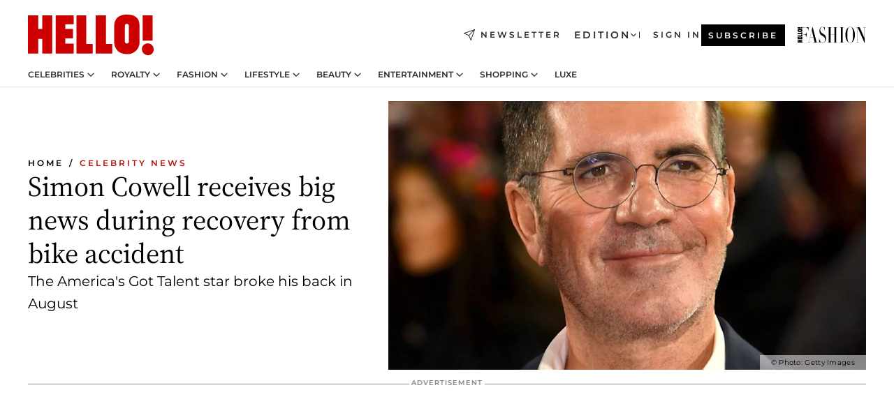

--- FILE ---
content_type: text/html; charset=utf-8
request_url: https://www.hellomagazine.com/celebrities/2020100198252/simon-cowell-major-news-during-recovery-broken-back/
body_size: 37281
content:
<!DOCTYPE html><html lang="en"><head><meta charSet="utf-8" data-next-head=""/><meta name="viewport" content="width=device-width" data-next-head=""/><meta property="mrf:tags" content="ed:1" data-next-head=""/><meta property="mrf:tags" content="otherEdition:" data-next-head=""/><meta property="mrf:tags" content="documentType:story" data-next-head=""/><meta property="mrf:tags" content="publication:HELLO" data-next-head=""/><meta property="mrf:tags" content="articleLength:429" data-next-head=""/><meta property="mrf:tags" content="hasEmbedded:false" data-next-head=""/><meta property="mrf:tags" content="hasRelatedContent:false" data-next-head=""/><meta property="mrf:tags" content="hasRelatedGallery:false" data-next-head=""/><meta property="mrf:tags" content="contentAccess:free" data-next-head=""/><meta property="mrf:tags" content="articleID:338982" data-next-head=""/><meta property="mrf:tags" content="isPremium:false" data-next-head=""/><meta property="mrf:tags" content="internalLinks:13" data-next-head=""/><meta property="mrf:tags" content="externalLinks:0" data-next-head=""/><meta property="mrf:tags" content="numberImages:3" data-next-head=""/><meta property="mrf:tags" content="numberParagraphs:27" data-next-head=""/><meta property="mrf:tags" content="hasPodcast:false" data-next-head=""/><meta property="mrf:tags" content="articleType:article" data-next-head=""/><meta property="mrf:tags" content="contentPurpose:trending-news" data-next-head=""/><meta property="mrf:tags" content="commercialPurpose:" data-next-head=""/><meta property="mrf:tags" content="numberAds:6" data-next-head=""/><meta property="mrf:tags" content="holaPlusOrigin:" data-next-head=""/><meta property="mrf:tags" content="hasVideo:true" data-next-head=""/><meta property="mrf:sections" content="celebrities" data-next-head=""/><title data-next-head="">Simon Cowell receives major news during recovery from bike accident | HELLO!</title><link rel="canonical" href="https://www.hellomagazine.com/celebrities/2020100198252/simon-cowell-major-news-during-recovery-broken-back/" data-next-head=""/><link rel="alternate" type="application/rss+xml" title="HELLO! RSS CELEBRITIES feed" href="https://www.hellomagazine.com/feeds/rss/any/celebrities/any/50.xml" data-next-head=""/><link rel="alternate" href="https://www.hellomagazine.com/celebrities/338982/simon-cowell-major-news-during-recovery-broken-back/" hreflang="en" data-next-head=""/><meta name="title" content="Simon Cowell receives major news during recovery from bike accident | HELLO!" data-next-head=""/><meta name="description" content="Simon Cowell has received some big news during his recovery from his bike accident in August, when the X Factor judge broke his back" data-next-head=""/><meta name="robots" content="max-image-preview:large, max-snippet:-1, max-video-preview:-1" data-next-head=""/><meta name="plantilla" content="Plantilla de noticias (plantilla-noticias.html)" data-next-head=""/><meta property="og:url" content="https://www.hellomagazine.com/celebrities/2020100198252/simon-cowell-major-news-during-recovery-broken-back/" data-next-head=""/><meta property="og:title" content="Simon Cowell receives big news during recovery from bike accident" data-next-head=""/><meta property="og:description" content="Simon Cowell has received some big news during his recovery from his bike accident in August, when the X Factor judge broke his back" data-next-head=""/><meta property="og:article:author" content="https://www.hellomagazine.com/author/hanna-fillingham/" data-next-head=""/><meta property="og:image" content="https://images.hellomagazine.com/horizon/landscape/e81eb65addc2-simon-cowell-major-news-t.jpg?tx=c_fill,w_1200" data-next-head=""/><meta property="og:image:height" content="675" data-next-head=""/><meta property="og:image:width" content="1200" data-next-head=""/><meta property="og:type" content="article" data-next-head=""/><meta property="lang" content="en" data-next-head=""/><meta property="article:modified_time" content="2020-10-01T11:01:51.000Z" data-next-head=""/><meta property="article:published_time" content="2020-10-01T11:01:51.000Z" data-next-head=""/><meta property="article:section" content="Celebrity News" data-next-head=""/><meta property="article:tag" content="Celebrity News,Article,Simon Cowell" data-next-head=""/><meta property="article:publisher" content="https://www.facebook.com/hello/" data-next-head=""/><meta property="fb:app_id" content="115281558857295" data-next-head=""/><meta property="fb:pages" content="89982930077" data-next-head=""/><meta name="dc.title" content="Simon Cowell receives major news during recovery from bike accident | HELLO!" data-next-head=""/><meta name="dc.date" content="2020-10-01T11:01:51.000Z" data-next-head=""/><meta name="dc.author" content="Hanna Fillingham" data-next-head=""/><meta name="twitter:card" content="summary_large_image" data-next-head=""/><meta name="twitter:site" content="@hellomag" data-next-head=""/><meta name="twitter:title" content="Simon Cowell receives big news during recovery from bike accident" data-next-head=""/><meta name="twitter:image" content="https://images.hellomagazine.com/horizon/landscape/e81eb65addc2-simon-cowell-major-news-t.jpg?tx=c_fill,w_1200" data-next-head=""/><meta name="twitter:description" content="Simon Cowell has received some big news during his recovery from his bike accident in August, when the X Factor judge broke his back" data-next-head=""/><meta name="twitter:creator" content="@hellomag" data-next-head=""/><meta name="twitter:url" content="https://www.hellomagazine.com/celebrities/2020100198252/simon-cowell-major-news-during-recovery-broken-back/" data-next-head=""/><meta property="og:site_name" content="HELLO!" data-next-head=""/><meta property="fb:admins" content="89982930077" data-next-head=""/><meta property="og:updated_time" content="2020-10-01T11:01:51.000Z" data-next-head=""/><script type="application/ld+json" data-next-head="">[{"@context":"https://schema.org","@type":"NewsArticle","mainEntityOfPage":{"@type":"WebPage","@id":"https://www.hellomagazine.com/celebrities/2020100198252/simon-cowell-major-news-during-recovery-broken-back/","isAccessibleForFree":true},"headline":"Simon Cowell receives big news during recovery from bike accident","datePublished":"2020-10-01T11:01:51.000Z","dateModified":"2020-10-01T11:01:51.000Z","copyrightYear":"2020","url":"https://www.hellomagazine.com/celebrities/2020100198252/simon-cowell-major-news-during-recovery-broken-back/","author":[{"@type":"Person","name":"Hanna Fillingham","url":"https://www.hellomagazine.com/author/hanna-fillingham/"}],"articleSection":"Celebrity News","inLanguage":"en","license":"","description":"Simon Cowell has received some big news during his recovery from his bike accident in August, when the X Factor judge broke his back","keywords":["Celebrity News","Article","Simon Cowell"],"publisher":{"@type":"NewsMediaOrganization","name":"HELLO!","@legalName":"Hello Ltd","url":"https://www.hellomagazine.com/","publishingPrinciples":"https://www.hellomagazine.com/editorial-policy/","logo":{"@type":"ImageObject","url":"https://www.hellomagazine.com/hellocom.png","width":187,"height":60}},"image":[{"@type":"ImageObject","url":"https://images.hellomagazine.com/horizon/landscape/e81eb65addc2-simon-cowell-major-news-t.jpg","width":1920,"height":1080},{"@type":"ImageObject","url":"https://images.hellomagazine.com/horizon/square/e81eb65addc2-simon-cowell-major-news-t.jpg","width":1080,"height":1080}]},{"@context":"https://schema.org","@graph":[{"@type":"Organization","@id":"https://www.hellomagazine.com/#organization","url":"https://www.hellomagazine.com/","name":"HELLO!","logo":{"@type":"ImageObject","@id":"https://www.hellomagazine.com/#logo","url":"https://www.hellomagazine.com/hellocom.png","caption":"HELLO!","width":187,"height":60},"image":{"@id":"https://www.hellomagazine.com/#logo"}},{"@type":"WebSite","@id":"https://www.hellomagazine.com/#website","url":"https://www.hellomagazine.com/","name":"HELLO!","publisher":{"@id":"https://www.hellomagazine.com/#organization"}},{"@type":"WebPage","@id":"https://www.hellomagazine.com/celebrities/2020100198252/simon-cowell-major-news-during-recovery-broken-back/#webpage","url":"https://www.hellomagazine.com/celebrities/2020100198252/simon-cowell-major-news-during-recovery-broken-back/","inLanguage":"en","isPartOf":{"@id":"https://www.hellomagazine.com/#website"},"about":{"@id":"https://www.hellomagazine.com/#organization"}}]},{"@context":"https://schema.org","@type":"BreadcrumbList","itemListElement":[{"@type":"ListItem","position":1,"name":"HELLO!","item":{"@id":"https://www.hellomagazine.com/","@type":"CollectionPage"}},{"@type":"ListItem","position":2,"name":"Celebrity News","item":{"@id":"https://www.hellomagazine.com/celebrities/","@type":"CollectionPage"}}]},{"@context":"https://schema.org","@graph":[{"@type":"Organization","url":"https://www.hellomagazine.com/","name":"HELLO!","logo":{"@type":"ImageObject","@id":"https://www.hellomagazine.com/#logo","url":"https://www.hellomagazine.com/hellocom.png","caption":"HELLO!","width":187,"height":60}}]}]</script><link rel="preconnect" href="https://fonts.gstatic.com"/><link rel="preconnect" href="https://securepubads.g.doubleclick.net"/><link rel="preconnect" href="https://api.permutive.com"/><link rel="preconnect" href="https://micro.rubiconproject.com"/><link rel="preconnect" href="https://cdn.jwplayer.com"/><link rel="preconnect" href="https://cdn.privacy-mgmt.com"/><link rel="preconnect" href="https://www.googletagmanager.com"/><link rel="preconnect" href="https://images.hellomagazine.com/horizon/"/><link rel="dns-prefetch" href="https://fonts.gstatic.com"/><link rel="dns-prefetch" href="https://securepubads.g.doubleclick.net"/><link rel="dns-prefetch" href="https://api.permutive.com"/><link rel="dns-prefetch" href="https://micro.rubiconproject.com"/><link rel="dns-prefetch" href="https://cdn.jwplayer.com"/><link rel="dns-prefetch" href="https://cdn.privacy-mgmt.com"/><link rel="dns-prefetch" href="https://www.googletagmanager.com"/><link rel="dns-prefetch" href="https://images.hellomagazine.com/horizon/"/><link rel="dns-prefetch" href="https://ssl.p.jwpcdn.com"/><link rel="dns-prefetch" href="https://www.google-analytics.com"/><script fetchpriority="high" type="text/javascript" src="https://securepubads.g.doubleclick.net/tag/js/gpt.js" async=""></script><link rel="apple-touch-icon" type="image/png" sizes="57x57" href="/apple-touch-icon-57x57.png"/><link rel="apple-touch-icon" type="image/png" sizes="60x60" href="/apple-touch-icon-60x60.png"/><link rel="apple-touch-icon" type="image/png" sizes="72x72" href="/apple-touch-icon-72x72.png"/><link rel="apple-touch-icon" type="image/png" sizes="76x76" href="/apple-touch-icon-76x76.png"/><link rel="apple-touch-icon" type="image/png" sizes="114x114" href="/apple-touch-icon-114x114.png"/><link rel="apple-touch-icon" type="image/png" sizes="120x120" href="/apple-touch-icon-120x120.png"/><link rel="apple-touch-icon" type="image/png" sizes="144x144" href="/apple-touch-icon-144x144.png"/><link rel="apple-touch-icon" type="image/png" sizes="152x152" href="/apple-touch-icon-152x152.png"/><link rel="apple-touch-icon" type="image/png" sizes="180x180" href="/apple-touch-icon-180x180.png"/><link rel="icon" type="image/png" sizes="192x192" href="/favicon-192x192.png"/><link rel="shortcut icon" type="image/png" sizes="32x32" href="/favicon-32x32.png"/><link rel="icon" type="image/png" sizes="16x16" href="/favicon-16x16.png"/><link rel="icon" type="image/x-icon" href="/favicon.ico"/><link rel="shortcut icon" href="/favicon.ico"/><link rel="manifest" href="/site.webmanifest" crossorigin="use-credentials"/><link rel="mask-icon" href="/icons/safari-pinned-tab.svg" color="#cc0000"/><meta name="msapplication-TileColor" content="#cc0000"/><meta name="theme-color" content="#ffffff"/><meta name="version" content="v4.64.0"/><script id="datalayer-script" data-nscript="beforeInteractive">(function() {
						const page = {"documentType":"story","geoBucket":"geo_us","errorStatus":"","publication":"HELLO","subsection":"celebrities","section":"celebrities","cleanURL":"https://www.hellomagazine.com/celebrities/2020100198252/simon-cowell-major-news-during-recovery-broken-back/","canonicalURL":"https://www.hellomagazine.com/celebrities/2020100198252/simon-cowell-major-news-during-recovery-broken-back/","ed":"1","otherEdition":[],"dataSource":"web"};
						const article = {"datePublication":"20201001","author":["Hanna Fillingham"],"tags":["simon-cowell"],"keywords":["celebrity news"],"videoTitle":"Simon Cowell receives major news during recovery from bike accident-p2zVw8SA","dateModified":"20201001","videoID":"p2zVw8SA","videoPlayer":"jwPlayer","videoType":"","videoStyle":"","descriptionURL":"Simon Cowell has received some big news during his recovery from his bike accident in August, when the X Factor judge broke his back","contentClassification":"","clientName":"","articleLength":429,"articleTitle":"Simon Cowell receives major news during recovery from bike accident","articleHeadline":"Simon Cowell receives big news during recovery from bike accident","articleSubtitle":"Simon Cowell has received some big news during his recovery from his bike accident in August, when the X Factor judge broke his back","articleID":338982,"externalLinks":0,"numberImages":3,"numberParagraphs":27,"hasVideo":true,"hasEmbedded":false,"internalLinks":13,"hasPodcast":false,"contentPurpose":"trending-news","articleType":"article","isAffiliate":false,"isBranded":false,"isTenancy":false,"isPremium":false,"isOneColumn":false,"contentAccess":"free","holaPlusOrigin":"","hasRelatedContent":false,"hasRelatedGallery":false,"commercialPurpose":[],"campaign":[],"sourceClonedArticle":"","numberAds":6,"primaryImageStyle":"rightAligned169","contentCreation":[],"recirculationBlockType":["link-list","related-news","outbrain","related-news-interlinking"],"recirculationBlockNumber":4};
						window.dataLayer = window.dataLayer || [];
						if (page) window.dataLayer.push(page);
						if (article) window.dataLayer.push(article);
					})();</script><script id="prebid-create" data-nscript="beforeInteractive">
			window.pbjs = window.pbjs || {};
			window.pbjs.que = window.pbjs.que || [];
		</script><script id="gpt-create" data-nscript="beforeInteractive">
			window.dataLayer = window.dataLayer || [];
			window.googletag = window.googletag || {cmd: []};
			window.adConfig = window.adConfig || {};
			window.adConfig.ads = window.adConfig.ads || [];
			window.adConfig.sraIds = window.adConfig.sraIds || [];
			window.adConfig.adUnit = window.adConfig.adUnit || '';
			window.mappings = window.mappings || {};
			window.pageLevelTargeting = window.pageLevelTargeting || false;
		</script><link rel="preload" href="/_next/static/css/b467704b92552677.css?dpl=dpl_CeU9ZvtbKe9Xz85j1KLBfp4BdEjf" as="style"/><link rel="stylesheet" href="/_next/static/css/b467704b92552677.css?dpl=dpl_CeU9ZvtbKe9Xz85j1KLBfp4BdEjf" data-n-g=""/><link rel="preload" href="/_next/static/css/f701f5d1b65cd37e.css?dpl=dpl_CeU9ZvtbKe9Xz85j1KLBfp4BdEjf" as="style"/><link rel="stylesheet" href="/_next/static/css/f701f5d1b65cd37e.css?dpl=dpl_CeU9ZvtbKe9Xz85j1KLBfp4BdEjf" data-n-p=""/><link rel="preload" href="/_next/static/css/afe6d837ce3c2cbc.css?dpl=dpl_CeU9ZvtbKe9Xz85j1KLBfp4BdEjf" as="style"/><link rel="stylesheet" href="/_next/static/css/afe6d837ce3c2cbc.css?dpl=dpl_CeU9ZvtbKe9Xz85j1KLBfp4BdEjf" data-n-p=""/><noscript data-n-css=""></noscript><script defer="" nomodule="" src="/_next/static/chunks/polyfills-42372ed130431b0a.js?dpl=dpl_CeU9ZvtbKe9Xz85j1KLBfp4BdEjf"></script><script src="//applets.ebxcdn.com/ebx.js" async="" id="ebx" defer="" data-nscript="beforeInteractive"></script><script defer="" src="/_next/static/chunks/7565.351a43b9345fbff4.js?dpl=dpl_CeU9ZvtbKe9Xz85j1KLBfp4BdEjf"></script><script defer="" src="/_next/static/chunks/3345.335516c2a005971b.js?dpl=dpl_CeU9ZvtbKe9Xz85j1KLBfp4BdEjf"></script><script defer="" src="/_next/static/chunks/8325.eecfdb738e37c689.js?dpl=dpl_CeU9ZvtbKe9Xz85j1KLBfp4BdEjf"></script><script defer="" src="/_next/static/chunks/36.8678ed23b899c02e.js?dpl=dpl_CeU9ZvtbKe9Xz85j1KLBfp4BdEjf"></script><script defer="" src="/_next/static/chunks/7194.d171233e211c0611.js?dpl=dpl_CeU9ZvtbKe9Xz85j1KLBfp4BdEjf"></script><script defer="" src="/_next/static/chunks/747.d3e6bcd8b3547a9e.js?dpl=dpl_CeU9ZvtbKe9Xz85j1KLBfp4BdEjf"></script><script defer="" src="/_next/static/chunks/819.9bd4b9b211a0911f.js?dpl=dpl_CeU9ZvtbKe9Xz85j1KLBfp4BdEjf"></script><script defer="" src="/_next/static/chunks/6237.88fbc96fb893f556.js?dpl=dpl_CeU9ZvtbKe9Xz85j1KLBfp4BdEjf"></script><script defer="" src="/_next/static/chunks/7632.2d60001171e742ed.js?dpl=dpl_CeU9ZvtbKe9Xz85j1KLBfp4BdEjf"></script><script defer="" src="/_next/static/chunks/6510.b27b37e3889fe4ef.js?dpl=dpl_CeU9ZvtbKe9Xz85j1KLBfp4BdEjf"></script><script defer="" src="/_next/static/chunks/408.dc828eec70943330.js?dpl=dpl_CeU9ZvtbKe9Xz85j1KLBfp4BdEjf"></script><script src="/_next/static/chunks/webpack-87c31038fb8ab965.js?dpl=dpl_CeU9ZvtbKe9Xz85j1KLBfp4BdEjf" defer=""></script><script src="/_next/static/chunks/framework-87f4787c369d4fa9.js?dpl=dpl_CeU9ZvtbKe9Xz85j1KLBfp4BdEjf" defer=""></script><script src="/_next/static/chunks/main-44e6ccee67a62537.js?dpl=dpl_CeU9ZvtbKe9Xz85j1KLBfp4BdEjf" defer=""></script><script src="/_next/static/chunks/pages/_app-96a39b9515f5f6a9.js?dpl=dpl_CeU9ZvtbKe9Xz85j1KLBfp4BdEjf" defer=""></script><script src="/_next/static/chunks/1609-4252f898d0831c6c.js?dpl=dpl_CeU9ZvtbKe9Xz85j1KLBfp4BdEjf" defer=""></script><script src="/_next/static/chunks/4223-375e6eabf805e548.js?dpl=dpl_CeU9ZvtbKe9Xz85j1KLBfp4BdEjf" defer=""></script><script src="/_next/static/chunks/5397-1cefece9dabe59ef.js?dpl=dpl_CeU9ZvtbKe9Xz85j1KLBfp4BdEjf" defer=""></script><script src="/_next/static/chunks/pages/article/%5B...path%5D-2ea536edef1be7c9.js?dpl=dpl_CeU9ZvtbKe9Xz85j1KLBfp4BdEjf" defer=""></script><script src="/_next/static/rwHDhL_LLoweydNzxWeT8/_buildManifest.js?dpl=dpl_CeU9ZvtbKe9Xz85j1KLBfp4BdEjf" defer=""></script><script src="/_next/static/rwHDhL_LLoweydNzxWeT8/_ssgManifest.js?dpl=dpl_CeU9ZvtbKe9Xz85j1KLBfp4BdEjf" defer=""></script></head><body><div id="__next"><a class="skLi-8370a0" href="#hm-main">Skip to main content</a><a class="skLi-8370a0" href="#hm-footer">Skip to footer</a><div class="glide-header he-heWr-13544c1"><header class=" he-theme he-header" id="hm-header" data-no-swipe="true"><div class="he-heMaRoWr-20558d9 hm-container"><div class="he-heToBa-12016a3"><button type="button" class="he-heHaTo-215244d button bu-i-1138ea0" aria-label="Toggle menu" aria-expanded="false" title="Toggle menu"><svg viewBox="0 0 16 13" xmlns="http://www.w3.org/2000/svg" aria-hidden="true" class="hm-icon"><path d="M16 1.5H0V0h16zM16 7H0V5.5h16zm0 5.5H0V11h16z" fill="currentColor" fill-rule="evenodd"></path></svg></button><div class="he-heLoCo-194933f"><a aria-label="HELLO Magazine" class="he-loLi-8311c6 he-link" href="/"><svg viewBox="0 0 182 59" fill="none" xmlns="http://www.w3.org/2000/svg" aria-hidden="true" class="he-loIc-826c03 hm-icon"><path d="M0 1.13h14.9v19.828h5.935V1.13h14.28v55.423h-14.28V35.367H14.9v21.188H0V1.128zm40.27 0h25.934v12.993h-12.21v6.836h11.26v13.68h-11.26v7.4h12.21v14.52H40.271V1.13zm29.91 0h14.28v41.468h9.4v13.954H70.18V1.129zm27.891 0h14.843v41.468h9.297v13.954h-24.14V1.129zm82.445 0h-14.339v36.723h14.339V1.129zm-6.891 57.86a8.83 8.83 0 01-6.137-2.569 8.633 8.633 0 01-2.544-6.089 8.182 8.182 0 01.567-3.236 8.263 8.263 0 011.794-2.764 8.381 8.381 0 012.739-1.858 8.462 8.462 0 013.254-.66 8.436 8.436 0 013.389.568 8.365 8.365 0 012.871 1.869 8.199 8.199 0 012.414 6.208 7.802 7.802 0 01-.434 3.307 7.866 7.866 0 01-1.779 2.833 7.978 7.978 0 01-2.805 1.852 8.05 8.05 0 01-3.329.539zm-30.353-1.59a21.16 21.16 0 01-9.232-1.902 15.565 15.565 0 01-5.603-4.518 17.195 17.195 0 01-3.535-9.85V15.085a15.458 15.458 0 012.781-8.454C130.8 2.231 136.045 0 143.272 0c11.908 0 18.203 5.372 18.203 15.537 0 4.233.058 23.275.17 25.477a17.12 17.12 0 01-1.668 6.547 17.284 17.284 0 01-4.079 5.416 17.522 17.522 0 01-5.867 3.455 17.655 17.655 0 01-6.759.968zm-.052-43.954a2.689 2.689 0 00-2.064.743 2.632 2.632 0 00-.795 2.024v22.824a2.762 2.762 0 00.796 2.164 2.842 2.842 0 002.173.83 3.045 3.045 0 002.031-.935 2.978 2.978 0 00.825-2.06c0-.928-.029-6.228-.055-11.357v-.1c-.026-5.132-.055-10.44-.055-11.358a2.747 2.747 0 00-.841-1.978 2.825 2.825 0 00-2.015-.797z" fill="currentColor"></path></svg><span class="sr-only">Simon Cowell receives major news during recovery from bike accident</span></a></div><a class="he-heNeLi-2084f73 he-link" href="https://www.hellomagazine.com/newsletter/"><svg viewBox="0 0 18 18" fill="none" xmlns="http://www.w3.org/2000/svg" aria-hidden="true" class="hm-icon"><path fill-rule="evenodd" clip-rule="evenodd" d="M17.837.163a.556.556 0 010 .786l-9.342 9.343a.556.556 0 01-.787-.787L17.051.163a.556.556 0 01.786 0z" fill="currentColor"></path><path fill-rule="evenodd" clip-rule="evenodd" d="M17.837.163a.556.556 0 01.132.577l-5.914 16.888a.556.556 0 01-1.033.042l-3.288-7.405L.33 6.975a.556.556 0 01.042-1.033L17.26.032a.556.556 0 01.577.13zM2.064 6.528l6.318 2.808a.556.556 0 01.282.283l2.805 6.317 5.068-14.473L2.064 6.528z" fill="currentColor"></path></svg><span class="newsletter-label">Newsletter</span></a><div class="he-heEdSw-2174946 -header he-theme he-edSw-1589d3b" id="edition-switcher"><button type="button" class="he-edSwBu-2225aeb button bu-i-1138ea0" aria-label="Open Edition Switcher" aria-expanded="false" aria-controls="edition-switcher-list-UK-desktop" title="Open Edition Switcher" on="tap:edition-switcher.toggleClass(class=&#x27;editionOpen&#x27;)">Edition<svg width="140" height="90" viewBox="0 0 14 9" fill="none" xmlns="http://www.w3.org/2000/svg" aria-hidden="true" class="he-edSwIc-1982557 hm-icon"><path fill-rule="evenodd" clip-rule="evenodd" d="M7.8 8.43a1 1 0 01-1.415 0L.57 2.615A1 1 0 011.985 1.2l5.107 5.108L12.2 1.2a1 1 0 111.415 1.415L7.8 8.43z" fill="currentColor"></path></svg></button><ul class="he-edSwLi-2001c71" id="edition-switcher-list-UK-desktop" aria-hidden="true"><li><a aria-label="Browse the United Kingdom Edition" class="he-edSwLi-1987a78 he-link" href="/" tabindex="-1">UK</a></li><li><a aria-label="Browse the US Edition" class="he-edSwLi-1987a78 he-link" href="/us/" tabindex="-1">USA</a></li><li><a aria-label="Browse the Canada Edition" class="he-edSwLi-1987a78 he-link" href="/ca/" tabindex="-1">Canada</a></li></ul></div><div class="login-header he-loCo-146800c"><a aria-label="Sign in" class="he-loLi-935396 he-link" href="" rel="nofollow"><span class="he-loLiTe-1356d2a">Sign in</span></a></div><div class="he-suCl-1819162"><a class="-button he-link" href="https://www.hellomagazine.com/subscribe/">Subscribe</a></div></div><div class="he-heNaCo-18413da"><nav class="he-heNa-165781b" aria-label="Primary Header Navigation" id="header-navigation-primary"><ul class="he-naLi-148407d"><li class="he-naIt-1471b6f"><div class="he-naWr-1809e3b" id="header-navigation-primary-link-e2CYoKwt_V"><a class="he-naLa-1552e12 he-naLi-147079d he-link" href="https://www.hellomagazine.com/celebrities/">Celebrities</a><button type="button" class="he-naSuBu-2443568 button bu-i-1138ea0" aria-label="Open Celebrities Submenu" aria-expanded="false" aria-controls="sub-menu-e2CYoKwt_V-primary" on="tap:sub-menu-e2CYoKwt_V-primary.toggleClass(class=&#x27;navigationWrapperOpen&#x27;)"><svg width="140" height="90" viewBox="0 0 14 9" fill="none" xmlns="http://www.w3.org/2000/svg" aria-hidden="true" class="he-naSuIc-2200d8b hm-icon"><path fill-rule="evenodd" clip-rule="evenodd" d="M7.8 8.43a1 1 0 01-1.415 0L.57 2.615A1 1 0 011.985 1.2l5.107 5.108L12.2 1.2a1 1 0 111.415 1.415L7.8 8.43z" fill="currentColor"></path></svg></button><ul class="he-naSu-1807e6f" aria-hidden="true" id="sub-menu-e2CYoKwt_V-primary"><li class="he-naSuIt-2206ba3"><a class="he-suLi-116577e he-link" href="https://www.hellomagazine.com/tags/hello-exclusive/" tabindex="-1">Exclusives &amp; Interviews</a></li><li class="he-naSuIt-2206ba3"><a class="he-suLi-116577e he-link" href="https://www.hellomagazine.com/tags/celebrity-couples/" tabindex="-1">Celebrity couples</a></li><li class="he-naSuIt-2206ba3"><a class="he-suLi-116577e he-link" href="https://www.hellomagazine.com/tags/red-carpet/" tabindex="-1">Red carpet &amp; events</a></li></ul></div></li><li class="he-naIt-1471b6f"><div class="he-naWr-1809e3b" id="header-navigation-primary-link-ez60xykw8a"><a class="he-naLa-1552e12 he-naLi-147079d he-link" href="https://www.hellomagazine.com/royalty/">Royalty</a><button type="button" class="he-naSuBu-2443568 button bu-i-1138ea0" aria-label="Open Royalty Submenu" aria-expanded="false" aria-controls="sub-menu-ez60xykw8a-primary" on="tap:sub-menu-ez60xykw8a-primary.toggleClass(class=&#x27;navigationWrapperOpen&#x27;)"><svg width="140" height="90" viewBox="0 0 14 9" fill="none" xmlns="http://www.w3.org/2000/svg" aria-hidden="true" class="he-naSuIc-2200d8b hm-icon"><path fill-rule="evenodd" clip-rule="evenodd" d="M7.8 8.43a1 1 0 01-1.415 0L.57 2.615A1 1 0 011.985 1.2l5.107 5.108L12.2 1.2a1 1 0 111.415 1.415L7.8 8.43z" fill="currentColor"></path></svg></button><ul class="he-naSu-1807e6f" aria-hidden="true" id="sub-menu-ez60xykw8a-primary"><li class="he-naSuIt-2206ba3"><a class="he-suLi-116577e he-link" href="https://www.hellomagazine.com/tags/king-charles/" tabindex="-1">King Charles III</a></li><li class="he-naSuIt-2206ba3"><a class="he-suLi-116577e he-link" href="https://www.hellomagazine.com/tags/queen-consort-camilla/" tabindex="-1">Queen Consort</a></li><li class="he-naSuIt-2206ba3"><a class="he-suLi-116577e he-link" href="https://www.hellomagazine.com/tags/kate-middleton/" tabindex="-1">Kate Middleton</a></li><li class="he-naSuIt-2206ba3"><a class="he-suLi-116577e he-link" href="https://www.hellomagazine.com/tags/meghan-markle/" tabindex="-1">Meghan Markle</a></li><li class="he-naSuIt-2206ba3"><a class="he-suLi-116577e he-link" href="https://www.hellomagazine.com/tags/prince-william/" tabindex="-1">Prince William</a></li><li class="he-naSuIt-2206ba3"><a class="he-suLi-116577e he-link" href="https://www.hellomagazine.com/tags/prince-harry/" tabindex="-1">Prince Harry</a></li><li class="he-naSuIt-2206ba3"><a class="he-suLi-116577e he-link" href="https://www.hellomagazine.com/tags/prince-george/" tabindex="-1">Prince George</a></li><li class="he-naSuIt-2206ba3"><a class="he-suLi-116577e he-link" href="https://www.hellomagazine.com/tags/princess-charlotte/" tabindex="-1">Princess Charlotte</a></li><li class="he-naSuIt-2206ba3"><a class="he-suLi-116577e he-link" href="https://www.hellomagazine.com/tags/prince-louis/" tabindex="-1">Prince Louis</a></li><li class="he-naSuIt-2206ba3"><a class="he-suLi-116577e he-link" href="https://www.hellomagazine.com/tags/british-royals/" tabindex="-1">British Royals</a></li></ul></div></li><li class="he-naIt-1471b6f"><div class="he-naWr-1809e3b" id="header-navigation-primary-link-eA8HxDD3CD"><a class="he-naLa-1552e12 he-naLi-147079d he-link" href="https://www.hellomagazine.com/fashion/"> Fashion</a><button type="button" class="he-naSuBu-2443568 button bu-i-1138ea0" aria-label="Open  Fashion Submenu" aria-expanded="false" aria-controls="sub-menu-eA8HxDD3CD-primary" on="tap:sub-menu-eA8HxDD3CD-primary.toggleClass(class=&#x27;navigationWrapperOpen&#x27;)"><svg width="140" height="90" viewBox="0 0 14 9" fill="none" xmlns="http://www.w3.org/2000/svg" aria-hidden="true" class="he-naSuIc-2200d8b hm-icon"><path fill-rule="evenodd" clip-rule="evenodd" d="M7.8 8.43a1 1 0 01-1.415 0L.57 2.615A1 1 0 011.985 1.2l5.107 5.108L12.2 1.2a1 1 0 111.415 1.415L7.8 8.43z" fill="currentColor"></path></svg></button><ul class="he-naSu-1807e6f" aria-hidden="true" id="sub-menu-eA8HxDD3CD-primary"><li class="he-naSuIt-2206ba3"><a class="he-suLi-116577e he-link" href="https://www.hellomagazine.com/fashion/news/" tabindex="-1"> Trending Fashion</a></li><li class="he-naSuIt-2206ba3"><a class="he-suLi-116577e he-link" href="https://www.hellomagazine.com/fashion/celebrity-style/" tabindex="-1"> Celebrity Style</a></li><li class="he-naSuIt-2206ba3"><a class="he-suLi-116577e he-link" href="https://www.hellomagazine.com/fashion/royal-style/" tabindex="-1"> Royal Style</a></li></ul></div></li><li class="he-naIt-1471b6f"><div class="he-naWr-1809e3b" id="header-navigation-primary-link-eZFNzHXAF6"><span class="he-naLa-1552e12 he-naLi-147079d"> Lifestyle</span><button type="button" class="he-naSuBu-2443568 button bu-i-1138ea0" aria-label="Open  Lifestyle Submenu" aria-expanded="false" aria-controls="sub-menu-eZFNzHXAF6-primary" on="tap:sub-menu-eZFNzHXAF6-primary.toggleClass(class=&#x27;navigationWrapperOpen&#x27;)"><svg width="140" height="90" viewBox="0 0 14 9" fill="none" xmlns="http://www.w3.org/2000/svg" aria-hidden="true" class="he-naSuIc-2200d8b hm-icon"><path fill-rule="evenodd" clip-rule="evenodd" d="M7.8 8.43a1 1 0 01-1.415 0L.57 2.615A1 1 0 011.985 1.2l5.107 5.108L12.2 1.2a1 1 0 111.415 1.415L7.8 8.43z" fill="currentColor"></path></svg></button><ul class="he-naSu-1807e6f" aria-hidden="true" id="sub-menu-eZFNzHXAF6-primary"><li class="he-naSuIt-2206ba3"><a class="he-suLi-116577e he-link" href="https://www.hellomagazine.com/homes/" tabindex="-1"> Homes</a></li><li class="he-naSuIt-2206ba3"><a class="he-suLi-116577e he-link" href="https://www.hellomagazine.com/cuisine/" tabindex="-1"> Food</a></li><li class="he-naSuIt-2206ba3"><a class="he-suLi-116577e he-link" href="https://www.hellomagazine.com/brides/" tabindex="-1"> Weddings</a></li><li class="he-naSuIt-2206ba3"><a class="he-suLi-116577e he-link" href="https://www.hellomagazine.com/healthandbeauty/mother-and-baby/" tabindex="-1"> Parenting</a></li><li class="he-naSuIt-2206ba3"><a class="he-suLi-116577e he-link" href="https://www.hellomagazine.com/hubs/second-act/" tabindex="-1">Second Act</a></li><li class="he-naSuIt-2206ba3"><a class="he-suLi-116577e he-link" href="https://www.hellomagazine.com/healthandbeauty/health-and-fitness/" tabindex="-1"> Health &amp; Fitness</a></li><li class="he-naSuIt-2206ba3"><a class="he-suLi-116577e he-link" href="https://www.hellomagazine.com/travel/" tabindex="-1"> Travel</a></li></ul></div></li><li class="he-naIt-1471b6f"><div class="he-naWr-1809e3b" id="header-navigation-primary-link-eWbBXUt3gp"><a class="he-naLa-1552e12 he-naLi-147079d he-link" href="https://www.hellomagazine.com/healthandbeauty/"> Beauty</a><button type="button" class="he-naSuBu-2443568 button bu-i-1138ea0" aria-label="Open  Beauty Submenu" aria-expanded="false" aria-controls="sub-menu-eWbBXUt3gp-primary" on="tap:sub-menu-eWbBXUt3gp-primary.toggleClass(class=&#x27;navigationWrapperOpen&#x27;)"><svg width="140" height="90" viewBox="0 0 14 9" fill="none" xmlns="http://www.w3.org/2000/svg" aria-hidden="true" class="he-naSuIc-2200d8b hm-icon"><path fill-rule="evenodd" clip-rule="evenodd" d="M7.8 8.43a1 1 0 01-1.415 0L.57 2.615A1 1 0 011.985 1.2l5.107 5.108L12.2 1.2a1 1 0 111.415 1.415L7.8 8.43z" fill="currentColor"></path></svg></button><ul class="he-naSu-1807e6f" aria-hidden="true" id="sub-menu-eWbBXUt3gp-primary"><li class="he-naSuIt-2206ba3"><a class="he-suLi-116577e he-link" href="https://www.hellomagazine.com/healthandbeauty/makeup/" tabindex="-1"> Makeup</a></li><li class="he-naSuIt-2206ba3"><a class="he-suLi-116577e he-link" href="https://www.hellomagazine.com/healthandbeauty/skincare-and-fragrances/" tabindex="-1"> Skincare</a></li><li class="he-naSuIt-2206ba3"><a class="he-suLi-116577e he-link" href="https://www.hellomagazine.com/healthandbeauty/hair/" tabindex="-1"> Hair</a></li></ul></div></li><li class="he-naIt-1471b6f"><div class="he-naWr-1809e3b" id="header-navigation-primary-link-ezkImQzoLE"><span class="he-naLa-1552e12 he-naLi-147079d">Entertainment</span><button type="button" class="he-naSuBu-2443568 button bu-i-1138ea0" aria-label="Open Entertainment Submenu" aria-expanded="false" aria-controls="sub-menu-ezkImQzoLE-primary" on="tap:sub-menu-ezkImQzoLE-primary.toggleClass(class=&#x27;navigationWrapperOpen&#x27;)"><svg width="140" height="90" viewBox="0 0 14 9" fill="none" xmlns="http://www.w3.org/2000/svg" aria-hidden="true" class="he-naSuIc-2200d8b hm-icon"><path fill-rule="evenodd" clip-rule="evenodd" d="M7.8 8.43a1 1 0 01-1.415 0L.57 2.615A1 1 0 011.985 1.2l5.107 5.108L12.2 1.2a1 1 0 111.415 1.415L7.8 8.43z" fill="currentColor"></path></svg></button><ul class="he-naSu-1807e6f" aria-hidden="true" id="sub-menu-ezkImQzoLE-primary"><li class="he-naSuIt-2206ba3"><a class="he-suLi-116577e he-link" href="https://www.hellomagazine.com/film/" tabindex="-1"> TV &amp; Film</a></li><li class="he-naSuIt-2206ba3"><a class="he-suLi-116577e he-link" href="https://www.hellomagazine.com/tags/music/" tabindex="-1">Music</a></li><li class="he-naSuIt-2206ba3"><a class="he-suLi-116577e he-link" href="https://www.hellomagazine.com/podcasts/" tabindex="-1">Podcasts</a></li></ul></div></li><li class="he-naIt-1471b6f"><div class="he-naWr-1809e3b" id="header-navigation-primary-link-e1vqMkAIui"><a class="he-naLa-1552e12 he-naLi-147079d he-link" href="https://www.hellomagazine.com/shopping/"> Shopping</a><button type="button" class="he-naSuBu-2443568 button bu-i-1138ea0" aria-label="Open  Shopping Submenu" aria-expanded="false" aria-controls="sub-menu-e1vqMkAIui-primary" on="tap:sub-menu-e1vqMkAIui-primary.toggleClass(class=&#x27;navigationWrapperOpen&#x27;)"><svg width="140" height="90" viewBox="0 0 14 9" fill="none" xmlns="http://www.w3.org/2000/svg" aria-hidden="true" class="he-naSuIc-2200d8b hm-icon"><path fill-rule="evenodd" clip-rule="evenodd" d="M7.8 8.43a1 1 0 01-1.415 0L.57 2.615A1 1 0 011.985 1.2l5.107 5.108L12.2 1.2a1 1 0 111.415 1.415L7.8 8.43z" fill="currentColor"></path></svg></button><ul class="he-naSu-1807e6f" aria-hidden="true" id="sub-menu-e1vqMkAIui-primary"><li class="he-naSuIt-2206ba3"><a class="he-suLi-116577e he-link" href="https://www.hellomagazine.com/tags/get-the-look/" tabindex="-1">Get the Look</a></li><li class="he-naSuIt-2206ba3"><a class="he-suLi-116577e he-link" href="https://www.hellomagazine.com/tags/beauty-products/" tabindex="-1">Beauty Products</a></li><li class="he-naSuIt-2206ba3"><a class="he-suLi-116577e he-link" href="https://www.hellomagazine.com/tags/sales/" tabindex="-1">Sales</a></li></ul></div></li><li class="he-naIt-1471b6f"><a class="he-naLi-147079d he-link" href="https://www.hellomagazine.com/hubs/luxe/">LUXE</a></li></ul></nav></div><div class="he-heSuBrLo-18030ca"><a aria-label="" class="he-loLi-8311c6 he-link" href="/hfm/"><svg viewBox="0 0 205 50" fill="none" xmlns="http://www.w3.org/2000/svg" aria-hidden="true" class="he-loIc-826c03 hm-icon"><path d="M204.934 1.98h-8.661c-.088 0-.088.52 0 .52h3.868c.176 0 .264.065.264.26v32.208L186.336 3.15c-.396-.91-.659-1.17-.967-1.17h-9.981c-.088 0-.088.52 0 .52h3.869c.176 0 .264.065.264.26v44.48c0 .195-.088.26-.264.26h-3.869c-.088 0-.088.52 0 .52h8.662c.088 0 .088-.52 0-.52h-3.913c-.176 0-.22-.065-.22-.26V3.02l20.444 45.843c.132.26.44.195.44 0V2.76c0-.195.088-.26.264-.26h3.869c.088 0 .088-.52 0-.52zm-33.181 23.052c0-13.376-6.419-24.155-14.377-24.155-8.31 0-14.333 11.233-14.333 24.155 0 13.312 6.463 24.091 14.333 24.091 7.958 0 14.377-10.779 14.377-24.09zm-5.892 0c0 12.987-1.055 17.987-3.253 21.104-1.407 1.883-3.121 2.533-5.232 2.533-2.023 0-3.781-.65-5.144-2.533-2.199-3.117-3.298-8.117-3.298-21.104 0-11.363 1.099-17.986 3.298-21.168 1.363-1.883 3.121-2.467 5.144-2.467 2.111 0 3.825.584 5.232 2.467 2.198 3.182 3.253 9.805 3.253 21.168zM135.099 47.24V2.76c0-.195.088-.26.264-.26h3.913c.088 0 .088-.52 0-.52h-13.762c-.088 0-.088.52 0 .52h3.869c.176 0 .264.065.264.26v44.48c0 .195-.088.26-.264.26h-3.869c-.088 0-.088.52 0 .52h13.762c.088 0 .088-.52 0-.52h-3.913c-.176 0-.264-.065-.264-.26zm-19.288 0V2.76c0-.195.088-.26.264-.26h3.869c.088 0 .088-.52 0-.52h-13.322c-.088 0-.088.52 0 .52h3.474c.176 0 .263.065.263.26V23.8H98.576V2.76c0-.195.088-.26.264-.26h3.474c.088 0 .088-.52 0-.52H88.992c-.088 0-.088.52 0 .52h3.825c.22 0 .308.065.308.26v44.48c0 .195-.088.26-.308.26h-3.825c-.088 0-.088.52 0 .52h13.322c.088 0 .088-.52 0-.52H98.84c-.176 0-.264-.065-.264-.26V24.318h11.783V47.24c0 .195-.087.26-.263.26h-3.474c-.088 0-.088.52 0 .52h13.322c.088 0 .088-.52 0-.52h-3.869c-.176 0-.264-.065-.264-.26zM67.674 9.578c0-4.48 2.506-8.181 5.98-8.181 3.78 0 7.518 5 7.518 11.168 0 .13.352.13.352 0V1.072c0-.195-.352-.195-.352 0-.088.714-.484 1.558-1.803 1.558-1.978 0-3.385-1.753-5.76-1.753-4.484 0-8.353 5.055-8.353 12.782 0 7.728 3.254 10.974 7.386 13.182 6.771 3.636 9.585 6.828 9.585 13.061 0 4.221-2.726 8.767-7.826 8.767-5.716 0-9.717-9.546-9.717-14.74 0-.195-.307-.195-.307 0v15c0 .194.263.194.307 0 .132-1.17 1.144-2.468 2.419-2.468 1.978 0 4.176 2.662 7.342 2.662 6.947 0 10.596-7.263 10.596-13.691 0-7.923-3.605-10.974-9.277-13.961-5.54-2.922-8.09-7.283-8.09-11.893zM60.968 47.5h-3.737a.382.382 0 01-.352-.26L45.009 1.072a.179.179 0 00-.353 0l-10.684 43.7c-.615 2.533-.703 2.728-1.099 2.728h-3.297c-.088 0-.088.52 0 .52h8.31c.087 0 .087-.52 0-.52h-3.914c-.263 0-.22-.39.352-2.727l3.078-12.468h10.024l3.606 14.935c0 .13-.045.26-.22.26h-4.09c-.087 0-.087.52 0 .52h14.246c.088 0 .088-.52 0-.52zM47.294 31.785H37.49l4.968-20.324 4.836 20.324zM33.151 14.838V2.176c0-.065-.044-.195-.132-.195H15.154v.52h9.512c5.495 0 8.133 6.298 8.133 12.337 0 .195.352.195.352 0zm-12.179 9.285h-6.19v.52h6.19c3.518 0 5.848 3.701 5.848 8.117 0 .13.307.13.307 0V16.007c0-.13-.307-.13-.307 0 0 4.48-2.33 8.116-5.848 8.116zm-2.428 23.384h-3.762v.52h3.762c.088 0 .088-.52 0-.52zM9.608 1.983H.151v3.685h9.457V1.983zm2.904 4.021a2.164 2.164 0 100-4.328 2.164 2.164 0 000 4.328zm-2.023.9H3.394C1.519 6.91 0 8.996 0 11.572c0 2.577 1.522 4.666 3.4 4.666h7.1c2.133 0 3.862-2.089 3.862-4.666 0-2.578-1.73-4.668-3.862-4.668h-.011zm-.454 3.908v.003h.002c.28 0 .509.329.509.734 0 .405-.228.734-.51.734H3.854c-.27 0-.486-.329-.486-.734 0-.405.217-.734.485-.734h.001v-.003h6.182zm3.985 8.486V16.94h-3.415v2.357H.15v3.749h13.87v-3.748zm0 10.852v-6.023h-3.415v2.407H.151v3.616H14.02zm0 4.132v-3.098h-3.614v3.098h-1.64V31.44h-3.66v2.842H3.395v-3.097H.15v6.575h13.87v-3.478zm0 8.41V39.08H.15v3.614h4.956v1.591H.151v3.743H14.02v-3.743H8.766v-1.591h5.254z" fill="currentColor"></path></svg><span class="sr-only">Simon Cowell receives major news during recovery from bike accident</span></a></div></div></header><span id="hm-main"></span></div>    <!-- -->  <div class="all" id="div-outofpage1X1_0" data-position="outofpage" data-refresh-count="0" data-ad-title="ADVERTISEMENT"></div> 
<div class="gc-col-12 gc-row">
 <div class="gc-col-12 gc-row hm-container skin-container" role="main">
  <div class="he-arCo-12511f0 he-ahRi-711fc1  he-theme"><div class="he-maWr-1158355"><div class="he-heWr-1457675"><nav class=" he-theme he-br-11623d5" aria-label="Breadcrumbs"><ul><li class="he-brIt-15618e2"><a aria-label="Home" class="he-link" href="/">Home</a></li><li class="he-brIt-15618e2 he-brItAc-2165a92"><a aria-label="Celebrity News" class="he-link" href="/celebrities/">Celebrity News</a></li></ul></nav><h1 class="he-720f74 he-title">Simon Cowell receives big news during recovery from bike accident</h1><hr class="he-boLiUnTi-2077d80"/><h2 class="he-720f74 he-su-8760bf">The America&#x27;s Got Talent star broke his back in August</h2><hr class="he-boLi-1053c1d"/></div><div class="he-meWr-1249476"><div class="imCo-14461c5"><img src="https://images.hellomagazine.com/horizon/landscape/e81eb65addc2-simon-cowell-major-news-t.jpg" sizes="(min-width:1280px) 730px, (min-width:960px) 45vw, (min-width:768px) 45vw, (min-width:320px) 100vw, 100vw" srcSet="https://images.hellomagazine.com/horizon/landscape/e81eb65addc2-simon-cowell-major-news-t.jpg?tx=c_limit,w_960 960w, https://images.hellomagazine.com/horizon/landscape/e81eb65addc2-simon-cowell-major-news-t.jpg?tx=c_limit,w_360 360w, https://images.hellomagazine.com/horizon/landscape/e81eb65addc2-simon-cowell-major-news-t.jpg?tx=c_limit,w_640 640w" width="1920" height="1080" loading="eager" decoding="async" alt="simon cowell major news" fetchpriority="high" class="image"/><span class="imCr-1233683">&#169; Photo:  Getty Images</span></div></div></div></div>  <div class="-variation-megabanner -style-1 hello-style" data-sticky-megabanner="false" data-ad-title="ADVERTISEMENT"><div class="desktop adCo-11280b3"><div id="div-megabanner_0" data-refresh-count="0"></div></div></div> <!-- --> <!-- --> 
  <div class="gc-col-12 gc-row hm-grid hm-grid__section hm-grid__article">
   <div class="gc-col-8 gc-row hm-grid__content hm-grid__content--article">
    <div class="he-arBy-1351edd  he-theme"><div class="he-arByIn-1859323"><div><div class="he-author  he-theme"><div><img src="https://images.hellomagazine.com/horizon/square/4aa8194bff1b-hanna-f.jpg" sizes="(min-width:1360px) 35px, (min-width:320px) 35px, 35px" srcSet="https://images.hellomagazine.com/horizon/square/4aa8194bff1b-hanna-f.jpg?tx=c_limit,w_640 640w, https://images.hellomagazine.com/horizon/square/4aa8194bff1b-hanna-f.jpg?tx=c_limit,w_160 160w" width="35" height="35" loading="lazy" decoding="async" alt="Hanna Fillingham" fetchpriority="auto" class="he-auIm-114260e image"/></div><div class="he-auDe-1369079"><a class="he-auNa-104497a link" href="/author/hanna-fillingham/">Hanna Fillingham</a><span class="he-pu-97452a">US Managing Editor</span></div></div><div class="he-loTi-13508a5 he-loTiWiMa-2368daf he-theme"><span class="he-loTiSp-1752866">October 1, 2020</span><time class="he-loTiTiTa-203339b he-loTiTiTaHi-2621b16" dateTime="2020-10-01T11:01:51.000Z">Oct 1, 2020, 12:01 PM GMT+1</time></div></div><div class="he-soShWr-2088523"><div id="socialSharing" class="he-soSh-13519cb he-soSh-13519cb he-theme he-soShHo-2417e03"><span class="he-soShLa-1831ff7">Share this:</span><ul class="he-soShLi-1864eac"><li class="he-soShIt-17504d3 -type-whatsapp"><a aria-label="Join our WhatsApp group" class="he-soShLi-1749f81 he-link" href="https://api.whatsapp.com/send?text=https%3A%2F%2Fwww.hellomagazine.com%2Fcelebrities%2F2020100198252%2Fsimon-cowell-major-news-during-recovery-broken-back%2F&amp;media=&amp;description=Simon%20Cowell%20receives%20big%20news%20during%20recovery%20from%20bike%20accident" rel="nofollow" target="_blank"><svg width="18" height="18" viewBox="0 0 18 18" fill="none" xmlns="http://www.w3.org/2000/svg" aria-hidden="true" class="he-soShLiIc-2142828 hm-icon"><path fill-rule="evenodd" clip-rule="evenodd" d="M4.283 1.304A8.93 8.93 0 018.49.01a8.928 8.928 0 11-3.54 16.913L.441 17.992a.347.347 0 01-.417-.409l.947-4.601A8.93 8.93 0 014.283 1.304zm5.773 14.524a6.994 6.994 0 003.816-1.955v-.002a6.99 6.99 0 10-11.18-1.77l.314.605-.582 2.824 2.767-.653.625.312a6.993 6.993 0 004.24.64zm1.475-5.46l1.73.496-.002.002a.646.646 0 01.366.967 2.917 2.917 0 01-1.546 1.348c-1.184.285-3.002.006-5.272-2.112-1.965-1.835-2.485-3.362-2.362-4.573A2.91 2.91 0 015.569 4.78a.646.646 0 011.008.23l.73 1.645a.646.646 0 01-.08.655l-.369.477a.632.632 0 00-.05.698 9.228 9.228 0 002.978 2.626.625.625 0 00.684-.144l.424-.43a.646.646 0 01.637-.169z" fill="currentColor"></path></svg></a></li><li class="he-soShIt-17504d3 -type-facebook"><a aria-label="Follow us on Facebook" class="he-soShLi-1749f81 he-link" href="https://www.facebook.com/sharer/sharer.php?u=https%3A%2F%2Fwww.hellomagazine.com%2Fcelebrities%2F2020100198252%2Fsimon-cowell-major-news-during-recovery-broken-back%2F&amp;quote=Simon%20Cowell%20receives%20big%20news%20during%20recovery%20from%20bike%20accident" rel="nofollow" target="_blank"><svg width="11" height="18" viewBox="0 0 11 18" fill="none" xmlns="http://www.w3.org/2000/svg" aria-hidden="true" class="he-soShLiIc-2142828 hm-icon"><path fill-rule="evenodd" clip-rule="evenodd" d="M10.008 3.132H7.146a.955.955 0 00-.72 1.035v2.06h3.6v2.944h-3.6V18H3.06V9.171H0V6.227h3.06V4.5A4.23 4.23 0 017.025 0h2.974v3.132h.01z" fill="currentColor"></path></svg></a></li><li class="he-soShIt-17504d3 -type-twitter"><a aria-label="Follow us on X" class="he-soShLi-1749f81 he-link" href="https://twitter.com/intent/tweet?text=Simon%20Cowell%20receives%20big%20news%20during%20recovery%20from%20bike%20accident&amp;url=https%3A%2F%2Fwww.hellomagazine.com%2Fcelebrities%2F2020100198252%2Fsimon-cowell-major-news-during-recovery-broken-back%2F" rel="nofollow" target="_blank"><svg width="18" height="18" viewBox="0 0 18 18" fill="none" xmlns="http://www.w3.org/2000/svg" aria-hidden="true" class="he-soShLiIc-2142828 hm-icon"><path d="M10.7 7.8L17.4 0h-1.6L10 6.8 5.4 0H0l7 10.2-7 8.2h1.6l6.1-7.1 4.9 7.1H18L10.7 7.8zm-2.2 2.5l-.7-1-5.6-8.1h2.4l4.6 6.5.7 1 5.9 8.5h-2.4l-4.9-6.9z" fill="currentColor"></path></svg></a></li><li class="he-soShIt-17504d3 -type-pinterest"><a aria-label="Follow us on Pinterest" class="he-soShLi-1749f81 he-link" href="https://www.pinterest.com/pin/create/button/?url=https%3A%2F%2Fwww.hellomagazine.com%2Fcelebrities%2F2020100198252%2Fsimon-cowell-major-news-during-recovery-broken-back%2F&amp;media=&amp;description=Simon%20Cowell%20receives%20big%20news%20during%20recovery%20from%20bike%20accident" rel="nofollow" target="_blank"><svg width="15" height="18" viewBox="0 0 15 18" fill="none" xmlns="http://www.w3.org/2000/svg" aria-hidden="true" class="he-soShLiIc-2142828 hm-icon"><path d="M5.77 11.905C5.295 14.383 4.717 16.76 3.002 18c-.529-3.746.777-6.559 1.384-9.542-1.034-1.736.125-5.232 2.306-4.37 2.685 1.058-2.324 6.455 1.038 7.13 3.51.703 4.944-6.077 2.767-8.281-3.144-3.182-9.155-.072-8.416 4.485.18 1.114 1.333 1.452.46 2.99C.529 9.967-.068 8.383.007 6.272.13 2.815 3.12.397 6.116.06c3.792-.424 7.35 1.388 7.84 4.944.554 4.016-1.71 8.364-5.76 8.05-1.104-.084-1.565-.628-2.426-1.15z" fill="currentColor"></path></svg></a></li><li class="he-soShIt-17504d3 -type-flipboard"><a class="he-soShLi-1749f81 he-link" href="https://share.flipboard.com/bookmarklet/popout?v=2&amp;title=Simon%20Cowell%20receives%20big%20news%20during%20recovery%20from%20bike%20accident&amp;url=https%3A%2F%2Fwww.hellomagazine.com%2Fcelebrities%2F2020100198252%2Fsimon-cowell-major-news-during-recovery-broken-back%2F" rel="nofollow" target="_blank"><svg width="16" height="16" viewBox="0 0 16 16" fill="none" xmlns="http://www.w3.org/2000/svg" aria-hidden="true" class="he-soShLiIc-2142828 hm-icon"><path d="M0 8.16V16h5.216v-5.216l2.605-.02 2.611-.012.013-2.611.019-2.605 2.611-.019 2.605-.013V.32H0v7.84z" fill="currentColor"></path></svg></a></li></ul></div></div></div></div> 
    <div class="gc-col-12 hm-article__body -category-celebrities" style="width:100.0%">
     <div></div><div class="he-boCo-11616d9 ldJsonContent"><p id="e31AhcYV0_" data-wc="20"><a class="hm-link he-link" href="https://www.hellomagazine.com/tags/simon-cowell/" target="_blank" data-mrf-recirculation="article-body-link">Simon Cowell</a> has been keeping a low profile since <a class="hm-link he-link" href="https://www.hellomagazine.com/film/2020090696654/amanda-holden-talks-simon-cowell-accident-finding-out/" target="_blank" data-mrf-recirculation="article-body-link">breaking his back</a> during a bike accident in August, as he recovers at home in Malibu.</p><p id="efxbomRIynU" data-wc="21">But the <em>America&#x27;s Got Talent </em>judge has <strong>received some big news</strong> that will <strong>no doubt put a smile on his face.</strong></p><p id="eUfQtpVeb_3" data-wc="1"><strong>READ: <a class="hm-link he-link" href="https://www.hellomagazine.com/healthandbeauty/mother-and-baby/2014062020669/simon-cowell-eric-bath-time/" target="_blank" data-mrf-recirculation="article-body-link">Simon Cowell unrecognisable in epic photo taken in the bath</a></strong></p><p id="efHm6yUNZWIz" data-wc="1"><strong>MORE: <a class="hm-link he-link" href="https://www.hellomagazine.com/homes/2020092397716/simon-cowell-sells-beverly-hills-home-loss/" target="_blank" data-mrf-recirculation="article-body-link">Simon Cowell suffers major personal loss - details</a></strong></p><p id="eslpIRwCdUUG" data-wc="20">Along with <a class="hm-link he-link" href="https://www.hellomagazine.com/tags/victoria-beckham/" target="_blank" data-mrf-recirculation="article-body-link">Victoria Beckham</a>, he ranked highly in a new global league table, as one of the highest-earning celebrity business moguls.</p><div class="fr-embedded">
 <div data-wc="100" id="e4h2tqLqgF5"><div id="e4h2tqLqgF5"><script type="application/ld+json">{"@context":"https://schema.org","@type":"VideoObject","name":"Simon Cowell's son Eric makes surprise appearance in AGT video","description":"Simon Cowell's son Eric makes surprise appearance in America's Got Talent's latest video","uploadDate":"2020-07-20T14:58:14.000Z","duration":"PT57S","contentUrl":"https://cdn.jwplayer.com/videos/p2zVw8SA-YCnxxetJ.mp4","thumbnailURL":["https://cdn.jwplayer.com/v2/media/p2zVw8SA/poster.jpg?width=720"],"embedUrl":"https://cdn.jwplayer.com/previews/p2zVw8SA","publisher":{"@type":"Organization","name":"HELLO! Magazine","logo":{"@type":"ImageObject","url":"https://www.hellomagazine.com/hellocom.png","width":187,"height":60},"sameAs":["https://www.hellomagazine.com"]}}</script><figure class="viPl-1156a89"><figcaption class="viPlTi-167079e"></figcaption></figure></div></div>
</div><p style="text-align:center" id="e03smQ-i1IGZ" data-wc="17"><strong>VIDEO: Simon Cowell&#x27;s son Eric is the star of the show in adorable footage from family home</strong></p><p id="e8NSyfhh1iOc" data-wc="1"><strong>MORE: <a class="hm-link he-link" href="https://www.hellomagazine.com/celebrities/2020091997507/simon-cowell-recovery-agt-return/" target="_blank" data-mrf-recirculation="article-body-link">Simon Cowell&#x27;s recovery takes an unexpected turn</a></strong></p><p id="ev7ITqQUQ8IG" data-wc="21">Both the music boss and former <em>Spice Girl</em> earned £34million each in annual revenue, and were joint 12th on the table.</p><p id="eLTzj-cJFlEn" data-wc="18"><strong>Simon owns entertainment company Syco</strong>, both a record label and talent agency, which also produces TV and film.</p><div class="fr-embedded">
 <div data-wc="200" id="e6yT34s4OtN"><figure class="he-meIm-995f02"><div class="imCo-14461c5"><img src="https://images.hellomagazine.com/horizon/original_aspect_ratio/05cd791a0098-simon-cowell-big-news-z.jpg" sizes="(min-width:1360px) 630px, (min-width:960px) 60vw, (min-width:320px) calc(100vw - (var(--page-gutter) * 2)), calc(100vw - (var(--page-gutter) * 2))" srcSet="https://images.hellomagazine.com/horizon/original_aspect_ratio/05cd791a0098-simon-cowell-big-news-z.jpg?tx=c_limit,w_960 960w, https://images.hellomagazine.com/horizon/original_aspect_ratio/05cd791a0098-simon-cowell-big-news-z.jpg?tx=c_limit,w_640 640w, https://images.hellomagazine.com/horizon/original_aspect_ratio/05cd791a0098-simon-cowell-big-news-z.jpg?tx=c_limit,w_360 360w" width="683" height="1024" loading="lazy" decoding="async" alt="simon cowell big news" fetchpriority="auto" class="image image"/><span class="imCr-1233683">&#169; Photo: Getty Images</span></div></figure></div>
</div><p style="text-align:center" id="eFJKswdTTXO5" data-wc="11"><strong>Simon Cowell has ranked highly in a new star-studded business poll</strong></p><p id="eW2654hEX0xn" data-wc="1"><strong>READ: <a class="hm-link he-link" href="https://www.hellomagazine.com/healthandbeauty/health-and-fitness/2020091697333/simon-cowell-health-fears-for-son-eric-revealed/" target="_blank" data-mrf-recirculation="article-body-link">Simon Cowell reveals health fears for son Eric in rare interview about family life</a></strong></p><p id="eTbsDRRPYg7P" data-wc="1"><strong>MORE: <a class="hm-link he-link" href="https://www.hellomagazine.com/celebrities/2020082896215/simon-cowell-back-break-surgery-recovery/" target="_blank" data-mrf-recirculation="article-body-link">How is Simon Cowell&#x27;s recovery post-surgery after breaking back?</a></strong></p><p id="ePGeCYUnprF6" data-wc="20">The research was published by marketing firm Digitaloft, and the pole ranked American rapper Dr. Dre in the top spot.</p><p id="e0hGcNXINRzJ" data-wc="36">Other big names who made the list include Kanye West, who was in second place, earning around £1billion from his Yeezy label. <a class="hm-link he-link" href="https://www.hellomagazine.com/tags/kim-kardashian/" target="_blank" data-mrf-recirculation="article-body-link">Kim Kardashian</a> was placed in the tenth spot, with her beauty empire earning £77million a year.</p><div class="fr-embedded">
 <div data-wc="200" id="e6aNAs0siuP"><figure class="he-meIm-995f02"><div class="imCo-14461c5"><img src="https://images.hellomagazine.com/horizon/original_aspect_ratio/3132921eb521-simon-cowell-breaks-back-home-z.jpg" sizes="(min-width:1360px) 630px, (min-width:960px) 60vw, (min-width:320px) calc(100vw - (var(--page-gutter) * 2)), calc(100vw - (var(--page-gutter) * 2))" srcSet="https://images.hellomagazine.com/horizon/original_aspect_ratio/3132921eb521-simon-cowell-breaks-back-home-z.jpg?tx=c_limit,w_960 960w, https://images.hellomagazine.com/horizon/original_aspect_ratio/3132921eb521-simon-cowell-breaks-back-home-z.jpg?tx=c_limit,w_640 640w, https://images.hellomagazine.com/horizon/original_aspect_ratio/3132921eb521-simon-cowell-breaks-back-home-z.jpg?tx=c_limit,w_360 360w" width="683" height="1024" loading="lazy" decoding="async" alt="simon cowell breaks back home" fetchpriority="auto" class="image image"/><span class="imCr-1233683">&#169; Photo: Getty Images</span></div></figure></div>
</div><p style="text-align:center" id="exELOBVUBiR0" data-wc="11"><strong>The music mogul is recovering at home after breaking his back</strong></p><p id="ecrce35KZaeH" data-wc="19">Rihanna, Jessica Alba, <a class="hm-link he-link" href="https://www.hellomagazine.com/tags/jessica-simpson/" target="_blank" data-mrf-recirculation="article-body-link">Jessica Simpson</a> and Kate Hudson were also among the top ten on the list for their respective businesses.</p><p id="eZocKN0t4ZYB" data-wc="19">Fans have been sending their well-wishes to Simon, <strong>who has taken a back seat from work to fully recover.</strong></p><p id="eEMQjRDxLjWN" data-wc="1"><strong>MORE: <a class="hm-link he-link" href="https://www.hellomagazine.com/homes/20201111100695/simon-cowell-glimpse-inside-garden-home-malibu-lockdown/" target="_blank" data-mrf-recirculation="article-body-link">Simon Cowell shares glimpse inside beautiful garden at home with son Eric</a></strong></p><p id="eAMxRlQ0d7Ih" data-wc="31">According to his close friend Sinitta,<strong> the <em>Britain&#x27;s Got Talent</em> star has seen a miraculous change in his wellbeing</strong>, two months after a bike accident broke his back in three places.</p><div class="fr-embedded">
 <div data-wc="200" id="e7AgCjIaqth"><figure class="he-meIm-995f02"><div class="imCo-14461c5"><img src="https://images.hellomagazine.com/horizon/original_aspect_ratio/f779159cbc81-simon-cowell-son-eric-z.jpg" sizes="(min-width:1360px) 630px, (min-width:960px) 60vw, (min-width:320px) calc(100vw - (var(--page-gutter) * 2)), calc(100vw - (var(--page-gutter) * 2))" srcSet="https://images.hellomagazine.com/horizon/original_aspect_ratio/f779159cbc81-simon-cowell-son-eric-z.jpg?tx=c_limit,w_960 960w, https://images.hellomagazine.com/horizon/original_aspect_ratio/f779159cbc81-simon-cowell-son-eric-z.jpg?tx=c_limit,w_640 640w, https://images.hellomagazine.com/horizon/original_aspect_ratio/f779159cbc81-simon-cowell-son-eric-z.jpg?tx=c_limit,w_360 360w" width="746" height="1024" loading="lazy" decoding="async" alt="simon cowell son eric" fetchpriority="auto" class="image image"/><span class="imCr-1233683">&#169; Photo: Getty Images</span></div></figure></div>
</div><p style="text-align:center" id="eVELBl2Fw3Yv" data-wc="12"><strong>Simon is resting at home with partner Lauren Silverman and son Eric</strong></p><p id="eK6oyOk42Xpm" data-wc="27">Luckily for Simon, he was not &quot;paralysed&quot; <strong>after falling off his electric bike outside his Malibu home</strong> and has finally been able to &quot;take a few steps&quot;.</p><p id="eOsaPkIjWXH-" data-wc="22"><strong>&quot;It was a serious accident. So for people who love him, like me, it was very, very scary,&quot;</strong> Sinitta told <em>Entertainment Daily</em>.</p><p id="e_1GRQhuWvqJ" data-wc="23">&quot;He&#x27;s taken some steps, so he has reassured himself that he&#x27;s not paralysed. But he&#x27;s got to take his time and get well.&quot;</p><p id="eCru5BZTzoTR" data-wc="38">After breaking his back in August,<strong> Simon reassured his fans that he was doing okay</strong>. &quot;Some good advice… if you buy an electric trail bike, read the manual before you ride it for the first time,&quot; he tweeted.</p><p id="enheNhv2LfvP" data-wc="15">&quot;I have broken part of my back. Thank you to everyone for your kind messages.&quot;</p><p id="enH4pPbzTOeD" data-wc="4"><strong>Read more <a class="hm-link he-link" href="https://www.hellomagazine.com/us/" target="_blank" data-mrf-recirculation="article-body-link">HELLO! US</a> stories here</strong></p><p id="eZxPlHJ8QLeq" data-wc="14"><em><strong>Like this story?<a class="hm-link he-link" href="https://www.hellomagazine.com/newsletter/?utm_source=article&amp;utm_medium=website&amp;utm_campaign=newsletter-signup" target="_blank" data-mrf-recirculation="article-body-link"> Sign up to our newsletter</a> to get other stories like this delivered straight to your inbox.</strong></em></p></div><div></div>
    </div> <!-- --> <!-- --> <div id="poool-placement-end-of-article"></div> <!-- --> 
    <div class="gc-col-12 hm-article__tags" style="width:100.0%">
     <div data-no-swipe="true" class=" he-theme he-otTa-945f46"><span class="he-otTaTi-1459be5">Other Topics</span><ul aria-label="Other Topics" class="he-otTaLi-1357904"><li class="he-otTaIt-134463f"><a aria-label="View more Simon Cowell articles" class="he-otTaLi-13433d1 he-link" href="/tags/simon-cowell/">Simon Cowell</a></li></ul></div>
    </div><div></div>
   </div>
   <div class="gc-col-4 gc-row hm-grid__aside">
    <div class="gc-col-12 gc-row js-dwi-sidebar-top">
     <div class="gc-col-12 gc-row hm-sticky-sidebar">
      <div class="-variation-robapaginas -style-1 hello-style" data-sticky-megabanner="false" data-ad-title="ADVERTISEMENT"><div class="desktop adCo-11280b3"><div id="div-robapaginas_0" data-refresh-count="0"></div></div></div> <!-- --> <!-- --> <!-- -->
     </div>
    </div>
    <div class="gc-col-12 gc-row hm-sticky-sidebar">
     <div id="sidebarfiller"></div><div class="-variation-robamid -style-1 hello-style" data-sticky-megabanner="false" data-ad-title="ADVERTISEMENT"><div class="desktop adCo-11280b3"><div id="div-robamid_0" data-refresh-count="0"></div></div></div><div class="-variation-robainferior -style-1 hello-style" data-sticky-megabanner="false" data-ad-title="ADVERTISEMENT"><div class="desktop adCo-11280b3"><div id="div-robainferior_0" data-refresh-count="0"></div></div></div>
    </div>
   </div>
  </div><div class="-variation-bannerinferior -style-1 hello-style" data-sticky-megabanner="false" data-ad-title="ADVERTISEMENT"><div class="desktop adCo-11280b3"><div id="div-bannerinferior_0" data-refresh-count="0"></div></div></div> 
  <div class="gc-col-12 hm-more-about" style="width:100.0%">
   <div data-mrf-recirculation="More Celebrity News"><section data-mrf-recirculation="related-news" class="he-re-1396195 he--s-s-700f0c -category-celebrities" aria-label="More Celebrity News"><div class="he-reBa-2420469"><div class="no-line he-blTi-1037b62"><div class="he-blTiBl-1528d1e"><div class="he-blTiTi-15516ef"><span class="he-720f74 he-blTiHe-17253e0">More Celebrity News</span></div><a aria-label="See more Celebrity News" class="he-blTiViAl-1729614 he-link" href="/celebrities/">See more<svg width="11" height="18" viewBox="0 0 11 18" fill="none" xmlns="http://www.w3.org/2000/svg" aria-hidden="true" class="hm-icon"><path d="M4.629 9L0 18l10.8-9L0 0l4.629 9z" fill="currentColor" fill-rule="evenodd"></path></svg></a></div></div><div class="he-reCo-2127550"><article class=" he-theme he-card he-caHaLi-10929fc"><div class="he-caMe-890111"><div class="he-caImWr-1630256"><a aria-label="Celebrity New Year celebrations: How Victoria Beckham, Heidi Klum, Lily Collins and more rang in 2026" class="he-caLi-80899a he-link" href="/celebrities/875699/celebrities-celebrate-new-year-2026/"><img src="https://images.hellomagazine.com/horizon/square/9863817c2028-nye-celebs.jpg" sizes="(min-width:1360px) 333px, (min-width:1280px) 24vw, (min-width:960px) 20vw, (min-width:768px) 15vw, (min-width:320px) null, " srcSet="https://images.hellomagazine.com/horizon/square/9863817c2028-nye-celebs.jpg?tx=c_limit,w_360 360w, https://images.hellomagazine.com/horizon/square/9863817c2028-nye-celebs.jpg?tx=c_limit,w_640 640w" width="1080" height="1080" loading="lazy" decoding="async" alt="Celebrity New Year celebrations: How Victoria Beckham, Heidi Klum, Lily Collins and more rang in 2026" fetchpriority="auto" class="image"/></a></div></div><div class="he-caCo-114145e"><h5 class="he-720f74 he-caTi-924647"><div class="icTe-846e52 he-caTiIc-1317a39"><svg xmlns="http://www.w3.org/2000/svg" width="200" height="170" viewBox="0 0 20 17" fill="none" aria-hidden="true" class="icTeIc-1239df0 gallery-icon hm-icon"><path fill="currentColor" stroke="currentColor" stroke-width="0.1" d="M17.435 2.37L5.503 1.017a1.64 1.64 0 00-1.29.372 1.66 1.66 0 00-.633 1.136l-.218 1.792h-.677A1.756 1.756 0 001 6.13v8.933a1.66 1.66 0 001.616 1.704h12.065a1.794 1.794 0 001.835-1.704v-.35c.298-.057.58-.176.83-.349.354-.298.58-.72.634-1.18l1.01-8.872a1.77 1.77 0 00-1.556-1.941zm-1.79 12.693a.92.92 0 01-.961.83h-12a.787.787 0 01-.807-.763v-1.683l3.386-2.487a1.05 1.05 0 011.355.065L9 13.123c.362.304.817.473 1.29.48a1.99 1.99 0 001.049-.283l4.306-2.492v4.242-.007zm0-5.267l-4.765 2.78a1.11 1.11 0 01-1.294-.109l-2.404-2.12a1.945 1.945 0 00-2.424-.088l-2.882 2.1v-6.23a.882.882 0 01.808-.938h11.998a1.01 1.01 0 01.961.939V9.8l.002-.005zm2.47-5.603v.009l-1.026 8.872a.744.744 0 01-.284.59c-.088.088-.284.131-.284.175v-7.71a1.88 1.88 0 00-1.836-1.817H4.233l.202-1.7c.043-.222.158-.422.328-.57a1.01 1.01 0 01.656-.174l11.907 1.378a.875.875 0 01.787.952l.003-.005z"></path></svg></div><a aria-label="Celebrity New Year celebrations: How Victoria Beckham, Heidi Klum, Lily Collins and more rang in 2026" class="he-caLi-80899a he-link" href="/celebrities/875699/celebrities-celebrate-new-year-2026/">Celebrity New Year celebrations: How Victoria Beckham, Heidi Klum, Lily Collins and more rang in 2026</a></h5><span class="he-caSu-1254304"><span class="">From JLo&#x27;s NYE performance through to Gwen Stefani&#x27;s ranch party with husband Blake, discover how the A-list celebrated the end of 2025</span></span></div></article><article class="minicardDWI acdwi-sponsored-highlight he-theme he-card acdwi-sponsored-highlight he-caHaLi-10929fc"><div class="he-caMe-890111"><div class="he-caImWr-1630256"><a aria-label="We’ve found a winter skincare duo that&#x27;s clinically proven to target dryness and the look of wrinkles" class="he-caLi-80899a he-link" href="http://pubads.g.doubleclick.net/gampad/clk?id=7173936173&amp;iu=/87824813/Hellomagazine/button" rel="nofollow"><img src="https://images.hellomagazine.com/horizon/square/1e1b0cac7e50-loreal-header-1.jpg" sizes="(min-width:1360px) 333px, (min-width:1280px) 24vw, (min-width:960px) 20vw, (min-width:768px) 15vw, (min-width:320px) null, " srcSet="https://images.hellomagazine.com/horizon/square/1e1b0cac7e50-loreal-header-1.jpg?tx=c_limit,w_360 360w, https://images.hellomagazine.com/horizon/square/1e1b0cac7e50-loreal-header-1.jpg?tx=c_limit,w_640 640w" width="1080" height="1080" loading="lazy" decoding="async" alt="We’ve found a winter skincare duo that&#x27;s clinically proven to target dryness and the look of wrinkles" fetchpriority="auto" class="image"/></a></div></div><div class="he-caCo-114145e"><h5 class="he-720f74 he-caTi-924647"><a aria-label="We’ve found a winter skincare duo that&#x27;s clinically proven to target dryness and the look of wrinkles" class="he-caLi-80899a he-link" href="http://pubads.g.doubleclick.net/gampad/clk?id=7173936173&amp;iu=/87824813/Hellomagazine/button" rel="nofollow">We’ve found a winter skincare duo that&#x27;s clinically proven to target dryness and the look of wrinkles</a></h5><span class="he-caSu-1254304"><span class="">One of the products was curated with mature and menopausal skin in mind – perfect for complexions struggling amid midlife changes</span></span></div></article><article class=" he-theme he-card he-caHaLi-10929fc"><div class="he-caMe-890111"><div class="he-caImWr-1630256"><a aria-label="Simon Cowell shares the emotional moment partner Lauren officially became a &#x27;Cowell&#x27; - &#x27;It was time&#x27;" class="he-caLi-80899a he-link" href="/celebrities/873718/simon-cowell-lauren-exclusive-interview-name-change-blended-family/"><img src="https://images.hellomagazine.com/horizon/square/7ac3aeff0c37-hd019982-353.jpg" sizes="(min-width:1360px) 333px, (min-width:1280px) 24vw, (min-width:960px) 20vw, (min-width:768px) 15vw, (min-width:320px) null, " srcSet="https://images.hellomagazine.com/horizon/square/7ac3aeff0c37-hd019982-353.jpg?tx=c_limit,w_360 360w, https://images.hellomagazine.com/horizon/square/7ac3aeff0c37-hd019982-353.jpg?tx=c_limit,w_640 640w" width="1080" height="1080" loading="lazy" decoding="async" alt="Simon Cowell shares the emotional moment partner Lauren officially became a &#x27;Cowell&#x27; - &#x27;It was time&#x27;" fetchpriority="auto" class="image"/></a></div></div><div class="he-caCo-114145e"><h5 class="he-720f74 he-caTi-924647"><a aria-label="Simon Cowell shares the emotional moment partner Lauren officially became a &#x27;Cowell&#x27; - &#x27;It was time&#x27;" class="he-caLi-80899a he-link" href="/celebrities/873718/simon-cowell-lauren-exclusive-interview-name-change-blended-family/">Simon Cowell shares the emotional moment partner Lauren officially became a &#x27;Cowell&#x27; - &#x27;It was time&#x27;</a></h5><span class="he-caSu-1254304"><span class="">Simon and Lauren Cowell give us a glimpse inside their lives together in this exclusive joint interview to coincide with the launch of the music mogula&#x27;s new Netflix show, The Next Act</span></span></div></article><article class=" he-theme he-card he-caHaLi-10929fc"><div class="he-caMe-890111"><div class="he-caImWr-1630256"><a aria-label="Lauren Cowell recalls &#x27;amazing day&#x27; with photo of Simon Cowell and lookalike son Eric" class="he-caLi-80899a he-link" href="/celebrities/872796/lauren-silverman-new-photo-simon-cowell-son-eric-cowell/"><img src="https://images.hellomagazine.com/horizon/square/7ac3aeff0c37-hd019982-353.jpg" sizes="(min-width:1360px) 333px, (min-width:1280px) 24vw, (min-width:960px) 20vw, (min-width:768px) 15vw, (min-width:320px) null, " srcSet="https://images.hellomagazine.com/horizon/square/7ac3aeff0c37-hd019982-353.jpg?tx=c_limit,w_360 360w, https://images.hellomagazine.com/horizon/square/7ac3aeff0c37-hd019982-353.jpg?tx=c_limit,w_640 640w" width="1080" height="1080" loading="lazy" decoding="async" alt="Lauren Cowell recalls &#x27;amazing day&#x27; with photo of Simon Cowell and lookalike son Eric" fetchpriority="auto" class="image"/></a></div></div><div class="he-caCo-114145e"><h5 class="he-720f74 he-caTi-924647"><a aria-label="Lauren Cowell recalls &#x27;amazing day&#x27; with photo of Simon Cowell and lookalike son Eric" class="he-caLi-80899a he-link" href="/celebrities/872796/lauren-silverman-new-photo-simon-cowell-son-eric-cowell/">Lauren Cowell recalls &#x27;amazing day&#x27; with photo of Simon Cowell and lookalike son Eric</a></h5><span class="he-caSu-1254304"><span class="">Lauren Cowell posed with her husband, Simon Cowell, son Eric Cowell, and the boyband, December 10, following the release of Simon Cowell: The Next Act.</span></span></div></article><article class=" he-theme he-card he-caHaLi-10929fc"><div class="he-caMe-890111"><div class="he-caImWr-1630256"><a aria-label="Meet Simon Cowell&#x27;s lookalike son Eric, 11 – and rarely-seen stepson Adam, 19" class="he-caLi-80899a he-link" href="/healthandbeauty/mother-and-baby/872189/simon-cowell-lookalike-son-eric-rarely-seen-stepson-adam/"><img src="https://images.hellomagazine.com/horizon/square/c95270defbd4-simon-cowell.jpg" sizes="(min-width:1360px) 333px, (min-width:1280px) 24vw, (min-width:960px) 20vw, (min-width:768px) 15vw, (min-width:320px) null, " srcSet="https://images.hellomagazine.com/horizon/square/c95270defbd4-simon-cowell.jpg?tx=c_limit,w_360 360w, https://images.hellomagazine.com/horizon/square/c95270defbd4-simon-cowell.jpg?tx=c_limit,w_640 640w" width="1080" height="1080" loading="lazy" decoding="async" alt="Meet Simon Cowell&#x27;s lookalike son Eric, 11 – and rarely-seen stepson Adam, 19" fetchpriority="auto" class="image"/></a></div></div><div class="he-caCo-114145e"><h5 class="he-720f74 he-caTi-924647"><a aria-label="Meet Simon Cowell&#x27;s lookalike son Eric, 11 – and rarely-seen stepson Adam, 19" class="he-caLi-80899a he-link" href="/healthandbeauty/mother-and-baby/872189/simon-cowell-lookalike-son-eric-rarely-seen-stepson-adam/">Meet Simon Cowell&#x27;s lookalike son Eric, 11 – and rarely-seen stepson Adam, 19</a></h5><span class="he-caSu-1254304"><span class="">With the release of his new Netflix series, The Next Act, meet Simon Cowell and his fiancée Lauren Silverman&#x27;s two children, Eric Cowell and Adam Silverman.</span></span></div></article><article class=" he-theme he-card he-caHaLi-10929fc"><div class="he-caMe-890111"><div class="he-caImWr-1630256"><a aria-label="All the celebrities who have cloned their dogs — see photos" class="he-caLi-80899a he-link" href="/celebrities/865906/tom-brady-all-celebrities-cloning-pets/"><img src="https://images.hellomagazine.com/horizon/square/eefe4e39bbad-gettyimages-461338236.jpg" sizes="(min-width:1360px) 333px, (min-width:1280px) 24vw, (min-width:960px) 20vw, (min-width:768px) 15vw, (min-width:320px) null, " srcSet="https://images.hellomagazine.com/horizon/square/eefe4e39bbad-gettyimages-461338236.jpg?tx=c_limit,w_360 360w, https://images.hellomagazine.com/horizon/square/eefe4e39bbad-gettyimages-461338236.jpg?tx=c_limit,w_640 640w" width="1080" height="1080" loading="lazy" decoding="async" alt="All the celebrities who have cloned their dogs — see photos" fetchpriority="auto" class="image"/></a></div></div><div class="he-caCo-114145e"><h5 class="he-720f74 he-caTi-924647"><div class="icTe-846e52 he-caTiIc-1317a39"><svg xmlns="http://www.w3.org/2000/svg" width="200" height="170" viewBox="0 0 20 17" fill="none" aria-hidden="true" class="icTeIc-1239df0 gallery-icon hm-icon"><path fill="currentColor" stroke="currentColor" stroke-width="0.1" d="M17.435 2.37L5.503 1.017a1.64 1.64 0 00-1.29.372 1.66 1.66 0 00-.633 1.136l-.218 1.792h-.677A1.756 1.756 0 001 6.13v8.933a1.66 1.66 0 001.616 1.704h12.065a1.794 1.794 0 001.835-1.704v-.35c.298-.057.58-.176.83-.349.354-.298.58-.72.634-1.18l1.01-8.872a1.77 1.77 0 00-1.556-1.941zm-1.79 12.693a.92.92 0 01-.961.83h-12a.787.787 0 01-.807-.763v-1.683l3.386-2.487a1.05 1.05 0 011.355.065L9 13.123c.362.304.817.473 1.29.48a1.99 1.99 0 001.049-.283l4.306-2.492v4.242-.007zm0-5.267l-4.765 2.78a1.11 1.11 0 01-1.294-.109l-2.404-2.12a1.945 1.945 0 00-2.424-.088l-2.882 2.1v-6.23a.882.882 0 01.808-.938h11.998a1.01 1.01 0 01.961.939V9.8l.002-.005zm2.47-5.603v.009l-1.026 8.872a.744.744 0 01-.284.59c-.088.088-.284.131-.284.175v-7.71a1.88 1.88 0 00-1.836-1.817H4.233l.202-1.7c.043-.222.158-.422.328-.57a1.01 1.01 0 01.656-.174l11.907 1.378a.875.875 0 01.787.952l.003-.005z"></path></svg></div><a aria-label="All the celebrities who have cloned their dogs — see photos" class="he-caLi-80899a he-link" href="/celebrities/865906/tom-brady-all-celebrities-cloning-pets/">All the celebrities who have cloned their dogs — see photos</a></h5><span class="he-caSu-1254304"><span class="">Tom Brady just announced that his new dog, Junie, is a clone of his late dog Lua who he shared with ex-wife Gisele Bündchen.</span></span></div></article><article class=" he-theme he-card he-caHaLi-10929fc"><div class="he-caMe-890111"><div class="he-caImWr-1630256"><a aria-label="Exclusive: Simon Cowell reveals incredible way his son Eric, 11, will follow in his footsteps in candid confession about future career" class="he-caLi-80899a he-link" href="/celebrities/864230/exclusive-simon-cowell-reveals-incredible-way-his-son-eric-11-will-follow-in-his-footsteps-in-candid-confession-about-future-career/"><img src="https://images.hellomagazine.com/horizon/square/bab7d91f287f-gettyimages-2170124980.jpg" sizes="(min-width:1360px) 333px, (min-width:1280px) 24vw, (min-width:960px) 20vw, (min-width:768px) 15vw, (min-width:320px) null, " srcSet="https://images.hellomagazine.com/horizon/square/bab7d91f287f-gettyimages-2170124980.jpg?tx=c_limit,w_360 360w, https://images.hellomagazine.com/horizon/square/bab7d91f287f-gettyimages-2170124980.jpg?tx=c_limit,w_640 640w" width="1080" height="1080" loading="lazy" decoding="async" alt="Exclusive: Simon Cowell reveals incredible way his son Eric, 11, will follow in his footsteps in candid confession about future career" fetchpriority="auto" class="image"/></a></div></div><div class="he-caCo-114145e"><h5 class="he-720f74 he-caTi-924647"><a aria-label="Exclusive: Simon Cowell reveals incredible way his son Eric, 11, will follow in his footsteps in candid confession about future career" class="he-caLi-80899a he-link" href="/celebrities/864230/exclusive-simon-cowell-reveals-incredible-way-his-son-eric-11-will-follow-in-his-footsteps-in-candid-confession-about-future-career/">Exclusive: Simon Cowell reveals incredible way his son Eric, 11, will follow in his footsteps in candid confession about future career</a></h5><span class="he-caSu-1254304"><span class="">The former X Factor judge made the confession during an exclusive interview with HELLO! alongside his girlfriend, and mother to his son, Lauren Silverman</span></span></div></article><article class=" he-theme he-card he-caHaLi-10929fc"><div class="he-caMe-890111"><div class="he-caImWr-1630256"><a aria-label="Simon Cowell attends star-studded fundraiser hosted by his fiancée Lauren Silverman as mogul becomes patron for the GOSH Charity" class="he-caLi-80899a he-link" href="/celebrities/860914/exclusive-simon-cowell-patron-great-ormond-street-charity-star-studded-fundraiser-cotswolds/"><img src="https://images.hellomagazine.com/horizon/square/f23f471ef567-exthoda0541-432-copy.jpg" sizes="(min-width:1360px) 333px, (min-width:1280px) 24vw, (min-width:960px) 20vw, (min-width:768px) 15vw, (min-width:320px) null, " srcSet="https://images.hellomagazine.com/horizon/square/f23f471ef567-exthoda0541-432-copy.jpg?tx=c_limit,w_360 360w, https://images.hellomagazine.com/horizon/square/f23f471ef567-exthoda0541-432-copy.jpg?tx=c_limit,w_640 640w" width="1080" height="1080" loading="lazy" decoding="async" alt="Simon Cowell attends star-studded fundraiser hosted by his fiancée Lauren Silverman as mogul becomes patron for the GOSH Charity" fetchpriority="auto" class="image"/></a></div></div><div class="he-caCo-114145e"><h5 class="he-720f74 he-caTi-924647"><a aria-label="Simon Cowell attends star-studded fundraiser hosted by his fiancée Lauren Silverman as mogul becomes patron for the GOSH Charity" class="he-caLi-80899a he-link" href="/celebrities/860914/exclusive-simon-cowell-patron-great-ormond-street-charity-star-studded-fundraiser-cotswolds/">Simon Cowell attends star-studded fundraiser hosted by his fiancée Lauren Silverman as mogul becomes patron for the GOSH Charity</a></h5><span class="he-caSu-1254304"><span class="">Simon Cowell is Great Ormond Street&#x27;s new patron and the occasion was marked with a charity shoot alongside Princess Beatrice and Princess Eugenie, exclusively covered by HELLO!</span></span></div></article></div></div></section></div>
  </div><div><div data-mrf-recirculation="outbrain" class="ou-868f8a OUTBRAIN" data-src="https://www.hellomagazine.com/celebrities/2020100198252/simon-cowell-major-news-during-recovery-broken-back/" data-widget-id="AR_23"></div></div> <div data-mrf-recirculation="Read More"><section data-mrf-recirculation="" class="he-re-1396195 he--s-s-7011b7 -category-celebrities he-seIn-1589a3d" aria-label="Read More"><div class="he-reBa-2420469"><div class="-background-grey with-line he-blTi-1037b62"><div class="he-blTiBl-1528d1e"><div class="he-blTiTi-15516ef"><span class="he-720f74 he-blTiHe-17253e0">Read More</span></div></div></div><div class="he-reCo-2127550"><article class=" he-theme he-card he-caHaLi-10929fc -no-image"><div class="he-caCo-114145e"><h5 class="he-720f74 he-caTi-924647"><a aria-label="Simon Cowell&#x27;s recovery takes miraculous turn – details" class="he-caLi-80899a he-link" href="/celebrities/2020092497872/simon-cowell-recover-update-walking/">Simon Cowell&#x27;s recovery takes miraculous turn – details</a></h5></div></article><article class=" he-theme he-card he-caHaLi-10929fc -no-image"><div class="he-caCo-114145e"><h5 class="he-720f74 he-caTi-924647"><a aria-label="Simon Cowell&#x27;s recovery takes unexpected turn – details" class="he-caLi-80899a he-link" href="/celebrities/2020091997507/simon-cowell-recovery-agt-return/">Simon Cowell&#x27;s recovery takes unexpected turn – details</a></h5></div></article><article class=" he-theme he-card he-caHaLi-10929fc -no-image"><div class="he-caCo-114145e"><h5 class="he-720f74 he-caTi-924647"><a aria-label="Simon Cowell&#x27;s recovery is going &#x27;slowly&#x27; - details" class="he-caLi-80899a he-link" href="/celebrities/2020091797387/simon-cowell-recovery-going-slowly/">Simon Cowell&#x27;s recovery is going &#x27;slowly&#x27; - details</a></h5></div></article><article class=" he-theme he-card he-caHaLi-10929fc -no-image"><div class="he-caCo-114145e"><h5 class="he-720f74 he-caTi-924647"><a aria-label="The hilarious way Simon Cowell&#x27;s celebrity friends reacted to his baby news" class="he-caLi-80899a he-link" href="/celebrities/2020082996193/simon-cowell-baby-friends-reaction/">The hilarious way Simon Cowell&#x27;s celebrity friends reacted to his baby news</a></h5></div></article></div></div></section></div>
 </div>
</div> <div class="sticky100 he-stElMo-1977d71"><div class="he-stElBa-2401fc4 he--white"><button type="button" class="he-stElCl-1879bac he--right he-stElHi-1755350" aria-label="Close banner" title="Close banner">✕</button></div></div><div></div><footer id="hm-footer" class="he-footer" aria-label="Footer"><div class="he-foRo-9676d8 he-foRoPr-170716c"><div class="he-foLoCo-1987fd2"><a aria-label="HELLO Magazine" class="he-foLoLi-1454e31 he-link" href="/"><svg viewBox="0 0 182 59" fill="none" xmlns="http://www.w3.org/2000/svg" aria-hidden="true" class="he-foLo-1056293 hm-icon"><path d="M0 1.13h14.9v19.828h5.935V1.13h14.28v55.423h-14.28V35.367H14.9v21.188H0V1.128zm40.27 0h25.934v12.993h-12.21v6.836h11.26v13.68h-11.26v7.4h12.21v14.52H40.271V1.13zm29.91 0h14.28v41.468h9.4v13.954H70.18V1.129zm27.891 0h14.843v41.468h9.297v13.954h-24.14V1.129zm82.445 0h-14.339v36.723h14.339V1.129zm-6.891 57.86a8.83 8.83 0 01-6.137-2.569 8.633 8.633 0 01-2.544-6.089 8.182 8.182 0 01.567-3.236 8.263 8.263 0 011.794-2.764 8.381 8.381 0 012.739-1.858 8.462 8.462 0 013.254-.66 8.436 8.436 0 013.389.568 8.365 8.365 0 012.871 1.869 8.199 8.199 0 012.414 6.208 7.802 7.802 0 01-.434 3.307 7.866 7.866 0 01-1.779 2.833 7.978 7.978 0 01-2.805 1.852 8.05 8.05 0 01-3.329.539zm-30.353-1.59a21.16 21.16 0 01-9.232-1.902 15.565 15.565 0 01-5.603-4.518 17.195 17.195 0 01-3.535-9.85V15.085a15.458 15.458 0 012.781-8.454C130.8 2.231 136.045 0 143.272 0c11.908 0 18.203 5.372 18.203 15.537 0 4.233.058 23.275.17 25.477a17.12 17.12 0 01-1.668 6.547 17.284 17.284 0 01-4.079 5.416 17.522 17.522 0 01-5.867 3.455 17.655 17.655 0 01-6.759.968zm-.052-43.954a2.689 2.689 0 00-2.064.743 2.632 2.632 0 00-.795 2.024v22.824a2.762 2.762 0 00.796 2.164 2.842 2.842 0 002.173.83 3.045 3.045 0 002.031-.935 2.978 2.978 0 00.825-2.06c0-.928-.029-6.228-.055-11.357v-.1c-.026-5.132-.055-10.44-.055-11.358a2.747 2.747 0 00-.841-1.978 2.825 2.825 0 00-2.015-.797z" fill="currentColor"></path></svg></a><a aria-label="ESGmark® certification" class="he-foLoLi-1454e31 he-link" href="https://www.hellomagazine.com/tags/planet-positive/"><svg xmlns="http://www.w3.org/2000/svg" viewBox="0 0 496.1 496.1" aria-hidden="true" class="he-foLoSe-19920ad hm-icon"><path d="M133.1 387.9l2.6 2.4-8.9 9.6c-4.3 0-8.7-2.1-12.2-5.3-7.7-7.1-8.2-17.7-1.4-25.1s17.5-7.6 25.2-.5c3.8 3.5 6 7.8 6 12.3l-3.2.2c-.2-4-1.9-7.2-4.9-10-6.2-5.8-14.9-5.6-20.4.5-5.5 6-5.1 14.7 1.1 20.4 2.4 2.2 5.1 3.8 8.4 4.1l7.9-8.5zm7.4 11.2c4-6.5 11.6-8.3 18-4.3 6.4 3.9 8.3 11.5 4.3 18s-11.6 8.3-18 4.4-8.3-11.5-4.4-18.1zm19.3 11.8c3.1-5.1 1.8-10.7-2.9-13.6s-10.3-1.6-13.4 3.6c-3.1 5.1-1.7 10.7 3 13.6s10.2 1.6 13.4-3.6zm35.9 1.6l-20.3 19.6-3.3-1.3-.9-28.2 3.4 1.4.7 24 17.3-16.7 3.2 1.3zm23 19.7l-21-4.8c-.8 5.3 2.4 9.7 7.9 11 3.1.7 6 .2 8.4-1.5l1.4 2.6c-2.9 2.2-6.7 2.8-10.6 1.9-7.8-1.8-12-8.4-10.3-15.8 1.7-7.5 8.1-11.6 15.2-9.9 7.1 1.6 11 8 9.3 15.5 0 .3-.2.7-.3 1m-20.4-7.4l17.8 4.1c.7-5-2.1-9.3-7-10.4s-9.2 1.5-10.8 6.3m43.9-4.8l-.3 3.4c-.3 0-.6 0-.8-.1-5.4-.4-8.9 2.7-9.4 8.8l-1 13.1-3.5-.3 2-25.7 3.3.3-.4 5c1.9-3.3 5.3-4.8 10-4.5zm31 9.5l1.1 14.9-3.5.3-1.1-14.6c-.4-5.4-3.4-8-8.3-7.6-5.5.4-8.7 4.1-8.3 9.9l1 13.5-3.5.3-1.9-25.7 3.3-.2.3 4.7c1.6-3.3 5-5.3 9.4-5.7 6.3-.5 10.8 2.8 11.4 10.2zm29.8-7.8l4 15.5-3.2.8-1-3.9c-.9 3-3.4 5.3-7.5 6.3-5.6 1.4-9.9-.6-11-4.9-1-3.8.7-7.7 7.8-9.5l7.9-2-.4-1.5c-1.1-4.3-4.1-6-8.8-4.8-3.2.8-6 2.7-7.6 5.1l-2.2-2.1c2-2.8 5.4-5 9.3-6 6.5-1.7 10.9.6 12.6 7.1zm-1.4 8.8l-1-4.1-7.8 2c-4.8 1.2-5.9 3.5-5.3 6.1.7 2.9 3.5 4.1 7.5 3.1 3.8-1 6.1-3.5 6.6-7.1m34.1-21.5l6.3 13.6-3.2 1.5-6.1-13.3c-2.3-4.9-6-6.3-10.5-4.2-5 2.3-6.7 6.9-4.3 12.2l5.7 12.3-3.2 1.5-10.8-23.4 3-1.4 2 4.3c.4-3.6 2.8-6.7 6.8-8.6 5.7-2.6 11.1-1.2 14.2 5.6zm9-2.9c-4.4-6.3-2.9-13.9 3.4-18.3 3.6-2.5 7.6-3.2 11.2-1.6l-1.1 2.9c-2.9-1.1-5.9-.5-8.3 1.2-4.6 3.2-5.7 8.9-2.2 13.8 3.5 5 9.1 5.9 13.8 2.6 2.4-1.7 4-4.3 4-7.4h3.1c.2 3.9-1.8 7.4-5.3 9.9-6.3 4.4-14 3.2-18.4-3.1zm42.4-34l-15.4 15.1c4.1 3.6 9.5 3.2 13.5-.7 2.2-2.2 3.4-5 3.3-7.9l3 .2c.3 3.6-1.2 7.1-4.1 10-5.7 5.6-13.5 5.6-18.8.1-5.4-5.5-5.4-13.1-.2-18.2s12.7-4.9 18.1.6c.2.2.4.5.7.8zm-17.2 13.2l13-12.8c-3.9-3.3-8.9-3.2-12.5.3s-3.7 8.6-.5 12.5M79.4 253.1l3.1-.4 2.9 24.1-34.1 4.1-2.8-23.4 3.1-.4 2.4 19.8 12.1-1.5-2.1-17.6 3.1-.4 2.1 17.6 12.6-1.5-2.5-20.5zm-10-32.3l14.9 1.1-.3 3.5-14.6-1.1c-5.4-.4-8.4 2.2-8.8 7.1-.4 5.5 2.7 9.3 8.6 9.7l13.5 1-.3 3.5-25.7-2 .3-3.3 4.7.4c-3-2.1-4.5-5.7-4.2-10.2.5-6.3 4.4-10.3 11.8-9.7zm-2.9-34.5l22.1 17.6-.9 3.5-27.8 4.6.9-3.5 23.7-3.9-18.8-14.9.9-3.3zm-4.8-9.5c-1.2-.5-1.9-1.9-1.4-3.3s1.9-2 3.2-1.5 2 1.9 1.5 3.3c-.5 1.3-2 2-3.3 1.5m7.8 2.3l1.3-3.2 24 9.3-1.3 3.2zm11.9-26.3l3 1.5c-.1.3-.3.5-.4.7-2.4 4.8-.9 9.3 4.5 12l11.7 6-1.6 3.1-23-11.7 1.5-3 4.5 2.3c-2.3-3-2.4-6.7-.3-11zm13.9 1.5c-6.2-4.4-7.4-12.1-3-18.3 4.4-6.1 12-7.5 18.2-3.1s7.5 12.1 3.1 18.3c-4.4 6.1-12.1 7.5-18.3 3.1m13.2-18.5c-4.9-3.5-10.5-2.5-13.7 2s-2.3 10.2 2.6 13.6 10.6 2.5 13.8-2 2.3-10.1-2.6-13.6zm23.7-27.4l10.3 10.8-2.5 2.4-10.1-10.6c-3.8-3.9-7.7-4-11.3-.6-4 3.8-4.2 8.7-.1 13l9.3 9.8-2.5 2.4-17.8-18.7 2.4-2.3 3.3 3.4c-.8-3.6.5-7.3 3.7-10.3 4.5-4.3 10.2-4.7 15.3.7m46.2-28.9l7.3 13-3 1.7-7.1-12.7c-2.7-4.7-6.4-5.8-10.5-3.6-4.6 2.6-5.9 7.2-3 12.3l6.6 11.8-3 1.7-7.1-12.7c-2.7-4.7-6.4-5.8-10.5-3.5-4.6 2.6-5.9 7.2-3 12.3l6.6 11.8-3 1.7-12.6-22.5 2.9-1.6 2.3 4.1c0-3.6 2.1-6.8 5.9-8.9 3.7-2.1 7.5-2.1 10.7.3 0-3.8 2.2-7.4 6.2-9.7 5.5-3.1 10.8-1.9 14.4 4.5zm34.2-6.3l-20.8 5.7c1.8 5.1 6.7 7.4 12.2 5.9 3-.8 5.4-2.7 6.7-5.4l2.5 1.7c-1.5 3.3-4.5 5.6-8.5 6.7-7.7 2.1-14.5-1.7-16.5-9.1s1.7-14 8.7-16 13.5 1.8 15.5 9.3c0 .3.1.7.2 1.1zm-21.5 3.3l17.6-4.9c-1.8-4.7-6.2-7.2-11.1-5.8-4.8 1.3-7.4 5.7-6.5 10.7m53.5-9.8l1.2 14.9-3.5.3-1.2-14.6c-.4-5.4-3.5-8-8.4-7.6-5.5.5-8.7 4.2-8.2 10l1.1 13.5-3.5.3-2.1-25.7 3.3-.3.4 4.7c1.6-3.3 4.9-5.4 9.4-5.7 6.2-.5 10.8 2.7 11.5 10.1zm23.9 14.9c-1.5 1.1-3.6 1.5-5.6 1.4-4.8-.4-7.3-3.3-6.9-8.1l1.2-15.5-4.6-.4.2-2.9 4.6.4.4-5.6 3.5.3-.4 5.6 7.8.6-.2 2.9-7.8-.6-1.2 15.3c-.2 3 1.2 4.8 4.1 5 1.4.1 2.9-.2 3.9-1zm28.3-8.9l-3.5 15.6-3.2-.7.9-3.9c-2.1 2.2-5.4 3.1-9.6 2.2-5.7-1.3-8.5-5-7.5-9.4.9-3.9 4.1-6.6 11.3-4.9l8 1.8.3-1.5c1-4.3-.9-7.2-5.6-8.3-3.2-.7-6.6-.3-9 1.1l-1-2.9c3-1.6 7-2 11-1.1 6.5 1.5 9.4 5.6 8 12.1zm-5.2 7.3l.9-4.1-7.9-1.8c-4.9-1.1-6.9.4-7.5 3-.7 2.9 1.3 5.3 5.3 6.2 3.8.9 7.1-.3 9.1-3.3zM314 57.1l3.3 1.2-12 34.3-3.3-1.2zm67.9 86.9l3.1-.3c-.7 3.4.2 8 2.7 11.8 3.5 5.4 7.3 6.3 10.1 4.4 7.9-5.1-8.4-19.7 2.2-26.6 4.2-2.7 10-1.8 14.8 5.5 2.1 3.2 3.3 7.2 3.2 10.6l-3.1.5c0-3.5-1.1-6.9-2.7-9.4-3.4-5.3-7.3-6.1-10.2-4.2-7.9 5.1 8.4 19.8-2.1 26.5-4.2 2.7-10 1.7-14.8-5.7-2.8-4.3-4-9.5-3.2-13.1m24.2 22.3c7.1-2.9 14.2.1 17.1 7.1s0 14.2-7.1 17.1-14.3 0-17.1-7c-2.9-7 0-14.2 7.1-17.2m8.7 20.9c5.6-2.3 7.7-7.6 5.6-12.7s-7.4-7.3-13-5-7.7 7.7-5.6 12.7c2.1 5.1 7.4 7.3 12.9 5zm3.1 9.3c7.5-1.7 14 2.6 15.7 10.1 1 4.3 0 8.2-2.8 11l-2.3-2.1c2.1-2.3 2.7-5.2 2.1-8.2-1.2-5.5-6.1-8.6-11.9-7.3-5.9 1.3-8.9 6.2-7.7 11.7.7 2.9 2.4 5.3 5.3 6.5l-1.2 2.9c-3.7-1.3-6.2-4.5-7.2-8.7-1.7-7.5 2.4-14.1 9.9-15.8zm18.6 29.8l.3 3.5-25.6 2.5-.3-3.5zm8.1-1.6c1.3-.1 2.5.9 2.7 2.3.1 1.4-.8 2.6-2.1 2.8-1.4.1-2.6-.8-2.8-2.3-.1-1.4.9-2.6 2.2-2.8m-17.2 37l-16-.5v-3.3l4.1.1c-2.6-1.6-4.1-4.7-4-9 .2-5.8 3.3-9.3 7.8-9.2 4 .1 7.2 2.8 7 10.2l-.2 8.2h1.6c4.4.2 6.9-2.2 7-7 0-3.3-1-6.5-2.8-8.7l2.6-1.5c2.1 2.7 3.3 6.5 3.2 10.6-.2 6.7-3.6 10.3-10.3 10.1m-8.1-3.8h4.2c0 .1.2-8 .2-8 .1-5-1.8-6.7-4.4-6.7-3 0-4.9 2.3-5 6.4-.1 3.9 1.7 6.9 5 8.3m26.7 18.2l-.5 3.4-35.9-5.7.5-3.4zM244.3 200c3.1 1.5 2.2 4.7 4.3 5.9-26 38.6-82.4 27.1-94.4-16.1-17-62.6 73.4-96.8 99.2-32.4l-84.2 37.5c17.3 40.9 59.6 31.7 75.1 5.2zm-78.1-13.7c.5 1.4.7 2.8 1.2 4.1l75.5-34.3c-22.5-53.4-92.5-27.8-76.6 30.1z" class="logo-esg_svg__prefix__logo-esg_svg__st0"></path><path d="M234.1 277.4l6.7-8.1c54.4 44.9 98.5-2.3 69.2-18.9-10.1-5.8-24.6-6.2-41.6-9.7-24.4-5.3-31.7-18.9-28.3-32.7 6-20 39.6-32.2 77.5-10.1l-6 7.4c-6.2-5.8-16.6-13.6-31.3-14.3-34.5-1.6-37.7 23.7-27.8 32 15 12.4 43 6.4 63 18.4 35.9 24.8-11.3 83.6-81.4 35.9z" class="logo-esg_svg__prefix__logo-esg_svg__st0"></path><path d="M247.2 307.1l.2 46.4c-10.4 8.6-24.9 14.4-38.9 14.5-24.4.3-46.6-14.7-53.1-39.1-13.9-52.5 46-89.7 85.4-59.6-.5 1.8-3.6 5.4-6.7 8.1-20-15-41-18.4-57.2-.6-17.1 18.9-17.1 48.7-4.5 67.2 10.7 15.6 24.3 21.1 35.9 21.2 9.6 0 23.3-4.6 30.2-10.5l-.3-44.7c-12.9-.2-15.6 0-25.5 1.8v-4.6h34.6zm43.8 15v10.5h-4.3v-10c0-3.3-1.5-4.9-4.1-4.9s-4.8 1.9-4.8 5.5v9.3h-4.3v-10c0-3.3-1.5-4.9-4.1-4.9s-4.8 1.9-4.8 5.5v9.3h-4.3V314h4.1v2.3c1.4-1.7 3.5-2.5 6-2.5s4.9 1 6.2 3.1c1.5-1.9 4-3.1 6.9-3.1 4.4 0 7.5 2.5 7.5 8.1zm20.9-.2v10.8h-4.1v-2.2c-1 1.6-3 2.5-5.8 2.5-4.2 0-6.9-2.3-6.9-5.5s2.1-5.5 7.6-5.5h4.8v-.3c0-2.5-1.5-4-4.6-4s-4.2.7-5.6 1.8l-1.7-3.1c2-1.5 4.8-2.3 7.8-2.3 5.3 0 8.4 2.5 8.4 7.8zm-4.3 5v-2.1h-4.4c-2.9 0-3.7 1.1-3.7 2.4s1.3 2.5 3.5 2.5 3.9-1 4.6-2.9zm20.4-12.8v4.1c-.4 0-.7-.1-1-.1-3.3 0-5.3 1.9-5.3 5.7v8.9h-4.3v-18.4h4.1v2.7c1.2-1.9 3.5-2.9 6.5-2.9m11.2 10.7l-3.2 3v4.9h-4.3v-25.5h4.3v15.4l8.9-8.3h5.2l-7.7 7.7 8.4 10.7h-5.2zm31.7-10.4c0 4.4-3.5 7.9-7.9 7.9s-7.9-3.5-7.9-7.9 3.4-7.9 7.9-7.9 7.9 3.4 7.9 7.8zm-1.1 0c0-3.9-2.9-6.8-6.8-6.8s-6.9 3-6.9 6.9 2.9 6.9 6.8 6.9 6.9-3 6.9-6.9zm-4.7 1.4l2 3.2h-1.5l-1.9-2.9h-2.4v2.9h-1.5v-8.9h3.6c2.2 0 3.6 1.2 3.6 3s-.7 2.3-1.9 2.7m.4-2.8c0-1.1-.8-1.8-2.3-1.8h-2v3.6h2c1.4 0 2.3-.6 2.3-1.8" class="logo-esg_svg__prefix__logo-esg_svg__st0"></path><circle cx="84" cy="325.8" r="6.8" class="logo-esg_svg__prefix__logo-esg_svg__st0"></circle><circle cx="411.6" cy="325.8" r="6.8" class="logo-esg_svg__prefix__logo-esg_svg__st0"></circle><circle cx="358.6" cy="101.7" r="6.8" class="logo-esg_svg__prefix__logo-esg_svg__st0"></circle></svg></a><span class="he-co-9852ae">© 2000-2026, HELLO!</span></div><nav class="he-foNa-16950af he-foNaPr-2435835" aria-label="Primary Footer Navigation" id="footer-navigation-primary"><ul class="he-naLi-148407d"><li class="he-naIt-1471b6f"><a class="he-naLi-147079d he-link" href="https://www.hellomagazine.com/about/">About Us</a></li><li class="he-naIt-1471b6f"><a class="he-naLi-147079d he-link" href="https://www.hellomagazine.com/mediapack/">Advertising</a></li><li class="he-naIt-1471b6f"><a class="he-naLi-147079d he-link" href="https://www.hellomagazine.com/contact/"> Contact</a></li><li class="he-naIt-1471b6f"><a class="he-naLi-147079d he-link" href="https://www.hellomagazine.com/faqs/"> FAQs</a></li><li class="he-naIt-1471b6f"><a class="he-naLi-147079d he-link" href="https://www.hellomagazine.com/subscription-terms-conditions/"> Subscription T&amp;Cs</a></li><li class="he-naIt-1471b6f"><a class="he-naLi-147079d he-link" href="/tags/a-e/">Topics Index</a></li></ul></nav></div><div class="he-foRo-9676d8 he-foRoSe-190334f"><div id="socialSharing" class="he-soSh-13519cb he-foSo-1258374 he-theme he-soShVe-2177b58"><ul class="he-soShLi-1864eac"><li class="he-soShIt-17504d3 -type-instagram"><a aria-label="Follow us on Instagram" class="he-soShLi-1749f81 he-link" href="https://www.instagram.com/hellomag" rel="nofollow" target="_blank"><svg width="19" height="18" viewBox="0 0 19 18" fill="none" xmlns="http://www.w3.org/2000/svg" aria-hidden="true" class="he-soShLiIc-2142828 hm-icon"><path d="M15.693 0H2.311A2.322 2.322 0 000 2.304v13.392A2.314 2.314 0 002.311 18h13.382a2.315 2.315 0 002.312-2.304V2.309A2.322 2.322 0 0015.693 0zm-2.836 2.83a.687.687 0 01.684-.685h1.636a.685.685 0 01.682.685v1.635a.685.685 0 01-.682.685H13.54a.683.683 0 01-.684-.685V2.83zM9 5.152a3.857 3.857 0 11-3.854 3.856 3.855 3.855 0 013.85-3.86L9 5.152zm7.3 10.428a.714.714 0 01-.715.715H2.433a.715.715 0 01-.715-.715V7.709h1.858A5.588 5.588 0 1014.6 8.994a5.53 5.53 0 00-.16-1.285h1.87l-.008 7.864-.001.007z" fill="currentColor"></path></svg></a></li><li class="he-soShIt-17504d3 -type-facebook"><a aria-label="Follow us on Facebook" class="he-soShLi-1749f81 he-link" href="https://www.facebook.com/hello" rel="nofollow" target="_blank"><svg width="11" height="18" viewBox="0 0 11 18" fill="none" xmlns="http://www.w3.org/2000/svg" aria-hidden="true" class="he-soShLiIc-2142828 hm-icon"><path fill-rule="evenodd" clip-rule="evenodd" d="M10.008 3.132H7.146a.955.955 0 00-.72 1.035v2.06h3.6v2.944h-3.6V18H3.06V9.171H0V6.227h3.06V4.5A4.23 4.23 0 017.025 0h2.974v3.132h.01z" fill="currentColor"></path></svg></a></li><li class="he-soShIt-17504d3 -type-twitter"><a aria-label="Follow us on X" class="he-soShLi-1749f81 he-link" href="https://twitter.com/hellomag" rel="nofollow" target="_blank"><svg width="18" height="18" viewBox="0 0 18 18" fill="none" xmlns="http://www.w3.org/2000/svg" aria-hidden="true" class="he-soShLiIc-2142828 hm-icon"><path d="M10.7 7.8L17.4 0h-1.6L10 6.8 5.4 0H0l7 10.2-7 8.2h1.6l6.1-7.1 4.9 7.1H18L10.7 7.8zm-2.2 2.5l-.7-1-5.6-8.1h2.4l4.6 6.5.7 1 5.9 8.5h-2.4l-4.9-6.9z" fill="currentColor"></path></svg></a></li><li class="he-soShIt-17504d3 -type-tiktok"><a aria-label="Follow us on TikTok" class="he-soShLi-1749f81 he-link" href="https://www.tiktok.com/@hellomag" rel="nofollow" target="_blank"><svg width="18" height="18" viewBox="0 0 18 18" fill="none" xmlns="http://www.w3.org/2000/svg" aria-hidden="true" class="he-soShLiIc-2142828 hm-icon"><path d="M15.857 0H2.143A2.146 2.146 0 000 2.143v13.714A2.146 2.146 0 002.143 18h13.714A2.146 2.146 0 0018 15.857V2.143A2.146 2.146 0 0015.857 0zm-1.71 7.853a3.211 3.211 0 01-2.987-1.437v4.944a3.654 3.654 0 11-3.654-3.654c.076 0 .151.007.226.011v1.8a1.861 1.861 0 10-.226 3.709 1.91 1.91 0 001.944-1.842l.018-8.397h1.723a3.21 3.21 0 002.956 2.863v2.002" fill="currentColor"></path></svg></a></li><li class="he-soShIt-17504d3 -type-youtube"><a aria-label="Subscribe to us on YouTube" class="he-soShLi-1749f81 he-link" href="https://www.youtube.com/user/HelloTVuk" rel="nofollow" target="_blank"><svg width="15" height="18" viewBox="0 0 15 18" fill="none" xmlns="http://www.w3.org/2000/svg" aria-hidden="true" class="he-soShLiIc-2142828 hm-icon"><path fill-rule="evenodd" clip-rule="evenodd" d="M4.67 6.73V4.008L5.887 0H4.862l-.683 2.642L3.465 0H2.401c.187.563.405 1.189.652 1.878.315.925.52 1.634.613 2.13V6.73h1.005zm3.627-.442c-.248.341-.603.512-1.065.512-.449 0-.8-.17-1.055-.512-.187-.254-.281-.65-.281-1.185V3.345c0-.535.094-.927.281-1.175.255-.342.606-.513 1.055-.513.462 0 .817.171 1.065.513.187.248.281.64.281 1.175v1.758c0 .542-.094.937-.281 1.185zM7.232 2.471c-.288 0-.432.231-.432.693v2.11c0 .468.144.703.432.703.288 0 .432-.235.432-.704V3.164c0-.462-.144-.693-.432-.693zm2.09 3.204V1.718h.913v3.686c0 .22.004.338.01.352.02.147.09.22.211.22.181 0 .372-.143.573-.431V1.718h.914V6.73h-.914v-.553c-.355.416-.7.623-1.035.623-.308 0-.505-.124-.592-.372-.054-.16-.08-.411-.08-.753zm3.696 2.16c.388.047.731.204 1.03.472.297.268.49.6.577.995.174.75.26 1.921.26 3.515 0 1.567-.086 2.739-.26 3.516a1.912 1.912 0 01-.583.994 1.758 1.758 0 01-1.024.462c-1.232.14-3.09.211-5.575.211-2.485 0-4.343-.07-5.575-.21a1.78 1.78 0 01-1.03-.463c-.297-.268-.49-.6-.577-.994C.087 15.583 0 14.41 0 12.817c0-1.567.087-2.739.261-3.515a1.91 1.91 0 01.583-.995 1.82 1.82 0 011.034-.472c1.226-.134 3.08-.201 5.565-.201 2.484 0 4.343.067 5.575.2zm-9.844 2.48H4.25v-.943H1.115v.944H2.17v5.715h1.004v-5.715zm2.893 5.716h.894V11.07h-.894v3.797c-.201.281-.392.422-.573.422-.12 0-.19-.07-.21-.211a2.785 2.785 0 01-.01-.352V11.07h-.895v3.927c0 .329.027.573.08.734.081.247.275.371.583.371.322 0 .663-.204 1.025-.612v.542zm4.219-.482c.06-.18.09-.515.09-1.004v-1.98c0-.488-.03-.82-.09-.994-.114-.374-.352-.562-.714-.562-.335 0-.646.18-.934.542v-2.18h-.894v6.66h.894v-.482c.302.368.613.552.934.552.362 0 .6-.184.714-.552zm1.687-1.828h1.798v-1.035c0-.528-.09-.917-.272-1.165-.26-.341-.616-.512-1.064-.512-.456 0-.814.17-1.075.512-.187.248-.281.636-.281 1.165v1.738c0 .53.097.918.291 1.165.261.342.623.513 1.085.513.482 0 .844-.178 1.085-.533.12-.18.19-.361.21-.542.014-.06.02-.254.02-.583v-.13h-.913c0 .341-.007.545-.02.612-.047.241-.181.362-.402.362-.308 0-.462-.23-.462-.693v-.874zm.452-1.899c-.301 0-.452.228-.452.683v.463h.904v-.463c0-.455-.15-.683-.452-.683zm-3.787.222c.148-.148.298-.222.452-.222.261 0 .392.225.392.674v2.119c0 .449-.13.673-.392.673-.154 0-.304-.074-.452-.221v-3.023z" fill="currentColor"></path></svg></a></li><li class="he-soShIt-17504d3 -type-snapchat"><a aria-label="Follow us on Snapchat" class="he-soShLi-1749f81 he-link" href="https://www.snapchat.com/discover/Hello/4038796137" rel="nofollow" target="_blank"><svg width="18" height="17" viewBox="0 0 18 17" fill="none" xmlns="http://www.w3.org/2000/svg" aria-hidden="true" class="he-soShLiIc-2142828 hm-icon"><path d="M17.815 12.934c-2.58-.422-3.735-3.06-3.783-3.173l-.005-.01a.963.963 0 01-.092-.808c.168-.408.746-.59 1.125-.71.095-.03.184-.058.253-.085.687-.27.826-.551.823-.74a.596.596 0 00-.45-.488h-.006a.852.852 0 00-.32-.062.676.676 0 00-.282.057c-.268.135-.56.217-.859.24a.738.738 0 01-.477-.161l.029-.478v-.058a9.09 9.09 0 00-.217-3.633A4.723 4.723 0 009.17 0l-.362.005a4.715 4.715 0 00-4.371 2.821 9.08 9.08 0 00-.218 3.627l.032.538a.76.76 0 01-.526.16 2.208 2.208 0 01-.912-.24.517.517 0 00-.22-.044.75.75 0 00-.73.48c-.073.387.48.668.816.8.071.03.16.057.253.085.38.12.954.303 1.127.71a.965.965 0 01-.092.808l-.005.01A6.325 6.325 0 013 11.257a4.693 4.693 0 01-2.82 1.676.216.216 0 00-.179.226c.002.04.012.08.027.117.16.37.953.675 2.297.882.126.02.179.225.254.56.029.135.059.274.101.422a.264.264 0 00.288.205c.129-.007.257-.025.382-.054a4.98 4.98 0 011.008-.114c.244 0 .488.02.728.061.508.129.98.37 1.382.705.677.58 1.53.915 2.42.954h.226a4.003 4.003 0 002.422-.954 3.485 3.485 0 011.38-.705c.24-.04.484-.06.727-.06.339.001.677.037 1.008.106.126.028.254.043.383.048h.022a.253.253 0 00.265-.198c.04-.137.073-.276.102-.415.073-.338.126-.539.254-.558 1.344-.207 2.139-.513 2.295-.88a.345.345 0 00.029-.117.216.216 0 00-.18-.225l-.005-.005z" fill="currentColor"></path></svg></a></li><li class="he-soShIt-17504d3 -type-pinterest"><a aria-label="Follow us on Pinterest" class="he-soShLi-1749f81 he-link" href="https://www.pinterest.com/hellomag" rel="nofollow" target="_blank"><svg width="15" height="18" viewBox="0 0 15 18" fill="none" xmlns="http://www.w3.org/2000/svg" aria-hidden="true" class="he-soShLiIc-2142828 hm-icon"><path d="M5.77 11.905C5.295 14.383 4.717 16.76 3.002 18c-.529-3.746.777-6.559 1.384-9.542-1.034-1.736.125-5.232 2.306-4.37 2.685 1.058-2.324 6.455 1.038 7.13 3.51.703 4.944-6.077 2.767-8.281-3.144-3.182-9.155-.072-8.416 4.485.18 1.114 1.333 1.452.46 2.99C.529 9.967-.068 8.383.007 6.272.13 2.815 3.12.397 6.116.06c3.792-.424 7.35 1.388 7.84 4.944.554 4.016-1.71 8.364-5.76 8.05-1.104-.084-1.565-.628-2.426-1.15z" fill="currentColor"></path></svg></a></li><li class="he-soShIt-17504d3 -type-weare8"><a aria-label="Subscribe to us on Weare8" class="he-soShLi-1749f81 he-link" href="https://app.weare8.com/@hellomag" rel="nofollow" target="_blank"><svg xmlns="http://www.w3.org/2000/svg" viewBox="0 0 187.022 312.823" aria-hidden="true" class="he-soShLiIc-2142828 hm-icon"><path d="M93.512 312.323a102.288 102.288 0 01-18.713-1.714 99.047 99.047 0 01-17.429-4.929 96.01 96.01 0 01-15.772-7.8 92.224 92.224 0 01-13.742-10.337 87.521 87.521 0 01-11.336-12.545 82.615 82.615 0 01-8.561-14.379 78.041 78.041 0 01-4.236-54.584 80.112 80.112 0 018.66-19.564 85.881 85.881 0 0113.476-16.773 91.976 91.976 0 0117.509-13.28 91.985 91.985 0 01-17.509-13.279 85.885 85.885 0 01-13.48-16.776 80.111 80.111 0 01-8.66-19.564 77.959 77.959 0 014.236-54.584 82.614 82.614 0 018.561-14.38 87.518 87.518 0 0111.342-12.527 92.217 92.217 0 0113.741-10.337 96.013 96.013 0 0115.772-7.8 99.055 99.055 0 0117.428-4.937 102.664 102.664 0 0137.424 0 99.055 99.055 0 0117.428 4.929 96.015 96.015 0 0115.772 7.8 92.218 92.218 0 0113.743 10.335 87.509 87.509 0 0111.339 12.536 82.615 82.615 0 018.561 14.38 78.042 78.042 0 014.236 54.584 80.1 80.1 0 01-8.66 19.562 85.882 85.882 0 01-13.476 16.778 91.982 91.982 0 01-17.509 13.28 91.976 91.976 0 0117.509 13.28 85.882 85.882 0 0113.476 16.779 80.112 80.112 0 018.66 19.564 77.957 77.957 0 01-4.236 54.584 82.623 82.623 0 01-8.561 14.379 87.522 87.522 0 01-11.337 12.528 92.226 92.226 0 01-13.742 10.337 96.029 96.029 0 01-15.772 7.8 99.047 99.047 0 01-17.428 4.929 102.293 102.293 0 01-18.714 1.725zm0-130.724c-1.209 0-4.244 1.68-8.12 4.5a114.867 114.867 0 00-13.186 11.358 87.627 87.627 0 00-12.285 15.016c-3.594 5.757-5.417 10.966-5.417 15.473a32.323 32.323 0 003.066 13.763 35.269 35.269 0 008.362 11.24 39.321 39.321 0 0012.4 7.578 42.873 42.873 0 0030.367 0 39.32 39.32 0 0012.4-7.578 35.264 35.264 0 008.358-11.239 32.322 32.322 0 003.066-13.764c0-4.508-1.824-9.715-5.42-15.48a87.631 87.631 0 00-12.283-15.016 114.845 114.845 0 00-13.186-11.358c-3.878-2.811-6.913-4.494-8.122-4.494zm0-132.867a42.243 42.243 0 00-15.183 2.778 39.323 39.323 0 00-12.4 7.578 35.267 35.267 0 00-8.36 11.24 32.324 32.324 0 00-3.068 13.763c0 4.5 1.851 9.709 5.5 15.48a87.751 87.751 0 0012.424 15.016 120.675 120.675 0 0013.212 11.358c3.791 2.773 6.8 4.5 7.869 4.5s4.078-1.723 7.867-4.5a120.7 120.7 0 0013.212-11.358 87.75 87.75 0 0012.424-15.016c3.65-5.771 5.5-10.98 5.5-15.48a32.323 32.323 0 00-3.066-13.763 35.269 35.269 0 00-8.36-11.24 39.323 39.323 0 00-12.4-7.578 42.245 42.245 0 00-15.171-2.777z" fill="currentColor"></path></svg></a></li><li class="he-soShIt-17504d3 -type-whatsapp"><a aria-label="Join our WhatsApp group" class="he-soShLi-1749f81 he-link" href="https://chat.whatsapp.com/LoxKQrJ72CTKJtaUawtywi" rel="nofollow" target="_blank"><svg width="18" height="18" viewBox="0 0 18 18" fill="none" xmlns="http://www.w3.org/2000/svg" aria-hidden="true" class="he-soShLiIc-2142828 hm-icon"><path fill-rule="evenodd" clip-rule="evenodd" d="M4.283 1.304A8.93 8.93 0 018.49.01a8.928 8.928 0 11-3.54 16.913L.441 17.992a.347.347 0 01-.417-.409l.947-4.601A8.93 8.93 0 014.283 1.304zm5.773 14.524a6.994 6.994 0 003.816-1.955v-.002a6.99 6.99 0 10-11.18-1.77l.314.605-.582 2.824 2.767-.653.625.312a6.993 6.993 0 004.24.64zm1.475-5.46l1.73.496-.002.002a.646.646 0 01.366.967 2.917 2.917 0 01-1.546 1.348c-1.184.285-3.002.006-5.272-2.112-1.965-1.835-2.485-3.362-2.362-4.573A2.91 2.91 0 015.569 4.78a.646.646 0 011.008.23l.73 1.645a.646.646 0 01-.08.655l-.369.477a.632.632 0 00-.05.698 9.228 9.228 0 002.978 2.626.625.625 0 00.684-.144l.424-.43a.646.646 0 01.637-.169z" fill="currentColor"></path></svg></a></li></ul></div><nav class="he-foNa-16950af he-foNaSe-26316ae" aria-label="Secondary Footer Navigation" id="footer-navigation-secondary"><ul class="he-naLi-148407d"><li class="he-naIt-1471b6f"><a class="he-naLi-147079d he-link" href="https://www.hellomagazine.com/binding-contract-terms/">Disclaimers</a></li><li class="he-naIt-1471b6f"><a class="he-naLi-147079d he-link" href="https://www.hellomagazine.com/cookies/">Cookies Policy</a></li><li class="he-naIt-1471b6f"><a class="he-naLi-147079d he-link" href="https://hellohola.personiowhistleblowing.com/" rel="nofollow">Whistleblowing channel</a></li><li class="he-naIt-1471b6f"><a class="he-naLi-147079d he-link" href="https://www.hellomagazine.com/privacy-policy/"> Privacy Policy</a></li><li class="he-naIt-1471b6f"><a class="he-naLi-147079d he-link" href="https://www.hellomagazine.com/webpush/">Notification Settings</a></li><li class="he-naIt-1471b6f"><a class="he-naLi-147079d he-link" href="https://www.hellomagazine.com/competition-terms-and-conditions/">Competition terms</a></li><li class="he-naIt-1471b6f"><a class="he-naLi-147079d he-link" href="https://www.hellomagazine.com/editorial-policy/ ">Editorial Guidelines</a></li><li class="he-naIt-1471b6f"><a class="he-naLi-147079d he-link" href="https://www.hellomagazine.com/applicant-privacy-policy/">HELLO!’S APPLICANT PRIVACY POLICY</a></li><li class="he-naIt-1471b6f"><a class="he-naLi-147079d he-link" href="https://hellomagazine.jobs.personio.com/" rel="nofollow">Careers</a></li><li class="he-naIt-1471b6f"><a class="he-naLi-147079d he-link" href="/hello-product-review-guidelines/">Product Review Guidelines</a></li></ul></nav></div></footer> <!-- --> <div></div><div id="detect" class="ads ad adsbox doubleclick ad-placement carbon-ads all pub_300x250 pub_300x250m pub_728x90 text-ad textAd text_ad text_ads text-ads text-ad-links" tabindex="-1" data-ad-manager-id="true" data-ad-module="true" data-ad-width="true" style="height:1px;width:1px;position:absolute;top:-999em;left:-999em"></div></div><script id="__NEXT_DATA__" type="application/json">{"props":{"pageProps":{"componentData":[{"configurationId":"e2LXwJGti6","component":"Empty","data":[],"unresolvedWidgets":[]},{"configurationId":"ePRSiBoGyR","component":"PageHeader","data":{"menuLinks":[{"id":"e2CYoKwt_V","label":"Celebrities","link":"https://www.hellomagazine.com/celebrities/","image":null,"subMenuLinks":[{"id":"eRObO1g2_b","label":"Exclusives \u0026 Interviews","link":"https://www.hellomagazine.com/tags/hello-exclusive/","image":null},{"id":"epugrLz9Wv","label":"Celebrity couples","link":"https://www.hellomagazine.com/tags/celebrity-couples/","image":null},{"id":"eRfm749h21","label":"Red carpet \u0026 events","link":"https://www.hellomagazine.com/tags/red-carpet/","image":null}]},{"id":"ez60xykw8a","label":"Royalty","link":"https://www.hellomagazine.com/royalty/","image":null,"subMenuLinks":[{"id":"ej-g7KsdT9","label":"King Charles III","link":"https://www.hellomagazine.com/tags/king-charles/","image":null},{"id":"eRXVP8XY0V","label":"Queen Consort","link":"https://www.hellomagazine.com/tags/queen-consort-camilla/","image":null},{"id":"e5Q33Zl5qG","label":"Kate Middleton","link":"https://www.hellomagazine.com/tags/kate-middleton/","image":null},{"id":"etP6pmYv8F","label":"Meghan Markle","link":"https://www.hellomagazine.com/tags/meghan-markle/","image":null},{"id":"eZa1-8KRI1","label":"Prince William","link":"https://www.hellomagazine.com/tags/prince-william/","image":null},{"id":"e6p2tswSgF","label":"Prince Harry","link":"https://www.hellomagazine.com/tags/prince-harry/","image":null},{"id":"e_8AjTXqX-","label":"Prince George","link":"https://www.hellomagazine.com/tags/prince-george/","image":null},{"id":"exRgnDc-5m","label":"Princess Charlotte","link":"https://www.hellomagazine.com/tags/princess-charlotte/","image":null},{"id":"eInQB6pWqS","label":"Prince Louis","link":"https://www.hellomagazine.com/tags/prince-louis/","image":null},{"id":"eretSb_dRS","label":"British Royals","link":"https://www.hellomagazine.com/tags/british-royals/","image":null}]},{"id":"eA8HxDD3CD","label":" Fashion","link":"https://www.hellomagazine.com/fashion/","image":null,"subMenuLinks":[{"id":"eo74AIiGE5","label":" Trending Fashion","link":"https://www.hellomagazine.com/fashion/news/","image":null},{"id":"eKp6Jw4dMS","label":" Celebrity Style","link":"https://www.hellomagazine.com/fashion/celebrity-style/","image":null},{"id":"eSBGb3Oa1a","label":" Royal Style","link":"https://www.hellomagazine.com/fashion/royal-style/","image":null}]},{"id":"eZFNzHXAF6","label":" Lifestyle","link":"","image":null,"subMenuLinks":[{"id":"e5oxMBP9cX","label":" Homes","link":"https://www.hellomagazine.com/homes/","image":null},{"id":"ensGALGxOM","label":" Food","link":"https://www.hellomagazine.com/cuisine/","image":null},{"id":"eS7A51Vap0","label":" Weddings","link":"https://www.hellomagazine.com/brides/","image":null},{"id":"en6q7f3vUF","label":" Parenting","link":"https://www.hellomagazine.com/healthandbeauty/mother-and-baby/","image":null},{"id":"ec1wmzQzsj","label":"Second Act","link":"https://www.hellomagazine.com/hubs/second-act/","image":null},{"id":"earPUSIvmM","label":" Health \u0026 Fitness","link":"https://www.hellomagazine.com/healthandbeauty/health-and-fitness/","image":null},{"id":"eUfWFs9v3H","label":" Travel","link":"https://www.hellomagazine.com/travel/","image":null}]},{"id":"eWbBXUt3gp","label":" Beauty","link":"https://www.hellomagazine.com/healthandbeauty/","image":null,"subMenuLinks":[{"id":"eDf702n3cf","label":" Makeup","link":"https://www.hellomagazine.com/healthandbeauty/makeup/","image":null},{"id":"eWnUCfG6g9","label":" Skincare","link":"https://www.hellomagazine.com/healthandbeauty/skincare-and-fragrances/","image":null},{"id":"ewEMiMAXXB","label":" Hair","link":"https://www.hellomagazine.com/healthandbeauty/hair/","image":null}]},{"id":"ezkImQzoLE","label":"Entertainment","link":"","image":null,"subMenuLinks":[{"id":"epkCr4TCaQ","label":" TV \u0026 Film","link":"https://www.hellomagazine.com/film/","image":null},{"id":"ebNLMFoI3d","label":"Music","link":"https://www.hellomagazine.com/tags/music/","image":null},{"id":"exUxXCpQ27","label":"Podcasts","link":"https://www.hellomagazine.com/podcasts/","image":null}]},{"id":"e1vqMkAIui","label":" Shopping","link":"https://www.hellomagazine.com/shopping/","image":null,"subMenuLinks":[{"id":"e7j4NAM-3N","label":"Get the Look","link":"https://www.hellomagazine.com/tags/get-the-look/","image":null},{"id":"e7WlbcorqJ","label":"Beauty Products","link":"https://www.hellomagazine.com/tags/beauty-products/","image":null},{"id":"eWacgWvVLj","label":"Sales","link":"https://www.hellomagazine.com/tags/sales/","image":null}]},{"id":"e7tfmGyTUl","label":"LUXE","link":"https://www.hellomagazine.com/hubs/luxe/","image":null}],"editionSwitcherContent":[{"id":"edition_uk","ariaLabel":"Browse the United Kingdom Edition","label":"UK","link":"/","primaryEdition":["uk"]},{"id":"edition_us","ariaLabel":"Browse the US Edition","label":"USA","link":"/us/","primaryEdition":["us"]},{"id":"edition_ca","ariaLabel":"Browse the Canada Edition","label":"Canada","link":"/ca/","primaryEdition":["ca"]}],"showEditionSwitcherOnMobile":false,"subscriptionLink":{"label":"Subscribe","link":"https://www.hellomagazine.com/subscribe/","title":null},"subscriptionLinkLeft":{"label":null,"link":null,"title":null},"newsletterLink":{"link":"https://www.hellomagazine.com/newsletter/","label":"Newsletter"},"currentEdition":"edition_uk","enableEditionSwitcher":true,"socialData":{"ariaLabel":"Find HELLO! on social networks","label":"Follow HELLO! at:","links":[{"id":0,"label":"Follow us on Instagram","url":"https://www.instagram.com/hellomag","type":"instagram"},{"id":1,"label":"Follow us on Facebook","url":"https://www.facebook.com/hello","type":"facebook"},{"id":2,"label":"Follow us on X","url":"https://twitter.com/hellomag","type":"twitter"},{"id":3,"label":"Follow us on TikTok","url":"https://www.tiktok.com/@hellomag","type":"tiktok"},{"id":4,"label":"Subscribe to us on YouTube","url":"https://www.youtube.com/user/HelloTVuk","type":"youtube"},{"id":5,"label":"Follow us on Snapchat","url":"https://www.snapchat.com/discover/Hello/4038796137","type":"snapchat"},{"id":6,"label":"Follow us on Pinterest","url":"https://www.pinterest.com/hellomag","type":"pinterest"},{"id":7,"label":"Subscribe to us on Weare8","url":"https://app.weare8.com/@hellomag","type":"weare8"},{"id":8,"label":"Join our WhatsApp group","url":"https://chat.whatsapp.com/LoxKQrJ72CTKJtaUawtywi","type":"whatsapp"}]},"headingText":"Simon Cowell receives major news during recovery from bike accident","currentHomeLink":"/","turnLogoToBlack":false,"documentType":"story","burgerMenu":[{"id":"e2CYoKwt_V","label":"Celebrities","link":"https://www.hellomagazine.com/celebrities/","image":null,"subMenuLinks":[{"id":"eRfm749h21","label":"Exclusives \u0026 Interviews","link":"https://www.hellomagazine.com/tags/hello-exclusive/","image":null},{"id":"epugrLz9Wv","label":"Celebrity couples","link":"https://www.hellomagazine.com/tags/celebrity-couples/","image":null},{"id":"eZGss84-Gv","label":"Red carpet \u0026 events","link":"https://www.hellomagazine.com/tags/red-carpet/","image":null}]},{"id":"ez60xykw8a","label":"Royalty","link":"https://www.hellomagazine.com/royalty/","image":null,"subMenuLinks":[{"id":"ej-g7KsdT9","label":"King Charles III","link":"https://www.hellomagazine.com/tags/king-charles/","image":null},{"id":"eRXVP8XY0V","label":"Queen Consort","link":"https://www.hellomagazine.com/tags/queen-consort-camilla/","image":null},{"id":"e5Q33Zl5qG","label":"Kate Middleton","link":"https://www.hellomagazine.com/tags/kate-middleton/","image":null},{"id":"etP6pmYv8F","label":"Meghan Markle","link":"https://www.hellomagazine.com/tags/meghan-markle/","image":null},{"id":"eZa1-8KRI1","label":"Prince William","link":"https://www.hellomagazine.com/tags/prince-william/","image":null},{"id":"e6p2tswSgF","label":"Prince Harry","link":"https://www.hellomagazine.com/tags/prince-harry/","image":null},{"id":"e_8AjTXqX-","label":"Prince George","link":"https://www.hellomagazine.com/tags/prince-george/","image":null},{"id":"exRgnDc-5m","label":"Princess Charlotte","link":"https://www.hellomagazine.com/tags/princess-charlotte/","image":null},{"id":"eInQB6pWqS","label":"Prince Louis","link":"https://www.hellomagazine.com/tags/prince-louis/","image":null},{"id":"eretSb_dRS","label":"British Royals","link":"https://www.hellomagazine.com/tags/british-royals/","image":null}]},{"id":"eA8HxDD3CD","label":" Fashion","link":"https://www.hellomagazine.com/fashion/","image":null,"subMenuLinks":[{"id":"eo74AIiGE5","label":" Trending Fashion","link":"https://www.hellomagazine.com/fashion/news/","image":null},{"id":"eKp6Jw4dMS","label":" Celebrity Style","link":"https://www.hellomagazine.com/fashion/celebrity-style/","image":null},{"id":"eSBGb3Oa1a","label":" Royal Style","link":"https://www.hellomagazine.com/fashion/royal-style/","image":null}]},{"id":"eZFNzHXAF6","label":" Lifestyle","link":"","image":null,"subMenuLinks":[{"id":"e5oxMBP9cX","label":" Homes","link":"https://www.hellomagazine.com/homes/","image":null},{"id":"ensGALGxOM","label":" Food","link":"https://www.hellomagazine.com/cuisine/","image":null},{"id":"eS7A51Vap0","label":" Weddings","link":"https://www.hellomagazine.com/brides/","image":null},{"id":"en6q7f3vUF","label":" Parenting","link":"https://www.hellomagazine.com/healthandbeauty/mother-and-baby/","image":null},{"id":"ec1wmzQzsj","label":"Second Act","link":"https://www.hellomagazine.com/hubs/second-act/","image":null},{"id":"earPUSIvmM","label":" Health \u0026 Fitness","link":"https://www.hellomagazine.com/healthandbeauty/health-and-fitness/","image":null},{"id":"eUfWFs9v3H","label":" Travel","link":"https://www.hellomagazine.com/travel/","image":null}]},{"id":"eWbBXUt3gp","label":" Beauty","link":"https://www.hellomagazine.com/healthandbeauty/","image":null,"subMenuLinks":[{"id":"eDf702n3cf","label":" Makeup","link":"https://www.hellomagazine.com/healthandbeauty/makeup/","image":null},{"id":"eWnUCfG6g9","label":" Skincare","link":"https://www.hellomagazine.com/healthandbeauty/skincare-and-fragrances/","image":null},{"id":"ewEMiMAXXB","label":" Hair","link":"https://www.hellomagazine.com/healthandbeauty/hair/","image":null}]},{"id":"ezkImQzoLE","label":"Entertainment","link":"","image":null,"subMenuLinks":[{"id":"epkCr4TCaQ","label":" TV \u0026 Film","link":"https://www.hellomagazine.com/film/","image":null},{"id":"ebNLMFoI3d","label":"Music","link":"https://www.hellomagazine.com/tags/music/","image":null},{"id":"emG-DI1jOD","label":"Podcasts","link":"https://www.hellomagazine.com/podcasts/","image":null}]},{"id":"e1vqMkAIui","label":" Shopping","link":"https://www.hellomagazine.com/shopping/","image":null},{"id":"eMVIGo96-B","label":"LUXE","link":"https://www.hellomagazine.com/hubs/luxe/","image":null},{"id":"eKPjE-ExYu","label":"HELLO! FASHION","link":"https://www.hellomagazine.com/hfm/","image":{"id":"3f7857a746fc-hellofashion","alt":"Hello Fashion logo","caption":"Hello Fashion logo","description":null,"credits":"","src":"https://images.hellomagazine.com/horizon/original/3f7857a746fc-hellofashion.png","width":816,"height":193,"style":"original","sizes":"(min-width:768px) 100vw, (min-width:320px) 100vw, 100vw","srcset":"https://images.hellomagazine.com/horizon/original/3f7857a746fc-hellofashion.png?tx=c_limit,w_1280 1280w, https://images.hellomagazine.com/horizon/original/3f7857a746fc-hellofashion.png?tx=c_limit,w_640 640w","mobileSrc":"https://images.hellomagazine.com/horizon/original/3f7857a746fc-hellofashion.png?tx=c_limit,w_640","sources":[{"media":"(min-width:768px)","srcset":"https://images.hellomagazine.com/horizon/original/3f7857a746fc-hellofashion.png?tx=c_limit,w_1280"},{"media":"(min-width:320px)","srcset":"https://images.hellomagazine.com/horizon/original/3f7857a746fc-hellofashion.png?tx=c_limit,w_640"}],"priority":false}}],"mobileLinks":null,"mobileLinksAmp":null,"burgerMenuAmp":[{"id":"e2CYoKwt_V","label":"Celebrities","link":"https://www.hellomagazine.com/celebrities/","image":null,"subMenuLinks":[{"id":"eRfm749h21","label":"Exclusives \u0026 Interviews","link":"https://www.hellomagazine.com/tags/hello-exclusive/","image":null},{"id":"epugrLz9Wv","label":"Celebrity couples","link":"https://www.hellomagazine.com/tags/celebrity-couples/","image":null},{"id":"eYAOxsb5zi","label":"Red carpet \u0026 events","link":"https://www.hellomagazine.com/tags/red-carpet/","image":null}]},{"id":"ez60xykw8a","label":"Royalty","link":"https://www.hellomagazine.com/royalty/","image":null,"subMenuLinks":[{"id":"ej-g7KsdT9","label":"King Charles III","link":"https://www.hellomagazine.com/tags/king-charles/","image":null},{"id":"eRXVP8XY0V","label":"Queen Consort","link":"https://www.hellomagazine.com/tags/queen-consort-camilla/","image":null},{"id":"e5Q33Zl5qG","label":"Kate Middleton","link":"https://www.hellomagazine.com/tags/kate-middleton/","image":null},{"id":"etP6pmYv8F","label":"Meghan Markle","link":"https://www.hellomagazine.com/tags/meghan-markle/","image":null},{"id":"eZa1-8KRI1","label":"Prince William","link":"https://www.hellomagazine.com/tags/prince-william/","image":null},{"id":"e6p2tswSgF","label":"Prince Harry","link":"https://www.hellomagazine.com/tags/prince-harry/","image":null},{"id":"e_8AjTXqX-","label":"Prince George","link":"https://www.hellomagazine.com/tags/prince-george/","image":null},{"id":"exRgnDc-5m","label":"Princess Charlotte","link":"https://www.hellomagazine.com/tags/princess-charlotte/","image":null},{"id":"eInQB6pWqS","label":"Prince Louis","link":"https://www.hellomagazine.com/tags/prince-louis/","image":null},{"id":"eretSb_dRS","label":"British Royals","link":"https://www.hellomagazine.com/tags/british-royals/","image":null}]},{"id":"eA8HxDD3CD","label":" Fashion","link":"https://www.hellomagazine.com/fashion/","image":null,"subMenuLinks":[{"id":"eo74AIiGE5","label":" Trending Fashion","link":"https://www.hellomagazine.com/fashion/news/","image":null},{"id":"eKp6Jw4dMS","label":" Celebrity Style","link":"https://www.hellomagazine.com/fashion/celebrity-style/","image":null},{"id":"eSBGb3Oa1a","label":" Royal Style","link":"https://www.hellomagazine.com/fashion/royal-style/","image":null}]},{"id":"eZFNzHXAF6","label":" Lifestyle","link":"","image":null,"subMenuLinks":[{"id":"e5oxMBP9cX","label":" Homes","link":"https://www.hellomagazine.com/homes/","image":null},{"id":"ensGALGxOM","label":" Food","link":"https://www.hellomagazine.com/cuisine/","image":null},{"id":"eS7A51Vap0","label":" Weddings","link":"https://www.hellomagazine.com/brides/","image":null},{"id":"en6q7f3vUF","label":" Parenting","link":"https://www.hellomagazine.com/healthandbeauty/mother-and-baby/","image":null},{"id":"ec1wmzQzsj","label":"Second Act","link":"/hubs/second-act/","image":null},{"id":"earPUSIvmM","label":" Health \u0026 Fitness","link":"https://www.hellomagazine.com/healthandbeauty/health-and-fitness/","image":null},{"id":"eUfWFs9v3H","label":" Travel","link":"https://www.hellomagazine.com/travel/","image":null}]},{"id":"eWbBXUt3gp","label":" Beauty","link":"https://www.hellomagazine.com/healthandbeauty/","image":null,"subMenuLinks":[{"id":"eDf702n3cf","label":" Makeup","link":"https://www.hellomagazine.com/healthandbeauty/makeup/","image":null},{"id":"eWnUCfG6g9","label":" Skincare","link":"https://www.hellomagazine.com/healthandbeauty/skincare-and-fragrances/","image":null},{"id":"ewEMiMAXXB","label":" Hair","link":"https://www.hellomagazine.com/healthandbeauty/hair/","image":null}]},{"id":"ezkImQzoLE","label":"Entertainment","link":"","image":null,"subMenuLinks":[{"id":"epkCr4TCaQ","label":" TV \u0026 Film","link":"https://www.hellomagazine.com/film/","image":null},{"id":"ebNLMFoI3d","label":"Music","link":"https://www.hellomagazine.com/tags/music/","image":null},{"id":"e6PslTcWnp","label":"Podcasts","link":"https://www.hellomagazine.com/podcasts/","image":null}]},{"id":"e1vqMkAIui","label":" Shopping","link":"https://www.hellomagazine.com/shopping/","image":null},{"id":"er3KPSswuE","label":"LUXE","link":"https://www.hellomagazine.com/hubs/luxe/","image":null},{"id":"eKhbVnJtF9","label":"HELLO! FASHION","link":"https://www.hellomagazine.com/hfm/","image":null}],"enableLogin":true,"loginProps":{"loginUrl":"","logoutUrl":"","profileUrl":"https://myaccount.hellomagazine.com/myaccount/profile/","isHello":true,"firstName":"","lastName":"","menuLoginUrl":"","isMobile":false,"isLogged":false,"isDropdownOpen":false,"isLoginDataReady":false},"ampSubscriptionOne":{"label":"Subscribe","link":"https://www.hellomagazine.com/subscribe/"},"ampSubscriptionTwo":{"label":null,"link":null},"burgerSubscriptionOne":{"label":"Subscribe","link":"https://www.hellomagazine.com/subscribe/","title":null},"burgerSubscriptionTwo":{"label":null,"link":null,"title":null},"ampNewsletterLink":{"label":"Newsletter","link":"https://www.hellomagazine.com/newsletter/"},"burgerNewsletterLink":{"label":"Newsletter","link":"https://www.hellomagazine.com/newsletter/"},"brandName":"hello","commercialPlacement":null,"masterLogoSvg":null,"widgetIdentifier":null,"isViafouraEnabled":false},"unresolvedWidgets":[]},{"configurationId":"e3jk7LBbNw","component":"Empty","data":[],"unresolvedWidgets":[]},{"configurationId":"e-5i2mPOIt","component":"Ad","data":{"adUnit":"/87824813/Hellomagazine/celebrities/stories","targeting":{"position":"outofpage1X1","place":"ATF","environment":"WEB","pageID":338982,"edition":"helloUK","taxonomy":["simon-cowell","celebrities"],"sequence":0,"articleheader":"rightAligned169","pageType":"article","device":"desktop","playervideo":"inline"},"sizes":"[]","device":"all","autoRefresh":{"enabled":false,"interval":20000,"limit":8},"headerBidding":{"enabled":true,"sra":true,"sraScroll":false},"htmlData":{"collapseEmptyDiv":true,"topElementId":"","bottomElementId":"","rootMarginFirstImpression":"500px"},"first":false,"ampConfig":{},"isGalleryArticle":false,"lineItemsExcluded":["6332411674","6403492202","6831224389","6822510864","6927967587","7025226187"],"advertisersExcluded":[],"campaignsExcluded":[],"stickyMegabanner":false,"sequenceOverwrite":false,"style":"style-1","isAMP":false,"widgetIdentifier":null,"isHelloSite":true},"subComponent":"outofpage1X1","unresolvedWidgets":[]},{"configurationId":"eufi4wBbWC","component":"ArticleCover","data":{"title":"Simon Cowell receives big news during recovery from bike accident","image":{"id":"e81eb65addc2-simon-cowell-major-news-t","alt":"simon cowell major news","caption":null,"description":null,"credits":"Photo:  Getty Images","src":"https://images.hellomagazine.com/horizon/landscape/e81eb65addc2-simon-cowell-major-news-t.jpg","width":1920,"height":1080,"style":"landscape","sizes":"(min-width:1280px) 730px, (min-width:960px) 45vw, (min-width:768px) 45vw, (min-width:320px) 100vw, 100vw","srcset":"https://images.hellomagazine.com/horizon/landscape/e81eb65addc2-simon-cowell-major-news-t.jpg?tx=c_limit,w_960 960w, https://images.hellomagazine.com/horizon/landscape/e81eb65addc2-simon-cowell-major-news-t.jpg?tx=c_limit,w_360 360w, https://images.hellomagazine.com/horizon/landscape/e81eb65addc2-simon-cowell-major-news-t.jpg?tx=c_limit,w_640 640w","mobileSrc":"https://images.hellomagazine.com/horizon/landscape/e81eb65addc2-simon-cowell-major-news-t.jpg?tx=c_limit,w_640","sources":[{"media":"(min-width:960px)","srcset":"https://images.hellomagazine.com/horizon/landscape/e81eb65addc2-simon-cowell-major-news-t.jpg?tx=c_limit,w_960"},{"media":"(min-width:768px)","srcset":"https://images.hellomagazine.com/horizon/landscape/e81eb65addc2-simon-cowell-major-news-t.jpg?tx=c_limit,w_360"},{"media":"(min-width:320px)","srcset":"https://images.hellomagazine.com/horizon/landscape/e81eb65addc2-simon-cowell-major-news-t.jpg?tx=c_limit,w_640"}],"priority":true},"video":null,"breadcrumbs":[{"id":"breadcrumbs-1","title":"Home","link":"/"},{"id":"breadcrumbs-2","title":"Celebrity News","link":"/celebrities/"}],"breadcrumbsPosition":"aboveTitle","subtitle":"The America's Got Talent star broke his back in August","shortSubtitle":"","badge":null,"sponsorInfo":null,"recipeClassification":null,"isOneColumn":false,"mediaPosition":"right","updatedLiveReport":{"isLiveReport":false,"hasLiveReport":false,"isNowLive":false,"latestUpdatedAt":null,"timeElapsedMsg":"","updatedLatestPost":"","liveReportNotice":"","locale":"en-GB"},"articleCustomization":null,"widgetIdentifier":null,"withPicture":false,"viafouraArticleID":338982,"showNumbercomments":false,"isViafouraEnabled":false},"unresolvedWidgets":[]},{"configurationId":"eTg4m2JWX6","component":"Ad","data":{"adUnit":"/87824813/Hellomagazine/celebrities/stories","targeting":{"position":"megabanner","place":"ATF","environment":"WEB","pageID":338982,"edition":"helloUK","taxonomy":["simon-cowell","celebrities"],"sequence":0,"articleheader":"rightAligned169","pageType":"article","device":"desktop","playervideo":"inline"},"sizes":"[[980,251],[980,250],[980,90],[970,250],[970,170],[970,90],[728,200],[728,90],[320,100],[320,50],[300,250],[300,240],[300,100],[300,75],[300,50],[2,1]]","device":"desktop","autoRefresh":{"enabled":true,"interval":30000,"limit":8},"headerBidding":{"enabled":true,"sra":true,"sraScroll":false},"htmlData":{"collapseEmptyDiv":true,"topElementId":"","bottomElementId":"","rootMarginFirstImpression":"500px"},"first":false,"ampConfig":{},"isGalleryArticle":false,"lineItemsExcluded":["6332411674","6403492202","6831224389","6822510864","6927967587","7025226187"],"advertisersExcluded":[],"campaignsExcluded":[],"stickyMegabanner":false,"sequenceOverwrite":false,"style":"style-1","isAMP":false,"widgetIdentifier":null,"isHelloSite":true},"subComponent":"megabanner","unresolvedWidgets":[]},{"configurationId":"efNfRYIrsR","component":"Empty","data":[],"unresolvedWidgets":[]},{"configurationId":"e1OQr7gKY4","component":"ContentPurposeText","data":{"commercialTexts":[],"classPosition":"top","widgetIdentifier":null},"unresolvedWidgets":[]},{"configurationId":"eMAFlF-w74","component":"ArticleByline","data":{"isAmp":false,"authors":{"authors":[{"name":"Hanna Fillingham","link":"/author/hanna-fillingham/","author":"Hanna Fillingham","publisher":"US Managing Editor","location":null,"authorLink":"/author/hanna-fillingham/","image":{"id":"4aa8194bff1b-hanna-f","alt":"Hanna Fillingham","src":"https://images.hellomagazine.com/horizon/square/4aa8194bff1b-hanna-f.jpg","width":1080,"height":1080,"style":"square","sizes":"(min-width:1360px) 35px, (min-width:320px) 35px, 35px","srcset":"https://images.hellomagazine.com/horizon/square/4aa8194bff1b-hanna-f.jpg?tx=c_limit,w_640 640w, https://images.hellomagazine.com/horizon/square/4aa8194bff1b-hanna-f.jpg?tx=c_limit,w_160 160w","mobileSrc":"https://images.hellomagazine.com/horizon/square/4aa8194bff1b-hanna-f.jpg?tx=c_limit,w_160","sources":[{"media":"(min-width:1360px)","srcset":"https://images.hellomagazine.com/horizon/square/4aa8194bff1b-hanna-f.jpg?tx=c_limit,w_640"},{"media":"(min-width:320px)","srcset":"https://images.hellomagazine.com/horizon/square/4aa8194bff1b-hanna-f.jpg?tx=c_limit,w_160"}],"caption":null,"description":null,"credits":null,"priority":false},"socialLinks":[]}]},"localizedTime":{"publicationDate":1601550111000,"updateDate":1601550111000,"articleLocale":"en","showTimeAgo":true},"socialSharing":{"links":[{"id":5,"label":"Join our WhatsApp group","url":"https://api.whatsapp.com/send?text=https%3A%2F%2Fwww.hellomagazine.com%2Fcelebrities%2F2020100198252%2Fsimon-cowell-major-news-during-recovery-broken-back%2F\u0026media=\u0026description=Simon%20Cowell%20receives%20big%20news%20during%20recovery%20from%20bike%20accident","type":"whatsapp"},{"id":1,"label":"Follow us on Facebook","url":"https://www.facebook.com/sharer/sharer.php?u=https%3A%2F%2Fwww.hellomagazine.com%2Fcelebrities%2F2020100198252%2Fsimon-cowell-major-news-during-recovery-broken-back%2F\u0026quote=Simon%20Cowell%20receives%20big%20news%20during%20recovery%20from%20bike%20accident","type":"facebook"},{"id":2,"label":"Follow us on X","url":"https://twitter.com/intent/tweet?text=Simon%20Cowell%20receives%20big%20news%20during%20recovery%20from%20bike%20accident\u0026url=https%3A%2F%2Fwww.hellomagazine.com%2Fcelebrities%2F2020100198252%2Fsimon-cowell-major-news-during-recovery-broken-back%2F","type":"twitter"},{"id":3,"label":"Follow us on Pinterest","url":"https://www.pinterest.com/pin/create/button/?url=https%3A%2F%2Fwww.hellomagazine.com%2Fcelebrities%2F2020100198252%2Fsimon-cowell-major-news-during-recovery-broken-back%2F\u0026media=\u0026description=Simon%20Cowell%20receives%20big%20news%20during%20recovery%20from%20bike%20accident","type":"pinterest"},{"id":4,"url":"https://share.flipboard.com/bookmarklet/popout?v=2\u0026title=Simon%20Cowell%20receives%20big%20news%20during%20recovery%20from%20bike%20accident\u0026url=https%3A%2F%2Fwww.hellomagazine.com%2Fcelebrities%2F2020100198252%2Fsimon-cowell-major-news-during-recovery-broken-back%2F","type":"flipboard"}],"expandable":false}},"unresolvedWidgets":[]},{"configurationId":"e5hPRVQDmt","component":"Article","data":{"configurationData":{"id":"e5hPRVQDmt","parentBlockId":"erZayukPP_","parentTemplateId":73,"widgetTypeId":19,"label":"Article Body (Article)","baseLayoutCssClass":"gc-col-12","cssClass":"hm-article__body","position":1,"visible":true,"additionalItems":{"width":100,"tagName":"div","widthUnit":"%","widthUnits":"%","customStyles":""},"configuration":{},"renderMode":1},"widgetIdentifier":null,"type":"free"},"templateReplacers":[{"rule":"{{{e5hPRVQDmt}}}","obj":"\u003cwidget data-type='Article' id=e5hPRVQDmt\u003e\u003cp id=\"e31AhcYV0_\" data-wc=\"20\"\u003e{{{elSJJfVMm03}}} has been keeping a low profile since {{{ejR425Y0eEo}}} during a bike accident in August, as he recovers at home in Malibu.\u003c/p\u003e\u003cp id=\"efxbomRIynU\" data-wc=\"21\"\u003eBut the \u003cem\u003eAmerica\u0026apos;s Got Talent \u003c/em\u003ejudge has \u003cstrong\u003ereceived some big news\u003c/strong\u003e that will \u003cstrong\u003eno doubt put a smile on his face.\u003c/strong\u003e\u003c/p\u003e\u003cp id=\"eUfQtpVeb_3\" data-wc=\"1\"\u003e\u003cstrong\u003eREAD: {{{eiQTr5YrmUQx}}}\u003c/strong\u003e\u003c/p\u003e\u003cp id=\"efHm6yUNZWIz\" data-wc=\"1\"\u003e\u003cstrong\u003eMORE: {{{eVuWh7facNo8}}}\u003c/strong\u003e\u003c/p\u003e\u003cp id=\"eslpIRwCdUUG\" data-wc=\"20\"\u003eAlong with {{{edFCbGEKVQ4n}}}, he ranked highly in a new global league table, as one of the highest-earning celebrity business moguls.\u003c/p\u003e\u003cdiv class=\"fr-embedded\"\u003e\n {{{e4h2tqLqgF5}}}\n\u003c/div\u003e\u003cp style=\"text-align:center\" id=\"e03smQ-i1IGZ\" data-wc=\"17\"\u003e\u003cstrong\u003eVIDEO: Simon Cowell\u0026apos;s son Eric is the star of the show in adorable footage from family home\u003c/strong\u003e\u003c/p\u003e\u003cp id=\"e8NSyfhh1iOc\" data-wc=\"1\"\u003e\u003cstrong\u003eMORE: {{{e1NMNP6OYLVt}}}\u003c/strong\u003e\u003c/p\u003e\u003cp id=\"ev7ITqQUQ8IG\" data-wc=\"21\"\u003eBoth the music boss and former \u003cem\u003eSpice Girl\u003c/em\u003e earned \u0026#xa3;34million each in annual revenue, and were joint 12th on the table.\u003c/p\u003e\u003cp id=\"eLTzj-cJFlEn\" data-wc=\"18\"\u003e\u003cstrong\u003eSimon owns entertainment company Syco\u003c/strong\u003e, both a record label and talent agency, which also produces TV and film.\u003c/p\u003e\u003cdiv class=\"fr-embedded\"\u003e\n {{{e6yT34s4OtN}}}\n\u003c/div\u003e\u003cp style=\"text-align:center\" id=\"eFJKswdTTXO5\" data-wc=\"11\"\u003e\u003cstrong\u003eSimon Cowell has ranked highly in a new star-studded business poll\u003c/strong\u003e\u003c/p\u003e\u003cp id=\"eW2654hEX0xn\" data-wc=\"1\"\u003e\u003cstrong\u003eREAD: {{{eX8EMloL5v8R}}}\u003c/strong\u003e\u003c/p\u003e\u003cp id=\"eTbsDRRPYg7P\" data-wc=\"1\"\u003e\u003cstrong\u003eMORE: {{{eWtpG1hhwlOm}}}\u003c/strong\u003e\u003c/p\u003e\u003cp id=\"ePGeCYUnprF6\" data-wc=\"20\"\u003eThe research was published by marketing firm Digitaloft, and the pole ranked American rapper Dr. Dre in the top spot.\u003c/p\u003e\u003cp id=\"e0hGcNXINRzJ\" data-wc=\"36\"\u003eOther big names who made the list include Kanye West, who was in second place, earning around \u0026#xa3;1billion from his Yeezy label. {{{eGAHCple33ub}}} was placed in the tenth spot, with her beauty empire earning \u0026#xa3;77million a year.\u003c/p\u003e\u003cdiv class=\"fr-embedded\"\u003e\n {{{e6aNAs0siuP}}}\n\u003c/div\u003e\u003cp style=\"text-align:center\" id=\"exELOBVUBiR0\" data-wc=\"11\"\u003e\u003cstrong\u003eThe music mogul is recovering at home after breaking his back\u003c/strong\u003e\u003c/p\u003e\u003cp id=\"ecrce35KZaeH\" data-wc=\"19\"\u003eRihanna, Jessica Alba, {{{e5TxbDKOCePT}}} and Kate Hudson were also among the top ten on the list for their respective businesses.\u003c/p\u003e\u003cp id=\"eZocKN0t4ZYB\" data-wc=\"19\"\u003eFans have been sending their well-wishes to Simon, \u003cstrong\u003ewho has taken a back seat from work to fully recover.\u003c/strong\u003e\u003c/p\u003e\u003cp id=\"eEMQjRDxLjWN\" data-wc=\"1\"\u003e\u003cstrong\u003eMORE: {{{ewGTPo_c8n4C}}}\u003c/strong\u003e\u003c/p\u003e\u003cp id=\"eAMxRlQ0d7Ih\" data-wc=\"31\"\u003eAccording to his close friend Sinitta,\u003cstrong\u003e the \u003cem\u003eBritain\u0026apos;s Got Talent\u003c/em\u003e star has seen a miraculous change in his wellbeing\u003c/strong\u003e, two months after a bike accident broke his back in three places.\u003c/p\u003e\u003cdiv class=\"fr-embedded\"\u003e\n {{{e7AgCjIaqth}}}\n\u003c/div\u003e\u003cp style=\"text-align:center\" id=\"eVELBl2Fw3Yv\" data-wc=\"12\"\u003e\u003cstrong\u003eSimon is resting at home with partner Lauren Silverman and son Eric\u003c/strong\u003e\u003c/p\u003e\u003cp id=\"eK6oyOk42Xpm\" data-wc=\"27\"\u003eLuckily for Simon, he was not \u0026quot;paralysed\u0026quot; \u003cstrong\u003eafter falling off his electric bike outside his Malibu home\u003c/strong\u003e and has finally been able to \u0026quot;take a few steps\u0026quot;.\u003c/p\u003e\u003cp id=\"eOsaPkIjWXH-\" data-wc=\"22\"\u003e\u003cstrong\u003e\u0026quot;It was a serious accident. So for people who love him, like me, it was very, very scary,\u0026quot;\u003c/strong\u003e Sinitta told \u003cem\u003eEntertainment Daily\u003c/em\u003e.\u003c/p\u003e\u003cp id=\"e_1GRQhuWvqJ\" data-wc=\"23\"\u003e\u0026quot;He\u0026apos;s taken some steps, so he has reassured himself that he\u0026apos;s not paralysed. But he\u0026apos;s got to take his time and get well.\u0026quot;\u003c/p\u003e\u003cp id=\"eCru5BZTzoTR\" data-wc=\"38\"\u003eAfter breaking his back in August,\u003cstrong\u003e Simon reassured his fans that he was doing okay\u003c/strong\u003e. \u0026quot;Some good advice\u0026#x2026; if you buy an electric trail bike, read the manual before you ride it for the first time,\u0026quot; he tweeted.\u003c/p\u003e\u003cp id=\"enheNhv2LfvP\" data-wc=\"15\"\u003e\u0026quot;I have broken part of my back. Thank you to everyone for your kind messages.\u0026quot;\u003c/p\u003e\u003cp id=\"enH4pPbzTOeD\" data-wc=\"4\"\u003e\u003cstrong\u003eRead more {{{ezEJZxTUlYx1}}} stories here\u003c/strong\u003e\u003c/p\u003e\u003cp id=\"eZxPlHJ8QLeq\" data-wc=\"14\"\u003e\u003cem\u003e\u003cstrong\u003eLike this story?{{{eyNWEhJT_1ny}}} to get other stories like this delivered straight to your inbox.\u003c/strong\u003e\u003c/em\u003e\u003c/p\u003e\u003c/widget\u003e","body":true}],"unresolvedWidgets":[]},{"configurationId":"e0nKHKHh-i","component":"Credits","data":{"inStaticArticle":false,"widgetIdentifier":null},"unresolvedWidgets":[]},{"configurationId":"evrTcCL8Dr","component":"ContentPurposeText","data":{"commercialTexts":[],"classPosition":"bottom","widgetIdentifier":null},"unresolvedWidgets":[]},{"configurationId":"eZ8gwKM1Do","component":"Empty","data":[],"unresolvedWidgets":[]},{"configurationId":"exyy9qqZ1H","component":"PooolPlacement","data":{"renderMode":1,"htmlId":"poool-placement-end-of-article","htmlClassName":null},"unresolvedWidgets":[]},{"configurationId":"elIb2ssFwF","component":"Newsletter","data":{"image":null,"title":"Join HELLO! Daily and get the latest celebrity news, exclusive interviews, and top stories","titleHeading":"2","labelEmail":"Email Address","textFormField":"Enter your email address","ctaButtonText":"Sign up","emailListId":"newsletter_hello_weekly","disclaimerText":"\u003cp\u003eBy entering your details, you are agreeing to HELLO! Magazine User \u003ca href=\"https://www.hellomagazine.com/privacy-policy/\" rel=\"noopener noreferrer\" target=\"_blank\"\u003eData Protection Policy\u003c/a\u003e. You can unsubscribe at any time. For more information \u003ca href=\"https://www.hellomagazine.com/basic-data-protection-information/\" rel=\"noopener noreferrer\" target=\"_blank\"\u003eplease click here\u003c/a\u003e.\u003cbr\u003e\u003c/p\u003e","style":"article-body-style1","logo":null,"onlyShowOnAmp":true,"widgetIdentifier":null,"mobile":false,"apiEndpoint":"/api/newsletter/"},"templateReplacers":[{"rule":"{{{elIb2ssFwF}}}","obj":"\u003cwidget id=elIb2ssFwF data-type='Newsletter'\u003e\u003c/widget\u003e"}],"unresolvedWidgets":[]},{"configurationId":"eynphfrAgr","component":"Tags","data":{"tagProps":{"title":"Other Topics","content":[{"id":"simon-cowell","label":"Simon Cowell","link":"/tags/simon-cowell/"}],"category":"celebrities"},"isAMP":false},"unresolvedWidgets":[]},{"configurationId":"eo6apiKGvf","component":"LinkListArticles","data":{"content":[],"style":"style2","isHotTopic":false,"widgetIdentifier":null},"unresolvedWidgets":[]},{"configurationId":"e9aYrpwnbe","component":"Ad","data":{"adUnit":"/87824813/Hellomagazine/celebrities/stories","targeting":{"position":"robapaginas","place":"ATF","environment":"WEB","pageID":338982,"edition":"helloUK","taxonomy":["simon-cowell","celebrities"],"sequence":0,"articleheader":"rightAligned169","pageType":"article","device":"desktop","playervideo":"inline"},"sizes":"[[320,480],[300,600],[300,250],[300,240],[250,250],[160,600],[120,600],\"fluid\"]","device":"desktop","autoRefresh":{"enabled":true,"interval":30000,"limit":8},"headerBidding":{"enabled":true,"sra":true,"sraScroll":false},"htmlData":{"collapseEmptyDiv":true,"topElementId":"","bottomElementId":"","rootMarginFirstImpression":"500px"},"first":false,"ampConfig":{},"isGalleryArticle":false,"lineItemsExcluded":["6332411674","6403492202","6831224389","6822510864","6927967587","7025226187"],"advertisersExcluded":[],"campaignsExcluded":[],"stickyMegabanner":false,"sequenceOverwrite":false,"style":"style-1","isAMP":false,"widgetIdentifier":null,"isHelloSite":true},"subComponent":"robapaginas","unresolvedWidgets":[]},{"configurationId":"eNBRLPfWX5","component":"FroomleRecirculation","data":{"title":"Continue Reading","listKey":"article_continue_reading_96iX82RctAiE9LHjF1TWjm","limit":8,"offset":0,"category":"celebrities","style":"style-1","content":[],"brandedContent":false,"highPriorityImage":false,"blockTitleSpan":false,"linksTitleSpan":false,"widgetIdentifier":null,"contentTwoColumns":false,"removeContentsACDWI":false,"addPositionToMetadata":true,"marfeelTitle":"Article_Continue_Reading","showTaxonomy":true,"renderMode":1,"isOneColumn":false,"cratesDefinitions":[{"position":999,"key":"froomle-1"}],"articleCardDWI":[]},"templateReplacers":[{"rule":"{{{eNBRLPfWX5}}}","obj":"\u003cwidget data-type='FroomleRecirculation' id=eNBRLPfWX5 \u003e\u003cwidget data-type='Empty' id=eNBRLPfWX5_froomle-1_999 data-wcft='100' data-positiondwi=999 data-key=froomle-1\u003e\u003c/widget\u003e\u003cwidget data-type='Empty2' id=eNBRLPfWX5_1 data-wcft='0' data-style=style-1 data-related-widget=\"FroomleRecirculation\" data-collection=-13 data-position=1\u003e\u003c/widget\u003e\u003cwidget data-type='Empty2' id=eNBRLPfWX5_2 data-wcft='0' data-style=style-1 data-related-widget=\"FroomleRecirculation\" data-collection=-13 data-position=2\u003e\u003c/widget\u003e\u003cwidget data-type='Empty2' id=eNBRLPfWX5_3 data-wcft='0' data-style=style-1 data-related-widget=\"FroomleRecirculation\" data-collection=-13 data-position=3\u003e\u003c/widget\u003e\u003cwidget data-type='Empty2' id=eNBRLPfWX5_4 data-wcft='0' data-style=style-1 data-related-widget=\"FroomleRecirculation\" data-collection=-13 data-position=4\u003e\u003c/widget\u003e\u003cwidget data-type='Empty2' id=eNBRLPfWX5_5 data-wcft='0' data-style=style-1 data-related-widget=\"FroomleRecirculation\" data-collection=-13 data-position=5\u003e\u003c/widget\u003e\u003cwidget data-type='Empty2' id=eNBRLPfWX5_6 data-wcft='0' data-style=style-1 data-related-widget=\"FroomleRecirculation\" data-collection=-13 data-position=6\u003e\u003c/widget\u003e\u003cwidget data-type='Empty2' id=eNBRLPfWX5_7 data-wcft='0' data-style=style-1 data-related-widget=\"FroomleRecirculation\" data-collection=-13 data-position=7\u003e\u003c/widget\u003e\u003cwidget data-type='Empty2' id=eNBRLPfWX5_8 data-wcft='0' data-style=style-1 data-related-widget=\"FroomleRecirculation\" data-collection=-13 data-position=8\u003e\u003c/widget\u003e\u003c/widget\u003e"}],"unresolvedWidgets":[]},{"configurationId":"ehGE1hmFL5","component":"Empty","data":[],"unresolvedWidgets":[]},{"configurationId":"e4FNSMfv5p","component":"Empty","data":[],"unresolvedWidgets":[]},{"configurationId":"eHiK_TLduZ","component":"SidebarDWI","data":{"id":"eHiK_TLduZ","parentBlockId":"eUsHl6Ia-v","parentTemplateId":73,"widgetTypeId":39,"label":"Sidebar DWI (Utility)","baseLayoutCssClass":"gc-col-12","cssClass":"","position":0,"visible":true,"additionalItems":{"width":100,"tagName":"div","widthUnit":"%","widthUnits":"%","customStyles":"","omitWrapperElement":true},"configuration":{"label":"Sidebar DWI"}},"templateReplacers":[{"rule":"{{{eHiK_TLduZ}}}","obj":"\u003cdiv id=\"sidebarfiller\"\u003e\u003c/div\u003e"}],"unresolvedWidgets":[]},{"configurationId":"eUXytmp_F-","component":"Ad","data":{"adUnit":"/87824813/Hellomagazine/celebrities/stories","targeting":{"position":"bannerinferior","place":"BTF","environment":"WEB","pageID":338982,"edition":"helloUK","taxonomy":["simon-cowell","celebrities"],"sequence":0,"articleheader":"rightAligned169","pageType":"article","device":"desktop","playervideo":"inline"},"sizes":"[[980,250],[980,90],[970,250],[970,90],[728,90]]","device":"desktop","autoRefresh":{"enabled":true,"interval":30000,"limit":8},"headerBidding":{"enabled":true,"sra":false,"sraScroll":false},"htmlData":{"collapseEmptyDiv":true,"topElementId":"","bottomElementId":"","rootMarginFirstImpression":"500px"},"first":false,"ampConfig":{},"isGalleryArticle":false,"lineItemsExcluded":["6332411674","6403492202","6831224389","6822510864","6927967587","7025226187"],"advertisersExcluded":[],"campaignsExcluded":[],"stickyMegabanner":false,"sequenceOverwrite":false,"style":"style-1","isAMP":false,"widgetIdentifier":null,"isHelloSite":true},"subComponent":"bannerinferior","unresolvedWidgets":[]},{"configurationId":"e1rO8YeiKW","component":"RecirculationBlock","data":{"blockType":"related-news","highPriorityImage":false,"content":[{"id":"875699","title":"Celebrity New Year celebrations: How Victoria Beckham, Heidi Klum, Lily Collins and more rang in 2026","subtitle":"From JLo's NYE performance through to Gwen Stefani's ranch party with husband Blake, discover how the A-list celebrated the end of 2025","link":"/celebrities/875699/celebrities-celebrate-new-year-2026/","category":"celebrities","taxonomy":"FIREWORKS \u0026 FIZZ","taxonomies":[15007,14660,15261,13428,14281,15960,15129,13997,14407],"articleType":2,"publishedTime":1767272212481,"updateDate":1767272212481,"primaryEditionLocale":"en-GB","primaryEditionLocaleWithoutTime":"en-GB","sponsorInfo":null,"dataLiveReport":{"isLiveReport":false,"hasLiveReport":false,"isNowLive":false,"latestUpdatedAt":null,"timeElapsedMsg":"","updatedLatestPost":"","liveReportNotice":""},"alternativeImages":{},"author":"Rachel Avery","localeCode":"en","contentType":"gallery","contentTypeLabel":"Gallery","badgeSize":"styleLarge","image":{"id":"9863817c2028-nye-celebs","src":"https://images.hellomagazine.com/horizon/square/9863817c2028-nye-celebs.jpg","width":1080,"height":1080,"style":"square","sizes":"(min-width:1360px) 333px, (min-width:1280px) 24vw, (min-width:960px) 20vw, (min-width:768px) 15vw, (min-width:320px) null, ","srcset":"https://images.hellomagazine.com/horizon/square/9863817c2028-nye-celebs.jpg?tx=c_limit,w_360 360w, https://images.hellomagazine.com/horizon/square/9863817c2028-nye-celebs.jpg?tx=c_limit,w_640 640w","mobileSrc":"https://images.hellomagazine.com/horizon/square/9863817c2028-nye-celebs.jpg?tx=c_limit,w_360","sources":[{"media":"(min-width:960px)","srcset":"https://images.hellomagazine.com/horizon/square/9863817c2028-nye-celebs.jpg?tx=c_limit,w_360"},{"media":"(min-width:768px)","srcset":"https://images.hellomagazine.com/horizon/square/9863817c2028-nye-celebs.jpg?tx=c_limit,w_640"},{"media":"(min-width:320px)","srcset":"https://images.hellomagazine.com/horizon/square/9863817c2028-nye-celebs.jpg?tx=c_limit,w_360"}],"alt":null,"priority":false}},{"title":"We’ve found a winter skincare duo that's clinically proven to target dryness and the look of wrinkles","subtitle":"One of the products was curated with mature and menopausal skin in mind – perfect for complexions struggling amid midlife changes","link":"http://pubads.g.doubleclick.net/gampad/clk?id=7173936173\u0026iu=/87824813/Hellomagazine/button","taxonomies":[],"alternativeImages":{},"className":"minicardDWI acdwi-sponsored-highlight","contentType":"article","contentTypeLabel":"Article","image":{"id":"1e1b0cac7e50-loreal-header-1","alt":null,"src":"https://images.hellomagazine.com/horizon/square/1e1b0cac7e50-loreal-header-1.jpg","width":1080,"height":1080,"style":"square","sizes":"(min-width:1360px) 333px, (min-width:1280px) 24vw, (min-width:960px) 20vw, (min-width:768px) 15vw, (min-width:320px) null, ","srcset":"https://images.hellomagazine.com/horizon/square/1e1b0cac7e50-loreal-header-1.jpg?tx=c_limit,w_360 360w, https://images.hellomagazine.com/horizon/square/1e1b0cac7e50-loreal-header-1.jpg?tx=c_limit,w_640 640w","mobileSrc":"https://images.hellomagazine.com/horizon/square/1e1b0cac7e50-loreal-header-1.jpg?tx=c_limit,w_360","sources":[{"media":"(min-width:960px)","srcset":"https://images.hellomagazine.com/horizon/square/1e1b0cac7e50-loreal-header-1.jpg?tx=c_limit,w_360"},{"media":"(min-width:768px)","srcset":"https://images.hellomagazine.com/horizon/square/1e1b0cac7e50-loreal-header-1.jpg?tx=c_limit,w_640"},{"media":"(min-width:320px)","srcset":"https://images.hellomagazine.com/horizon/square/1e1b0cac7e50-loreal-header-1.jpg?tx=c_limit,w_360"}],"priority":false},"disableEvents":false},{"id":"873718","title":"Simon Cowell shares the emotional moment partner Lauren officially became a 'Cowell' - 'It was time'","subtitle":"Simon and Lauren Cowell give us a glimpse inside their lives together in this exclusive joint interview to coincide with the launch of the music mogula's new Netflix show, The Next Act","link":"/celebrities/873718/simon-cowell-lauren-exclusive-interview-name-change-blended-family/","category":"celebrities","taxonomy":"exclusive","taxonomies":[13428,14633,15914,15129,16564],"articleType":2,"publishedTime":1766469600000,"updateDate":1766469600000,"primaryEditionLocale":"en-GB","primaryEditionLocaleWithoutTime":"en-GB","sponsorInfo":null,"dataLiveReport":{"isLiveReport":false,"hasLiveReport":false,"isNowLive":false,"latestUpdatedAt":null,"timeElapsedMsg":"","updatedLatestPost":"","liveReportNotice":""},"alternativeImages":{},"author":"Laura Benjamin","localeCode":"en","contentType":"article","contentTypeLabel":"Article","badgeSize":"styleLarge","image":{"id":"7ac3aeff0c37-hd019982-353","src":"https://images.hellomagazine.com/horizon/square/7ac3aeff0c37-hd019982-353.jpg","width":1080,"height":1080,"style":"square","sizes":"(min-width:1360px) 333px, (min-width:1280px) 24vw, (min-width:960px) 20vw, (min-width:768px) 15vw, (min-width:320px) null, ","srcset":"https://images.hellomagazine.com/horizon/square/7ac3aeff0c37-hd019982-353.jpg?tx=c_limit,w_360 360w, https://images.hellomagazine.com/horizon/square/7ac3aeff0c37-hd019982-353.jpg?tx=c_limit,w_640 640w","mobileSrc":"https://images.hellomagazine.com/horizon/square/7ac3aeff0c37-hd019982-353.jpg?tx=c_limit,w_360","sources":[{"media":"(min-width:960px)","srcset":"https://images.hellomagazine.com/horizon/square/7ac3aeff0c37-hd019982-353.jpg?tx=c_limit,w_360"},{"media":"(min-width:768px)","srcset":"https://images.hellomagazine.com/horizon/square/7ac3aeff0c37-hd019982-353.jpg?tx=c_limit,w_640"},{"media":"(min-width:320px)","srcset":"https://images.hellomagazine.com/horizon/square/7ac3aeff0c37-hd019982-353.jpg?tx=c_limit,w_360"}],"alt":null,"priority":false}},{"id":"872796","title":"Lauren Cowell recalls 'amazing day' with photo of Simon Cowell and lookalike son Eric","subtitle":"Lauren Cowell posed with her husband, Simon Cowell, son Eric Cowell, and the boyband, December 10, following the release of Simon Cowell: The Next Act.","link":"/celebrities/872796/lauren-silverman-new-photo-simon-cowell-son-eric-cowell/","category":"celebrities","taxonomy":"Family Photo","taxonomies":[13428,14184,14633,13583,13963,15129],"articleType":2,"publishedTime":1765714862987,"updateDate":1765714862987,"primaryEditionLocale":"en-GB","primaryEditionLocaleWithoutTime":"en-GB","sponsorInfo":null,"dataLiveReport":{"isLiveReport":false,"hasLiveReport":false,"isNowLive":false,"latestUpdatedAt":null,"timeElapsedMsg":"","updatedLatestPost":"","liveReportNotice":""},"alternativeImages":{},"author":"Megan Bull","localeCode":"en","contentType":"article","contentTypeLabel":"Article","badgeSize":"styleLarge","image":{"id":"7ac3aeff0c37-hd019982-353","src":"https://images.hellomagazine.com/horizon/square/7ac3aeff0c37-hd019982-353.jpg","width":1080,"height":1080,"style":"square","sizes":"(min-width:1360px) 333px, (min-width:1280px) 24vw, (min-width:960px) 20vw, (min-width:768px) 15vw, (min-width:320px) null, ","srcset":"https://images.hellomagazine.com/horizon/square/7ac3aeff0c37-hd019982-353.jpg?tx=c_limit,w_360 360w, https://images.hellomagazine.com/horizon/square/7ac3aeff0c37-hd019982-353.jpg?tx=c_limit,w_640 640w","mobileSrc":"https://images.hellomagazine.com/horizon/square/7ac3aeff0c37-hd019982-353.jpg?tx=c_limit,w_360","sources":[{"media":"(min-width:960px)","srcset":"https://images.hellomagazine.com/horizon/square/7ac3aeff0c37-hd019982-353.jpg?tx=c_limit,w_360"},{"media":"(min-width:768px)","srcset":"https://images.hellomagazine.com/horizon/square/7ac3aeff0c37-hd019982-353.jpg?tx=c_limit,w_640"},{"media":"(min-width:320px)","srcset":"https://images.hellomagazine.com/horizon/square/7ac3aeff0c37-hd019982-353.jpg?tx=c_limit,w_360"}],"alt":null,"priority":false}},{"id":"872189","title":"Meet Simon Cowell's lookalike son Eric, 11 – and rarely-seen stepson Adam, 19","subtitle":"With the release of his new Netflix series, The Next Act, meet Simon Cowell and his fiancée Lauren Silverman's two children, Eric Cowell and Adam Silverman.","link":"/healthandbeauty/mother-and-baby/872189/simon-cowell-lookalike-son-eric-rarely-seen-stepson-adam/","category":"mother-and-baby","taxonomy":"Parenting","taxonomies":[13434,13428,13576,14633,15129],"articleType":2,"publishedTime":1765388737829,"updateDate":1765388737829,"primaryEditionLocale":"en-GB","primaryEditionLocaleWithoutTime":"en-GB","sponsorInfo":null,"dataLiveReport":{"isLiveReport":false,"hasLiveReport":false,"isNowLive":false,"latestUpdatedAt":null,"timeElapsedMsg":"","updatedLatestPost":"","liveReportNotice":""},"alternativeImages":{},"author":"Matthew Moore","localeCode":"en","contentType":"article","contentTypeLabel":"Article","badgeSize":"styleLarge","image":{"id":"c95270defbd4-simon-cowell","src":"https://images.hellomagazine.com/horizon/square/c95270defbd4-simon-cowell.jpg","width":1080,"height":1080,"style":"square","sizes":"(min-width:1360px) 333px, (min-width:1280px) 24vw, (min-width:960px) 20vw, (min-width:768px) 15vw, (min-width:320px) null, ","srcset":"https://images.hellomagazine.com/horizon/square/c95270defbd4-simon-cowell.jpg?tx=c_limit,w_360 360w, https://images.hellomagazine.com/horizon/square/c95270defbd4-simon-cowell.jpg?tx=c_limit,w_640 640w","mobileSrc":"https://images.hellomagazine.com/horizon/square/c95270defbd4-simon-cowell.jpg?tx=c_limit,w_360","sources":[{"media":"(min-width:960px)","srcset":"https://images.hellomagazine.com/horizon/square/c95270defbd4-simon-cowell.jpg?tx=c_limit,w_360"},{"media":"(min-width:768px)","srcset":"https://images.hellomagazine.com/horizon/square/c95270defbd4-simon-cowell.jpg?tx=c_limit,w_640"},{"media":"(min-width:320px)","srcset":"https://images.hellomagazine.com/horizon/square/c95270defbd4-simon-cowell.jpg?tx=c_limit,w_360"}],"alt":null,"priority":false}},{"id":"865906","title":"All the celebrities who have cloned their dogs — see photos","subtitle":"Tom Brady just announced that his new dog, Junie, is a clone of his late dog Lua who he shared with ex-wife Gisele Bündchen.","link":"/celebrities/865906/tom-brady-all-celebrities-cloning-pets/","category":"celebrities","taxonomy":"Woof Woof","taxonomies":[15214,15906,13965,15129,14916,13428,13844],"articleType":2,"publishedTime":1762368226197,"updateDate":1762368226197,"primaryEditionLocale":"en-GB","primaryEditionLocaleWithoutTime":"en-US","sponsorInfo":null,"dataLiveReport":{"isLiveReport":false,"hasLiveReport":false,"isNowLive":false,"latestUpdatedAt":null,"timeElapsedMsg":"","updatedLatestPost":"","liveReportNotice":""},"alternativeImages":{},"author":"Tess Hill","localeCode":"en","contentType":"gallery","contentTypeLabel":"Gallery","badgeSize":"styleLarge","image":{"id":"eefe4e39bbad-gettyimages-461338236","src":"https://images.hellomagazine.com/horizon/square/eefe4e39bbad-gettyimages-461338236.jpg","width":1080,"height":1080,"style":"square","sizes":"(min-width:1360px) 333px, (min-width:1280px) 24vw, (min-width:960px) 20vw, (min-width:768px) 15vw, (min-width:320px) null, ","srcset":"https://images.hellomagazine.com/horizon/square/eefe4e39bbad-gettyimages-461338236.jpg?tx=c_limit,w_360 360w, https://images.hellomagazine.com/horizon/square/eefe4e39bbad-gettyimages-461338236.jpg?tx=c_limit,w_640 640w","mobileSrc":"https://images.hellomagazine.com/horizon/square/eefe4e39bbad-gettyimages-461338236.jpg?tx=c_limit,w_360","sources":[{"media":"(min-width:960px)","srcset":"https://images.hellomagazine.com/horizon/square/eefe4e39bbad-gettyimages-461338236.jpg?tx=c_limit,w_360"},{"media":"(min-width:768px)","srcset":"https://images.hellomagazine.com/horizon/square/eefe4e39bbad-gettyimages-461338236.jpg?tx=c_limit,w_640"},{"media":"(min-width:320px)","srcset":"https://images.hellomagazine.com/horizon/square/eefe4e39bbad-gettyimages-461338236.jpg?tx=c_limit,w_360"}],"alt":null,"priority":false}},{"id":"864230","title":"Exclusive: Simon Cowell reveals incredible way his son Eric, 11, will follow in his footsteps in candid confession about future career","subtitle":"The former X Factor judge made the confession during an exclusive interview with HELLO! alongside his girlfriend, and mother to his son, Lauren Silverman","link":"/celebrities/864230/exclusive-simon-cowell-reveals-incredible-way-his-son-eric-11-will-follow-in-his-footsteps-in-candid-confession-about-future-career/","category":"celebrities","taxonomy":"Celebrity News","taxonomies":[15129,13428,14633,14184],"articleType":2,"publishedTime":1761667980687,"updateDate":1761667980687,"primaryEditionLocale":"en-GB","primaryEditionLocaleWithoutTime":"en-GB","sponsorInfo":null,"dataLiveReport":{"isLiveReport":false,"hasLiveReport":false,"isNowLive":false,"latestUpdatedAt":null,"timeElapsedMsg":"","updatedLatestPost":"","liveReportNotice":""},"alternativeImages":{},"author":"Isabelle Casey","localeCode":"en","contentType":"article","contentTypeLabel":"Article","badgeSize":"styleLarge","image":{"id":"bab7d91f287f-gettyimages-2170124980","src":"https://images.hellomagazine.com/horizon/square/bab7d91f287f-gettyimages-2170124980.jpg","width":1080,"height":1080,"style":"square","sizes":"(min-width:1360px) 333px, (min-width:1280px) 24vw, (min-width:960px) 20vw, (min-width:768px) 15vw, (min-width:320px) null, ","srcset":"https://images.hellomagazine.com/horizon/square/bab7d91f287f-gettyimages-2170124980.jpg?tx=c_limit,w_360 360w, https://images.hellomagazine.com/horizon/square/bab7d91f287f-gettyimages-2170124980.jpg?tx=c_limit,w_640 640w","mobileSrc":"https://images.hellomagazine.com/horizon/square/bab7d91f287f-gettyimages-2170124980.jpg?tx=c_limit,w_360","sources":[{"media":"(min-width:960px)","srcset":"https://images.hellomagazine.com/horizon/square/bab7d91f287f-gettyimages-2170124980.jpg?tx=c_limit,w_360"},{"media":"(min-width:768px)","srcset":"https://images.hellomagazine.com/horizon/square/bab7d91f287f-gettyimages-2170124980.jpg?tx=c_limit,w_640"},{"media":"(min-width:320px)","srcset":"https://images.hellomagazine.com/horizon/square/bab7d91f287f-gettyimages-2170124980.jpg?tx=c_limit,w_360"}],"alt":null,"priority":false}},{"id":"860914","title":"Simon Cowell attends star-studded fundraiser hosted by his fiancée Lauren Silverman as mogul becomes patron for the GOSH Charity","subtitle":"Simon Cowell is Great Ormond Street's new patron and the occasion was marked with a charity shoot alongside Princess Beatrice and Princess Eugenie, exclusively covered by HELLO!","link":"/celebrities/860914/exclusive-simon-cowell-patron-great-ormond-street-charity-star-studded-fundraiser-cotswolds/","category":"celebrities","taxonomy":"exclusive","taxonomies":[15514,13428,15523,14633,15129],"articleType":2,"publishedTime":1760346059414,"updateDate":1760357481613,"primaryEditionLocale":"en-GB","primaryEditionLocaleWithoutTime":"en-GB","sponsorInfo":null,"dataLiveReport":{"isLiveReport":false,"hasLiveReport":false,"isNowLive":false,"latestUpdatedAt":null,"timeElapsedMsg":"","updatedLatestPost":"","liveReportNotice":""},"alternativeImages":{},"author":"Laura Benjamin","localeCode":"en","contentType":"article","contentTypeLabel":"Article","image":{"id":"f23f471ef567-exthoda0541-432-copy","src":"https://images.hellomagazine.com/horizon/square/f23f471ef567-exthoda0541-432-copy.jpg","width":1080,"height":1080,"style":"square","sizes":"(min-width:1360px) 333px, (min-width:1280px) 24vw, (min-width:960px) 20vw, (min-width:768px) 15vw, (min-width:320px) null, ","srcset":"https://images.hellomagazine.com/horizon/square/f23f471ef567-exthoda0541-432-copy.jpg?tx=c_limit,w_360 360w, https://images.hellomagazine.com/horizon/square/f23f471ef567-exthoda0541-432-copy.jpg?tx=c_limit,w_640 640w","mobileSrc":"https://images.hellomagazine.com/horizon/square/f23f471ef567-exthoda0541-432-copy.jpg?tx=c_limit,w_360","sources":[{"media":"(min-width:960px)","srcset":"https://images.hellomagazine.com/horizon/square/f23f471ef567-exthoda0541-432-copy.jpg?tx=c_limit,w_360"},{"media":"(min-width:768px)","srcset":"https://images.hellomagazine.com/horizon/square/f23f471ef567-exthoda0541-432-copy.jpg?tx=c_limit,w_640"},{"media":"(min-width:320px)","srcset":"https://images.hellomagazine.com/horizon/square/f23f471ef567-exthoda0541-432-copy.jpg?tx=c_limit,w_360"}],"alt":null,"priority":false}}],"title":"More Celebrity News","category":"celebrities","style":"style-1","viewAllLink":{"link":"/celebrities/","ariaLabel":"See more Celebrity News","label":"See more"},"showAuthors":false,"blockTitleSpan":false,"linksTitleSpan":false,"widgetIdentifier":null,"removeContentsACDWI":true,"articleCardDWI":[]},"templateReplacers":[{"rule":"{{{e1rO8YeiKW}}}","obj":"\u003cwidget data-type='RecirculationBlock' id=e1rO8YeiKW \u003e\u003cwidget data-type='Empty2' id=e1rO8YeiKW_1 data-wcft='0' data-style=null data-related-widget=\"RecirculationBlock\" data-collection=-14 data-position=1\u003e\u003c/widget\u003e\u003cwidget data-type='Empty2' id=e1rO8YeiKW_2 data-wcft='0' data-style=null data-related-widget=\"RecirculationBlock\" data-collection=-14 data-position=2\u003e\u003c/widget\u003e\u003cwidget data-type='Empty2' id=e1rO8YeiKW_3 data-wcft='0' data-style=null data-related-widget=\"RecirculationBlock\" data-collection=-14 data-position=3\u003e\u003c/widget\u003e\u003cwidget data-type='Empty2' id=e1rO8YeiKW_4 data-wcft='0' data-style=null data-related-widget=\"RecirculationBlock\" data-collection=-14 data-position=4\u003e\u003c/widget\u003e\u003cwidget data-type='Empty2' id=e1rO8YeiKW_5 data-wcft='0' data-style=null data-related-widget=\"RecirculationBlock\" data-collection=-14 data-position=5\u003e\u003c/widget\u003e\u003cwidget data-type='Empty2' id=e1rO8YeiKW_6 data-wcft='0' data-style=null data-related-widget=\"RecirculationBlock\" data-collection=-14 data-position=6\u003e\u003c/widget\u003e\u003cwidget data-type='Empty2' id=e1rO8YeiKW_7 data-wcft='0' data-style=null data-related-widget=\"RecirculationBlock\" data-collection=-14 data-position=7\u003e\u003c/widget\u003e\u003cwidget data-type='Empty2' id=e1rO8YeiKW_8 data-wcft='0' data-style=null data-related-widget=\"RecirculationBlock\" data-collection=-14 data-position=8\u003e\u003c/widget\u003e\u003c/widget\u003e"}],"unresolvedWidgets":[]},{"configurationId":"ewiMVM_iQD","component":"OutbrainEmbed","data":{"url":"https://www.hellomagazine.com/celebrities/2020100198252/simon-cowell-major-news-during-recovery-broken-back/","outbrainId":"AR_23","outbrainAmpId":"AMP_4","widgetIdentifier":null},"unresolvedWidgets":[]},{"configurationId":"eLZDBjQD8-","component":"RecirculationSeoInterlinking","data":{"articles":[{"id":"336127","title":"Simon Cowell's recovery takes miraculous turn – details","subtitle":"The BGT star broke his back in August","link":"/celebrities/2020092497872/simon-cowell-recover-update-walking/","category":"celebrities","taxonomy":"Celebrity News","taxonomies":[13428,15702,15129,15995],"articleType":2,"publishedTime":1600967026000,"updateDate":1600967026000,"primaryEditionLocale":"en-GB","primaryEditionLocaleWithoutTime":"en-GB","sponsorInfo":null,"dataLiveReport":{"isLiveReport":false,"hasLiveReport":false,"isNowLive":false,"latestUpdatedAt":null,"timeElapsedMsg":"","updatedLatestPost":"","liveReportNotice":""},"alternativeImages":{},"author":"Jenni McKnight","localeCode":"en","contentType":"article","contentTypeLabel":"Article","image":{"id":"c63b8cd5b18c-simon-cowell-accident-t"}},{"id":"336475","title":"Simon Cowell's recovery takes unexpected turn – details","subtitle":"The BGT host may return to TV sooner than you think…","link":"/celebrities/2020091997507/simon-cowell-recovery-agt-return/","category":"celebrities","taxonomy":"Celebrity News","taxonomies":[15702,15688,15995,13428,15129],"articleType":2,"publishedTime":1600495588000,"updateDate":1600495588000,"primaryEditionLocale":"en-GB","primaryEditionLocaleWithoutTime":"en-GB","sponsorInfo":null,"dataLiveReport":{"isLiveReport":false,"hasLiveReport":false,"isNowLive":false,"latestUpdatedAt":null,"timeElapsedMsg":"","updatedLatestPost":"","liveReportNotice":""},"alternativeImages":{},"author":"Jenni McKnight","localeCode":"en","contentType":"article","contentTypeLabel":"Article","image":{"id":"28b8895447a6-simon-cowell-photo-t"}},{"id":"336570","title":"Simon Cowell's recovery is going 'slowly' - details","subtitle":"The BGT judge broke his back after falling off his electric motorbike","link":"/celebrities/2020091797387/simon-cowell-recovery-going-slowly/","category":"celebrities","taxonomy":"Celebrity News","taxonomies":[15995,13428,14110,15129],"articleType":2,"publishedTime":1600338549000,"updateDate":1600338549000,"primaryEditionLocale":"en-GB","primaryEditionLocaleWithoutTime":"en-GB","sponsorInfo":null,"dataLiveReport":{"isLiveReport":false,"hasLiveReport":false,"isNowLive":false,"latestUpdatedAt":null,"timeElapsedMsg":"","updatedLatestPost":"","liveReportNotice":""},"alternativeImages":{},"author":"Sharnaz Shahid","localeCode":"en","contentType":"article","contentTypeLabel":"Article","image":{"id":"8f78cf7ba185-simon-cowell-t"}},{"id":"328999","title":"The hilarious way Simon Cowell's celebrity friends reacted to his baby news","subtitle":"The media mogul shares Eric with his girlfriend Lauren Silverman","link":"/celebrities/2020082996193/simon-cowell-baby-friends-reaction/","category":"celebrities","taxonomy":"Celebrity News","taxonomies":[13584,13583,13428,15129,15995],"articleType":2,"publishedTime":1598720935000,"updateDate":1598720935000,"primaryEditionLocale":"en-GB","primaryEditionLocaleWithoutTime":"en-GB","sponsorInfo":null,"dataLiveReport":{"isLiveReport":false,"hasLiveReport":false,"isNowLive":false,"latestUpdatedAt":null,"timeElapsedMsg":"","updatedLatestPost":"","liveReportNotice":""},"alternativeImages":{},"author":"Francesca Shillcock","localeCode":"en","contentType":"article","contentTypeLabel":"Article","image":{"id":"d9045b6cc18e-simon-cowell-health-fears-son-eric-t"}}],"title":"Read More","category":"celebrities","style":"style-2","showAuthors":false,"blockTitleSpan":false,"linksTitleSpan":false,"widgetIdentifier":null},"unresolvedWidgets":[]},{"configurationId":"eJDgMJJdaf","component":"StickyElement","data":{"autoShowCloseButton":true,"autoShowCloseButtonTime":6,"backgroundColor":"white","closeButtonSide":"right","stickyStyle":"sticky100","renderWidget":true,"widgetIdentifier":null},"templateReplacers":[{"rule":"{{{eJDgMJJdaf}}}","obj":"\u003cwidget data-type='StickyElement' id='eJDgMJJdaf'\u003e{{{c0145738-c219-469a-a523-e312cb63625e}}}\u003c/widget\u003e"}],"unresolvedWidgets":[]},{"configurationId":"eDVQznzk4a","component":"PageFooter","data":{"footerLinks":[{"id":"el2gQslBXQ","label":"About Us","link":"https://www.hellomagazine.com/about/","image":null},{"id":"eP-YZV9KLf","label":"Advertising","link":"https://www.hellomagazine.com/mediapack/","image":null},{"id":"eC9rUWXAU-","label":" Contact","link":"https://www.hellomagazine.com/contact/","image":null},{"id":"e-a7cHqTPo","label":" FAQs","link":"https://www.hellomagazine.com/faqs/","image":null},{"id":"eLeLRg-dlh","label":" Subscription T\u0026Cs","link":"https://www.hellomagazine.com/subscription-terms-conditions/","image":null},{"id":"ezSfMqk_Vt","label":"Topics Index","link":"/tags/a-e/","image":null}],"footerLinksSecondary":[{"id":"e9p6rDLfTn","label":"Disclaimers","link":"https://www.hellomagazine.com/binding-contract-terms/","image":null},{"id":"eLd7JbgDkZ","label":"Privacy Settings","link":"#cmp","image":null},{"id":"eQ4cw244OT","label":"Cookies Policy","link":"https://www.hellomagazine.com/cookies/","image":null},{"id":"e7UqFUVf-8","label":"Whistleblowing channel","link":"https://hellohola.personiowhistleblowing.com/","image":null},{"id":"eXr5MR4jSF","label":" Privacy Policy","link":"https://www.hellomagazine.com/privacy-policy/","image":null},{"id":"ecw33tY41S","label":"Notification Settings","link":"https://www.hellomagazine.com/webpush/","image":null},{"id":"eq9qpxl64w","label":"Competition terms","link":"https://www.hellomagazine.com/competition-terms-and-conditions/","image":null},{"id":"etQAjKA7do","label":"Editorial Guidelines","link":"https://www.hellomagazine.com/editorial-policy/ ","image":null},{"id":"eBP1AdbAQU","label":"HELLO!’S APPLICANT PRIVACY POLICY","link":"https://www.hellomagazine.com/applicant-privacy-policy/","image":null},{"id":"eGojH-pFMp","label":"Careers","link":"https://hellomagazine.jobs.personio.com/","image":null},{"id":"euTJkMavUT","label":"Product Review Guidelines","link":"/hello-product-review-guidelines/","image":null}],"socialData":{"ariaLabel":"Find HELLO! on social networks","label":"Follow HELLO! at:","links":[{"id":0,"label":"Follow us on Instagram","url":"https://www.instagram.com/hellomag","type":"instagram"},{"id":1,"label":"Follow us on Facebook","url":"https://www.facebook.com/hello","type":"facebook"},{"id":2,"label":"Follow us on X","url":"https://twitter.com/hellomag","type":"twitter"},{"id":3,"label":"Follow us on TikTok","url":"https://www.tiktok.com/@hellomag","type":"tiktok"},{"id":4,"label":"Subscribe to us on YouTube","url":"https://www.youtube.com/user/HelloTVuk","type":"youtube"},{"id":5,"label":"Follow us on Snapchat","url":"https://www.snapchat.com/discover/Hello/4038796137","type":"snapchat"},{"id":6,"label":"Follow us on Pinterest","url":"https://www.pinterest.com/hellomag","type":"pinterest"},{"id":7,"label":"Subscribe to us on Weare8","url":"https://app.weare8.com/@hellomag","type":"weare8"},{"id":8,"label":"Join our WhatsApp group","url":"https://chat.whatsapp.com/LoxKQrJ72CTKJtaUawtywi","type":"whatsapp"}]},"primaryEdition":"edition_uk"},"unresolvedWidgets":[]},{"configurationId":"eQo-VlOR_U","component":"Empty","data":[],"unresolvedWidgets":[]},{"configurationId":"ezsm-_myxj","component":"Empty","data":[],"unresolvedWidgets":[]},{"configurationId":"e6yT34s4OtN","component":"MediaImage","data":{"image":{"id":"05cd791a0098-simon-cowell-big-news-z","alt":"simon cowell big news","caption":"","description":null,"credits":"Photo: Getty Images","src":"https://images.hellomagazine.com/horizon/original_aspect_ratio/05cd791a0098-simon-cowell-big-news-z.jpg","width":683,"height":1024,"style":"original_aspect_ratio","sizes":"(min-width:1360px) 630px, (min-width:960px) 60vw, (min-width:320px) calc(100vw - (var(--page-gutter) * 2)), calc(100vw - (var(--page-gutter) * 2))","srcset":"https://images.hellomagazine.com/horizon/original_aspect_ratio/05cd791a0098-simon-cowell-big-news-z.jpg?tx=c_limit,w_960 960w, https://images.hellomagazine.com/horizon/original_aspect_ratio/05cd791a0098-simon-cowell-big-news-z.jpg?tx=c_limit,w_640 640w, https://images.hellomagazine.com/horizon/original_aspect_ratio/05cd791a0098-simon-cowell-big-news-z.jpg?tx=c_limit,w_360 360w","mobileSrc":"https://images.hellomagazine.com/horizon/original_aspect_ratio/05cd791a0098-simon-cowell-big-news-z.jpg?tx=c_limit,w_360","sources":[{"media":"(min-width:1360px)","srcset":"https://images.hellomagazine.com/horizon/original_aspect_ratio/05cd791a0098-simon-cowell-big-news-z.jpg?tx=c_limit,w_960"},{"media":"(min-width:960px)","srcset":"https://images.hellomagazine.com/horizon/original_aspect_ratio/05cd791a0098-simon-cowell-big-news-z.jpg?tx=c_limit,w_640"},{"media":"(min-width:320px)","srcset":"https://images.hellomagazine.com/horizon/original_aspect_ratio/05cd791a0098-simon-cowell-big-news-z.jpg?tx=c_limit,w_360"}],"priority":false},"imageOneColumn":{"id":"05cd791a0098-simon-cowell-big-news-z","alt":"simon cowell big news","caption":"","description":null,"credits":"Photo: Getty Images","src":"https://images.hellomagazine.com/horizon/original_aspect_ratio/05cd791a0098-simon-cowell-big-news-z.jpg","width":683,"height":1024,"style":"original_aspect_ratio","sizes":"(min-width:1360px) 1000px, (min-width:960px) 60vw, (min-width:768px) calc(100vw - (var(--page-gutter) * 2)), (min-width:320px) 100vw, 100vw","srcset":"https://images.hellomagazine.com/horizon/original_aspect_ratio/05cd791a0098-simon-cowell-big-news-z.jpg?tx=c_limit,w_1280 1280w, https://images.hellomagazine.com/horizon/original_aspect_ratio/05cd791a0098-simon-cowell-big-news-z.jpg?tx=c_limit,w_640 640w, https://images.hellomagazine.com/horizon/original_aspect_ratio/05cd791a0098-simon-cowell-big-news-z.jpg?tx=c_limit,w_960 960w, https://images.hellomagazine.com/horizon/original_aspect_ratio/05cd791a0098-simon-cowell-big-news-z.jpg?tx=c_limit,w_360 360w","mobileSrc":"https://images.hellomagazine.com/horizon/original_aspect_ratio/05cd791a0098-simon-cowell-big-news-z.jpg?tx=c_limit,w_360","sources":[{"media":"(min-width:1360px)","srcset":"https://images.hellomagazine.com/horizon/original_aspect_ratio/05cd791a0098-simon-cowell-big-news-z.jpg?tx=c_limit,w_1280"},{"media":"(min-width:960px)","srcset":"https://images.hellomagazine.com/horizon/original_aspect_ratio/05cd791a0098-simon-cowell-big-news-z.jpg?tx=c_limit,w_640"},{"media":"(min-width:768px)","srcset":"https://images.hellomagazine.com/horizon/original_aspect_ratio/05cd791a0098-simon-cowell-big-news-z.jpg?tx=c_limit,w_960"},{"media":"(min-width:320px)","srcset":"https://images.hellomagazine.com/horizon/original_aspect_ratio/05cd791a0098-simon-cowell-big-news-z.jpg?tx=c_limit,w_360"}],"priority":false},"renderMode":1},"templateReplacers":[{"rule":"\u003cp\u003e{{{e6yT34s4OtN}}}\u003c/p\u003e","obj":"\u003cwidget id=e6yT34s4OtN data-wc='200' data-type='MediaImage'\u003e\u003c/widget\u003e"},{"rule":"{{{e6yT34s4OtN}}}","obj":"\u003cwidget id=e6yT34s4OtN data-wc='200' data-type='MediaImage'\u003e\u003c/widget\u003e"}],"unresolvedWidgets":[]},{"configurationId":"edFCbGEKVQ4n","component":"ContentLink","data":{"dataUrl":"https://www.hellomagazine.com/tags/victoria-beckham/","className":null,"title":null,"target":"_blank","innerText":"Victoria Beckham","innerHtml":"\u003cstrong\u003eVictoria Beckham\u003c/strong\u003e","shoppingCategories":null,"rel":null},"unresolvedWidgets":[]},{"configurationId":"elSJJfVMm03","component":"ContentLink","data":{"dataUrl":"https://www.hellomagazine.com/tags/simon-cowell/","className":null,"title":null,"target":"_blank","innerText":"Simon Cowell","innerHtml":"\u003cstrong\u003eSimon Cowell\u003c/strong\u003e","shoppingCategories":null,"rel":null},"unresolvedWidgets":[]},{"configurationId":"e4h2tqLqgF5","component":"JWPlayerVideo","data":{"ldjson":{"@context":"https://schema.org","@type":"VideoObject","name":"Simon Cowell's son Eric makes surprise appearance in AGT video","description":"Simon Cowell's son Eric makes surprise appearance in America's Got Talent's latest video","uploadDate":"2020-07-20T14:58:14.000Z","duration":"PT57S","contentUrl":"https://cdn.jwplayer.com/videos/p2zVw8SA-YCnxxetJ.mp4","thumbnailURL":["https://cdn.jwplayer.com/v2/media/p2zVw8SA/poster.jpg?width=720"],"embedUrl":"https://cdn.jwplayer.com/previews/p2zVw8SA","publisher":{"@type":"Organization","name":"HELLO! Magazine","logo":{"@type":"ImageObject","url":"https://www.hellomagazine.com/hellocom.png","width":187,"height":60},"sameAs":["https://www.hellomagazine.com"]}},"guid":"article-id-338982","renderMode":1,"playerId":"bnNqP1TX","videoId":"p2zVw8SA","videoMode":"manual","videoType":"default","description":null,"title":"","videoStyle":null,"videoStyleTitle":"You may also like","videoStyleHeader":"Recommended video","badge":null,"hideSeparationLine":false,"isBrandedContent":false,"articleVideoTitle":"Simon Cowell receives big news during recovery from bike accident","taxonomies":[13428,15995,15129,16004],"widgetIdentifier":null,"feedVideoConfig":{"tagType":"div","showTitle":"id"}},"templateReplacers":[{"rule":"{{{e4h2tqLqgF5}}}","obj":"\u003cwidget id='e4h2tqLqgF5' data-wc='100' data-type='JWPlayerVideo' data-dwi_ignorechild=true\u003e\u003c/widget\u003e"}],"unresolvedWidgets":[]},{"configurationId":"e5TxbDKOCePT","component":"ContentLink","data":{"dataUrl":"https://www.hellomagazine.com/tags/jessica-simpson/","className":null,"title":null,"target":"_blank","innerText":"Jessica Simpson","innerHtml":"\u003cstrong\u003eJessica Simpson\u003c/strong\u003e","shoppingCategories":null,"rel":null},"unresolvedWidgets":[]},{"configurationId":"ezEJZxTUlYx1","component":"ContentLink","data":{"dataUrl":"https://www.hellomagazine.com/us/","className":null,"title":null,"target":"_blank","innerText":"HELLO! US","innerHtml":"HELLO! US","shoppingCategories":null,"rel":null},"unresolvedWidgets":[]},{"configurationId":"eiQTr5YrmUQx","component":"ContentLink","data":{"dataUrl":"https://www.hellomagazine.com/healthandbeauty/mother-and-baby/2014062020669/simon-cowell-eric-bath-time/","className":null,"title":null,"target":"_blank","innerText":"Simon Cowell unrecognisable in epic photo taken in the bath","innerHtml":"Simon Cowell unrecognisable in epic photo taken in the bath","shoppingCategories":null,"rel":null},"unresolvedWidgets":[]},{"configurationId":"eVuWh7facNo8","component":"ContentLink","data":{"dataUrl":"https://www.hellomagazine.com/homes/2020092397716/simon-cowell-sells-beverly-hills-home-loss/","className":null,"title":null,"target":"_blank","innerText":"Simon Cowell suffers major personal loss - details","innerHtml":"Simon Cowell suffers major personal loss - details","shoppingCategories":null,"rel":null},"unresolvedWidgets":[]},{"configurationId":"eX8EMloL5v8R","component":"ContentLink","data":{"dataUrl":"https://www.hellomagazine.com/healthandbeauty/health-and-fitness/2020091697333/simon-cowell-health-fears-for-son-eric-revealed/","className":null,"title":null,"target":"_blank","innerText":"Simon Cowell reveals health fears for son Eric in rare interview about family life","innerHtml":"Simon Cowell reveals health fears for son Eric in rare interview about family life","shoppingCategories":null,"rel":null},"unresolvedWidgets":[]},{"configurationId":"ewGTPo_c8n4C","component":"ContentLink","data":{"dataUrl":"https://www.hellomagazine.com/homes/20201111100695/simon-cowell-glimpse-inside-garden-home-malibu-lockdown/","className":null,"title":null,"target":"_blank","innerText":"Simon Cowell shares glimpse inside beautiful garden at home with son Eric","innerHtml":"Simon Cowell shares glimpse inside beautiful garden at home with son Eric","shoppingCategories":null,"rel":null},"unresolvedWidgets":[]},{"configurationId":"eGAHCple33ub","component":"ContentLink","data":{"dataUrl":"https://www.hellomagazine.com/tags/kim-kardashian/","className":null,"title":null,"target":"_blank","innerText":"Kim Kardashian","innerHtml":"\u003cstrong\u003eKim Kardashian\u003c/strong\u003e","shoppingCategories":null,"rel":null},"unresolvedWidgets":[]},{"configurationId":"eyNWEhJT_1ny","component":"ContentLink","data":{"dataUrl":"https://www.hellomagazine.com/newsletter/?utm_source=article\u0026utm_medium=website\u0026utm_campaign=newsletter-signup","className":null,"title":null,"target":"_blank","innerText":" Sign up to our newsletter","innerHtml":" Sign up to our newsletter","shoppingCategories":null,"rel":null},"unresolvedWidgets":[]},{"configurationId":"e1NMNP6OYLVt","component":"ContentLink","data":{"dataUrl":"https://www.hellomagazine.com/celebrities/2020091997507/simon-cowell-recovery-agt-return/","className":null,"title":null,"target":"_blank","innerText":"Simon Cowell's recovery takes an unexpected turn","innerHtml":"Simon Cowell's recovery takes an unexpected turn","shoppingCategories":null,"rel":null},"unresolvedWidgets":[]},{"configurationId":"e7AgCjIaqth","component":"MediaImage","data":{"image":{"id":"f779159cbc81-simon-cowell-son-eric-z","alt":"simon cowell son eric","caption":"","description":null,"credits":"Photo: Getty Images","src":"https://images.hellomagazine.com/horizon/original_aspect_ratio/f779159cbc81-simon-cowell-son-eric-z.jpg","width":746,"height":1024,"style":"original_aspect_ratio","sizes":"(min-width:1360px) 630px, (min-width:960px) 60vw, (min-width:320px) calc(100vw - (var(--page-gutter) * 2)), calc(100vw - (var(--page-gutter) * 2))","srcset":"https://images.hellomagazine.com/horizon/original_aspect_ratio/f779159cbc81-simon-cowell-son-eric-z.jpg?tx=c_limit,w_960 960w, https://images.hellomagazine.com/horizon/original_aspect_ratio/f779159cbc81-simon-cowell-son-eric-z.jpg?tx=c_limit,w_640 640w, https://images.hellomagazine.com/horizon/original_aspect_ratio/f779159cbc81-simon-cowell-son-eric-z.jpg?tx=c_limit,w_360 360w","mobileSrc":"https://images.hellomagazine.com/horizon/original_aspect_ratio/f779159cbc81-simon-cowell-son-eric-z.jpg?tx=c_limit,w_360","sources":[{"media":"(min-width:1360px)","srcset":"https://images.hellomagazine.com/horizon/original_aspect_ratio/f779159cbc81-simon-cowell-son-eric-z.jpg?tx=c_limit,w_960"},{"media":"(min-width:960px)","srcset":"https://images.hellomagazine.com/horizon/original_aspect_ratio/f779159cbc81-simon-cowell-son-eric-z.jpg?tx=c_limit,w_640"},{"media":"(min-width:320px)","srcset":"https://images.hellomagazine.com/horizon/original_aspect_ratio/f779159cbc81-simon-cowell-son-eric-z.jpg?tx=c_limit,w_360"}],"priority":false},"imageOneColumn":{"id":"f779159cbc81-simon-cowell-son-eric-z","alt":"simon cowell son eric","caption":"","description":null,"credits":"Photo: Getty Images","src":"https://images.hellomagazine.com/horizon/original_aspect_ratio/f779159cbc81-simon-cowell-son-eric-z.jpg","width":746,"height":1024,"style":"original_aspect_ratio","sizes":"(min-width:1360px) 1000px, (min-width:960px) 60vw, (min-width:768px) calc(100vw - (var(--page-gutter) * 2)), (min-width:320px) 100vw, 100vw","srcset":"https://images.hellomagazine.com/horizon/original_aspect_ratio/f779159cbc81-simon-cowell-son-eric-z.jpg?tx=c_limit,w_1280 1280w, https://images.hellomagazine.com/horizon/original_aspect_ratio/f779159cbc81-simon-cowell-son-eric-z.jpg?tx=c_limit,w_640 640w, https://images.hellomagazine.com/horizon/original_aspect_ratio/f779159cbc81-simon-cowell-son-eric-z.jpg?tx=c_limit,w_960 960w, https://images.hellomagazine.com/horizon/original_aspect_ratio/f779159cbc81-simon-cowell-son-eric-z.jpg?tx=c_limit,w_360 360w","mobileSrc":"https://images.hellomagazine.com/horizon/original_aspect_ratio/f779159cbc81-simon-cowell-son-eric-z.jpg?tx=c_limit,w_360","sources":[{"media":"(min-width:1360px)","srcset":"https://images.hellomagazine.com/horizon/original_aspect_ratio/f779159cbc81-simon-cowell-son-eric-z.jpg?tx=c_limit,w_1280"},{"media":"(min-width:960px)","srcset":"https://images.hellomagazine.com/horizon/original_aspect_ratio/f779159cbc81-simon-cowell-son-eric-z.jpg?tx=c_limit,w_640"},{"media":"(min-width:768px)","srcset":"https://images.hellomagazine.com/horizon/original_aspect_ratio/f779159cbc81-simon-cowell-son-eric-z.jpg?tx=c_limit,w_960"},{"media":"(min-width:320px)","srcset":"https://images.hellomagazine.com/horizon/original_aspect_ratio/f779159cbc81-simon-cowell-son-eric-z.jpg?tx=c_limit,w_360"}],"priority":false},"renderMode":1},"templateReplacers":[{"rule":"\u003cp\u003e{{{e7AgCjIaqth}}}\u003c/p\u003e","obj":"\u003cwidget id=e7AgCjIaqth data-wc='200' data-type='MediaImage'\u003e\u003c/widget\u003e"},{"rule":"{{{e7AgCjIaqth}}}","obj":"\u003cwidget id=e7AgCjIaqth data-wc='200' data-type='MediaImage'\u003e\u003c/widget\u003e"}],"unresolvedWidgets":[]},{"configurationId":"ejR425Y0eEo","component":"ContentLink","data":{"dataUrl":"https://www.hellomagazine.com/film/2020090696654/amanda-holden-talks-simon-cowell-accident-finding-out/","className":null,"title":null,"target":"_blank","innerText":"breaking his back","innerHtml":"\u003cstrong\u003ebreaking his back\u003c/strong\u003e","shoppingCategories":null,"rel":null},"unresolvedWidgets":[]},{"configurationId":"eWtpG1hhwlOm","component":"ContentLink","data":{"dataUrl":"https://www.hellomagazine.com/celebrities/2020082896215/simon-cowell-back-break-surgery-recovery/","className":null,"title":null,"target":"_blank","innerText":"How is Simon Cowell's recovery post-surgery after breaking back?","innerHtml":"How is Simon Cowell's recovery post-surgery after breaking back?","shoppingCategories":null,"rel":null},"unresolvedWidgets":[]},{"configurationId":"e6aNAs0siuP","component":"MediaImage","data":{"image":{"id":"3132921eb521-simon-cowell-breaks-back-home-z","alt":"simon cowell breaks back home","caption":"","description":null,"credits":"Photo: Getty Images","src":"https://images.hellomagazine.com/horizon/original_aspect_ratio/3132921eb521-simon-cowell-breaks-back-home-z.jpg","width":683,"height":1024,"style":"original_aspect_ratio","sizes":"(min-width:1360px) 630px, (min-width:960px) 60vw, (min-width:320px) calc(100vw - (var(--page-gutter) * 2)), calc(100vw - (var(--page-gutter) * 2))","srcset":"https://images.hellomagazine.com/horizon/original_aspect_ratio/3132921eb521-simon-cowell-breaks-back-home-z.jpg?tx=c_limit,w_960 960w, https://images.hellomagazine.com/horizon/original_aspect_ratio/3132921eb521-simon-cowell-breaks-back-home-z.jpg?tx=c_limit,w_640 640w, https://images.hellomagazine.com/horizon/original_aspect_ratio/3132921eb521-simon-cowell-breaks-back-home-z.jpg?tx=c_limit,w_360 360w","mobileSrc":"https://images.hellomagazine.com/horizon/original_aspect_ratio/3132921eb521-simon-cowell-breaks-back-home-z.jpg?tx=c_limit,w_360","sources":[{"media":"(min-width:1360px)","srcset":"https://images.hellomagazine.com/horizon/original_aspect_ratio/3132921eb521-simon-cowell-breaks-back-home-z.jpg?tx=c_limit,w_960"},{"media":"(min-width:960px)","srcset":"https://images.hellomagazine.com/horizon/original_aspect_ratio/3132921eb521-simon-cowell-breaks-back-home-z.jpg?tx=c_limit,w_640"},{"media":"(min-width:320px)","srcset":"https://images.hellomagazine.com/horizon/original_aspect_ratio/3132921eb521-simon-cowell-breaks-back-home-z.jpg?tx=c_limit,w_360"}],"priority":false},"imageOneColumn":{"id":"3132921eb521-simon-cowell-breaks-back-home-z","alt":"simon cowell breaks back home","caption":"","description":null,"credits":"Photo: Getty Images","src":"https://images.hellomagazine.com/horizon/original_aspect_ratio/3132921eb521-simon-cowell-breaks-back-home-z.jpg","width":683,"height":1024,"style":"original_aspect_ratio","sizes":"(min-width:1360px) 1000px, (min-width:960px) 60vw, (min-width:768px) calc(100vw - (var(--page-gutter) * 2)), (min-width:320px) 100vw, 100vw","srcset":"https://images.hellomagazine.com/horizon/original_aspect_ratio/3132921eb521-simon-cowell-breaks-back-home-z.jpg?tx=c_limit,w_1280 1280w, https://images.hellomagazine.com/horizon/original_aspect_ratio/3132921eb521-simon-cowell-breaks-back-home-z.jpg?tx=c_limit,w_640 640w, https://images.hellomagazine.com/horizon/original_aspect_ratio/3132921eb521-simon-cowell-breaks-back-home-z.jpg?tx=c_limit,w_960 960w, https://images.hellomagazine.com/horizon/original_aspect_ratio/3132921eb521-simon-cowell-breaks-back-home-z.jpg?tx=c_limit,w_360 360w","mobileSrc":"https://images.hellomagazine.com/horizon/original_aspect_ratio/3132921eb521-simon-cowell-breaks-back-home-z.jpg?tx=c_limit,w_360","sources":[{"media":"(min-width:1360px)","srcset":"https://images.hellomagazine.com/horizon/original_aspect_ratio/3132921eb521-simon-cowell-breaks-back-home-z.jpg?tx=c_limit,w_1280"},{"media":"(min-width:960px)","srcset":"https://images.hellomagazine.com/horizon/original_aspect_ratio/3132921eb521-simon-cowell-breaks-back-home-z.jpg?tx=c_limit,w_640"},{"media":"(min-width:768px)","srcset":"https://images.hellomagazine.com/horizon/original_aspect_ratio/3132921eb521-simon-cowell-breaks-back-home-z.jpg?tx=c_limit,w_960"},{"media":"(min-width:320px)","srcset":"https://images.hellomagazine.com/horizon/original_aspect_ratio/3132921eb521-simon-cowell-breaks-back-home-z.jpg?tx=c_limit,w_360"}],"priority":false},"renderMode":1},"templateReplacers":[{"rule":"\u003cp\u003e{{{e6aNAs0siuP}}}\u003c/p\u003e","obj":"\u003cwidget id=e6aNAs0siuP data-wc='200' data-type='MediaImage'\u003e\u003c/widget\u003e"},{"rule":"{{{e6aNAs0siuP}}}","obj":"\u003cwidget id=e6aNAs0siuP data-wc='200' data-type='MediaImage'\u003e\u003c/widget\u003e"}],"unresolvedWidgets":[]},{"configurationId":"eNBRLPfWX5_froomle-1_999","component":"Empty","data":[],"unresolvedWidgets":[]},{"configurationId":"eNBRLPfWX5_1","component":"Empty2","data":[],"unresolvedWidgets":[]},{"configurationId":"eNBRLPfWX5_2","component":"Empty2","data":[],"unresolvedWidgets":[]},{"configurationId":"eNBRLPfWX5_3","component":"Empty2","data":[],"unresolvedWidgets":[]},{"configurationId":"eNBRLPfWX5_4","component":"Empty2","data":[],"unresolvedWidgets":[]},{"configurationId":"eNBRLPfWX5_5","component":"Empty2","data":[],"unresolvedWidgets":[]},{"configurationId":"eNBRLPfWX5_6","component":"Empty2","data":[],"unresolvedWidgets":[]},{"configurationId":"eNBRLPfWX5_7","component":"Empty2","data":[],"unresolvedWidgets":[]},{"configurationId":"eNBRLPfWX5_8","component":"Empty2","data":[],"unresolvedWidgets":[]},{"configurationId":"e1rO8YeiKW_1","component":"Empty2","data":[],"unresolvedWidgets":[]},{"configurationId":"e1rO8YeiKW_2","component":"Empty2","data":[],"unresolvedWidgets":[]},{"configurationId":"e1rO8YeiKW_3","component":"Empty2","data":[],"unresolvedWidgets":[]},{"configurationId":"e1rO8YeiKW_4","component":"Empty2","data":[],"unresolvedWidgets":[]},{"configurationId":"e1rO8YeiKW_5","component":"Empty2","data":[],"unresolvedWidgets":[]},{"configurationId":"e1rO8YeiKW_6","component":"Empty2","data":[],"unresolvedWidgets":[]},{"configurationId":"e1rO8YeiKW_7","component":"Empty2","data":[],"unresolvedWidgets":[]},{"configurationId":"e1rO8YeiKW_8","component":"Empty2","data":[],"unresolvedWidgets":[]},{"configurationId":"c0145738-c219-469a-a523-e312cb63625e","component":"Empty","data":[],"unresolvedWidgets":[]},{"configurationId":"2284mkdybxui","component":"Ad","data":{"adUnit":"/87824813/Hellomagazine/celebrities/stories","targeting":{"position":"robainferior","place":"BTF","environment":"WEB","pageID":338982,"edition":"helloUK","taxonomy":["simon-cowell","celebrities"],"sequence":0,"articleheader":"rightAligned169","pageType":"article","device":"desktop","playervideo":"inline"},"sizes":"[[300,250],[250,250],\"fluid\"]","device":"desktop","autoRefresh":{"enabled":true,"interval":30000,"limit":8},"headerBidding":{"enabled":true,"sra":false,"sraScroll":false},"htmlData":{"collapseEmptyDiv":true,"topElementId":"eCru5BZTzoTR","bottomElementId":"","rootMarginFirstImpression":"500px"},"first":false,"ampConfig":{},"isGalleryArticle":false,"lineItemsExcluded":["6332411674","6403492202","6831224389","6822510864","6927967587","7025226187"],"advertisersExcluded":[],"campaignsExcluded":[],"stickyMegabanner":false,"sequenceOverwrite":false,"style":"style-1","isAMP":false,"widgetIdentifier":null,"isHelloSite":true},"subComponent":"robainferior","unresolvedWidgets":[]},{"configurationId":"2284mkdybxuh","component":"Ad","data":{"adUnit":"/87824813/Hellomagazine/celebrities/stories","targeting":{"position":"robamid","place":"BTF","environment":"WEB","pageID":338982,"edition":"helloUK","taxonomy":["simon-cowell","celebrities"],"sequence":0,"articleheader":"rightAligned169","pageType":"article","device":"desktop","playervideo":"inline"},"sizes":"[[320,480],[300,600],[300,250],[250,250],[160,600],[120,600],\"fluid\"]","device":"desktop","autoRefresh":{"enabled":true,"interval":30000,"limit":8},"headerBidding":{"enabled":true,"sra":false,"sraScroll":false},"htmlData":{"collapseEmptyDiv":true,"topElementId":"e6aNAs0siuP","bottomElementId":"eCru5BZTzoTR","rootMarginFirstImpression":"500px"},"first":true,"ampConfig":{},"isGalleryArticle":false,"lineItemsExcluded":["6332411674","6403492202","6831224389","6822510864","6927967587","7025226187"],"advertisersExcluded":[],"campaignsExcluded":[],"stickyMegabanner":false,"sequenceOverwrite":false,"style":"style-1","isAMP":false,"widgetIdentifier":null,"isHelloSite":true},"subComponent":"robamid","unresolvedWidgets":[]},{"configurationId":"ErrorReport","component":"ErrorReport","data":{"isPreview":"undefined","itemsWithErrors":[]}}],"template":"{{{e2LXwJGti6}}}{{{ePRSiBoGyR}}}    {{{e3jk7LBbNw}}}  {{{e-5i2mPOIt}}} \n\u003cdiv class=\"gc-col-12 gc-row\"\u003e\n \u003cdiv class=\"gc-col-12 gc-row hm-container skin-container\"\u003e\n  {{{eufi4wBbWC}}}  {{{eTg4m2JWX6}}} {{{efNfRYIrsR}}} {{{e1OQr7gKY4}}} \n  \u003cdiv class=\"gc-col-12 gc-row hm-grid hm-grid__section hm-grid__article\"\u003e\n   \u003cdiv class=\"gc-col-8 gc-row hm-grid__content hm-grid__content--article\"\u003e\n    {{{eMAFlF-w74}}} \n    \u003cdiv class=\"gc-col-12 hm-article__body -category-celebrities\" style=\"width: 100.0%;\"\u003e\n     \u003cwidget data-type=\"Article\" id=\"e5hPRVQDmt\"\u003e\u003cp id=\"e31AhcYV0_\" data-wc=\"20\"\u003e{{{elSJJfVMm03}}} has been keeping a low profile since {{{ejR425Y0eEo}}} during a bike accident in August, as he recovers at home in Malibu.\u003c/p\u003e\u003cp id=\"efxbomRIynU\" data-wc=\"21\"\u003eBut the \u003cem\u003eAmerica\u0026apos;s Got Talent \u003c/em\u003ejudge has \u003cstrong\u003ereceived some big news\u003c/strong\u003e that will \u003cstrong\u003eno doubt put a smile on his face.\u003c/strong\u003e\u003c/p\u003e\u003cp id=\"eUfQtpVeb_3\" data-wc=\"1\"\u003e\u003cstrong\u003eREAD: {{{eiQTr5YrmUQx}}}\u003c/strong\u003e\u003c/p\u003e\u003cp id=\"efHm6yUNZWIz\" data-wc=\"1\"\u003e\u003cstrong\u003eMORE: {{{eVuWh7facNo8}}}\u003c/strong\u003e\u003c/p\u003e\u003cp id=\"eslpIRwCdUUG\" data-wc=\"20\"\u003eAlong with {{{edFCbGEKVQ4n}}}, he ranked highly in a new global league table, as one of the highest-earning celebrity business moguls.\u003c/p\u003e\u003cdiv class=\"fr-embedded\"\u003e\n \u003cwidget id=\"e4h2tqLqgF5\" data-wc=\"100\" data-type=\"JWPlayerVideo\" data-dwi_ignorechild=\"true\"\u003e\u003c/widget\u003e\n\u003c/div\u003e\u003cp style=\"text-align:center\" id=\"e03smQ-i1IGZ\" data-wc=\"17\"\u003e\u003cstrong\u003eVIDEO: Simon Cowell\u0026apos;s son Eric is the star of the show in adorable footage from family home\u003c/strong\u003e\u003c/p\u003e\u003cp id=\"e8NSyfhh1iOc\" data-wc=\"1\"\u003e\u003cstrong\u003eMORE: {{{e1NMNP6OYLVt}}}\u003c/strong\u003e\u003c/p\u003e\u003cp id=\"ev7ITqQUQ8IG\" data-wc=\"21\"\u003eBoth the music boss and former \u003cem\u003eSpice Girl\u003c/em\u003e earned \u0026#xa3;34million each in annual revenue, and were joint 12th on the table.\u003c/p\u003e\u003cp id=\"eLTzj-cJFlEn\" data-wc=\"18\"\u003e\u003cstrong\u003eSimon owns entertainment company Syco\u003c/strong\u003e, both a record label and talent agency, which also produces TV and film.\u003c/p\u003e\u003cdiv class=\"fr-embedded\"\u003e\n \u003cwidget id=\"e6yT34s4OtN\" data-wc=\"200\" data-type=\"MediaImage\"\u003e\u003c/widget\u003e\n\u003c/div\u003e\u003cp style=\"text-align:center\" id=\"eFJKswdTTXO5\" data-wc=\"11\"\u003e\u003cstrong\u003eSimon Cowell has ranked highly in a new star-studded business poll\u003c/strong\u003e\u003c/p\u003e\u003cp id=\"eW2654hEX0xn\" data-wc=\"1\"\u003e\u003cstrong\u003eREAD: {{{eX8EMloL5v8R}}}\u003c/strong\u003e\u003c/p\u003e\u003cp id=\"eTbsDRRPYg7P\" data-wc=\"1\"\u003e\u003cstrong\u003eMORE: {{{eWtpG1hhwlOm}}}\u003c/strong\u003e\u003c/p\u003e\u003cp id=\"ePGeCYUnprF6\" data-wc=\"20\"\u003eThe research was published by marketing firm Digitaloft, and the pole ranked American rapper Dr. Dre in the top spot.\u003c/p\u003e\u003cp id=\"e0hGcNXINRzJ\" data-wc=\"36\"\u003eOther big names who made the list include Kanye West, who was in second place, earning around \u0026#xa3;1billion from his Yeezy label. {{{eGAHCple33ub}}} was placed in the tenth spot, with her beauty empire earning \u0026#xa3;77million a year.\u003c/p\u003e\u003cdiv class=\"fr-embedded\"\u003e\n \u003cwidget id=\"e6aNAs0siuP\" data-wc=\"200\" data-type=\"MediaImage\"\u003e\u003c/widget\u003e\n\u003c/div\u003e\u003cp style=\"text-align:center\" id=\"exELOBVUBiR0\" data-wc=\"11\"\u003e\u003cstrong\u003eThe music mogul is recovering at home after breaking his back\u003c/strong\u003e\u003c/p\u003e\u003cp id=\"ecrce35KZaeH\" data-wc=\"19\"\u003eRihanna, Jessica Alba, {{{e5TxbDKOCePT}}} and Kate Hudson were also among the top ten on the list for their respective businesses.\u003c/p\u003e\u003cp id=\"eZocKN0t4ZYB\" data-wc=\"19\"\u003eFans have been sending their well-wishes to Simon, \u003cstrong\u003ewho has taken a back seat from work to fully recover.\u003c/strong\u003e\u003c/p\u003e\u003cp id=\"eEMQjRDxLjWN\" data-wc=\"1\"\u003e\u003cstrong\u003eMORE: {{{ewGTPo_c8n4C}}}\u003c/strong\u003e\u003c/p\u003e\u003cp id=\"eAMxRlQ0d7Ih\" data-wc=\"31\"\u003eAccording to his close friend Sinitta,\u003cstrong\u003e the \u003cem\u003eBritain\u0026apos;s Got Talent\u003c/em\u003e star has seen a miraculous change in his wellbeing\u003c/strong\u003e, two months after a bike accident broke his back in three places.\u003c/p\u003e\u003cdiv class=\"fr-embedded\"\u003e\n \u003cwidget id=\"e7AgCjIaqth\" data-wc=\"200\" data-type=\"MediaImage\"\u003e\u003c/widget\u003e\n\u003c/div\u003e\u003cp style=\"text-align:center\" id=\"eVELBl2Fw3Yv\" data-wc=\"12\"\u003e\u003cstrong\u003eSimon is resting at home with partner Lauren Silverman and son Eric\u003c/strong\u003e\u003c/p\u003e\u003cp id=\"eK6oyOk42Xpm\" data-wc=\"27\"\u003eLuckily for Simon, he was not \u0026quot;paralysed\u0026quot; \u003cstrong\u003eafter falling off his electric bike outside his Malibu home\u003c/strong\u003e and has finally been able to \u0026quot;take a few steps\u0026quot;.\u003c/p\u003e\u003cp id=\"eOsaPkIjWXH-\" data-wc=\"22\"\u003e\u003cstrong\u003e\u0026quot;It was a serious accident. So for people who love him, like me, it was very, very scary,\u0026quot;\u003c/strong\u003e Sinitta told \u003cem\u003eEntertainment Daily\u003c/em\u003e.\u003c/p\u003e\u003cp id=\"e_1GRQhuWvqJ\" data-wc=\"23\"\u003e\u0026quot;He\u0026apos;s taken some steps, so he has reassured himself that he\u0026apos;s not paralysed. But he\u0026apos;s got to take his time and get well.\u0026quot;\u003c/p\u003e\u003cp id=\"eCru5BZTzoTR\" data-wc=\"38\"\u003eAfter breaking his back in August,\u003cstrong\u003e Simon reassured his fans that he was doing okay\u003c/strong\u003e. \u0026quot;Some good advice\u0026#x2026; if you buy an electric trail bike, read the manual before you ride it for the first time,\u0026quot; he tweeted.\u003c/p\u003e\u003cp id=\"enheNhv2LfvP\" data-wc=\"15\"\u003e\u0026quot;I have broken part of my back. Thank you to everyone for your kind messages.\u0026quot;\u003c/p\u003e\u003cp id=\"enH4pPbzTOeD\" data-wc=\"4\"\u003e\u003cstrong\u003eRead more {{{ezEJZxTUlYx1}}} stories here\u003c/strong\u003e\u003c/p\u003e\u003cp id=\"eZxPlHJ8QLeq\" data-wc=\"14\"\u003e\u003cem\u003e\u003cstrong\u003eLike this story?{{{eyNWEhJT_1ny}}} to get other stories like this delivered straight to your inbox.\u003c/strong\u003e\u003c/em\u003e\u003c/p\u003e\u003c/widget\u003e\n    \u003c/div\u003e{{{e0nKHKHh-i}}} {{{evrTcCL8Dr}}} {{{eZ8gwKM1Do}}} {{{exyy9qqZ1H}}} \u003cwidget id=\"elIb2ssFwF\" data-type=\"Newsletter\"\u003e\u003c/widget\u003e \n    \u003cdiv class=\"gc-col-12 hm-article__tags\" style=\"width: 100.0%;\"\u003e\n     {{{eynphfrAgr}}}\n    \u003c/div\u003e{{{eo6apiKGvf}}}\n   \u003c/div\u003e\n   \u003cdiv class=\"gc-col-4 gc-row hm-grid__aside\"\u003e\n    \u003cdiv class=\"gc-col-12 gc-row js-dwi-sidebar-top\"\u003e\n     \u003cdiv class=\"gc-col-12 gc-row hm-sticky-sidebar\"\u003e\n      {{{e9aYrpwnbe}}} \u003cwidget data-type=\"FroomleRecirculation\" id=\"eNBRLPfWX5\"\u003e\u003cwidget data-type=\"Empty\" id=\"eNBRLPfWX5_froomle-1_999\" data-wcft=\"100\" data-positiondwi=\"999\" data-key=\"froomle-1\"\u003e\u003c/widget\u003e\u003c/widget\u003e {{{ehGE1hmFL5}}} {{{e4FNSMfv5p}}}\n     \u003c/div\u003e\n    \u003c/div\u003e\n    \u003cdiv class=\"gc-col-12 gc-row hm-sticky-sidebar\"\u003e\n     \u003cdiv id=\"sidebarfiller\"\u003e\u003c/div\u003e{{{2284mkdybxuh}}}{{{2284mkdybxui}}}\n    \u003c/div\u003e\n   \u003c/div\u003e\n  \u003c/div\u003e{{{eUXytmp_F-}}} \n  \u003cdiv class=\"gc-col-12 hm-more-about\" style=\"width: 100.0%;\"\u003e\n   \u003cwidget data-type=\"RecirculationBlock\" id=\"e1rO8YeiKW\"\u003e\u003c/widget\u003e\n  \u003c/div\u003e{{{ewiMVM_iQD}}} {{{eLZDBjQD8-}}}\n \u003c/div\u003e\n\u003c/div\u003e \u003cwidget data-type=\"StickyElement\" id=\"eJDgMJJdaf\"\u003e{{{c0145738-c219-469a-a523-e312cb63625e}}}\u003c/widget\u003e{{{eDVQznzk4a}}} {{{eQo-VlOR_U}}} {{{ezsm-_myxj}}}\u003cdiv\u003e{{{ErrorReport}}}\u003c/div\u003e","seoData":{"metas":[{"name":"title","content":"Simon Cowell receives major news during recovery from bike accident | HELLO!"},{"name":"description","content":"Simon Cowell has received some big news during his recovery from his bike accident in August, when the X Factor judge broke his back"},{"name":"robots","content":"max-image-preview:large, max-snippet:-1, max-video-preview:-1"},{"name":"plantilla","content":"Plantilla de noticias (plantilla-noticias.html)"},{"property":"og:url","content":"https://www.hellomagazine.com/celebrities/2020100198252/simon-cowell-major-news-during-recovery-broken-back/"},{"property":"og:title","content":"Simon Cowell receives big news during recovery from bike accident"},{"property":"og:description","content":"Simon Cowell has received some big news during his recovery from his bike accident in August, when the X Factor judge broke his back"},{"property":"og:updated_time","content":"2020-10-01T11:01:51.000Z"},{"property":"og:article:author","content":"https://www.hellomagazine.com/author/hanna-fillingham/"},{"property":"og:image","content":"https://images.hellomagazine.com/horizon/landscape/e81eb65addc2-simon-cowell-major-news-t.jpg?tx=c_fill,w_1200"},{"property":"og:image:height","content":"675"},{"property":"og:image:width","content":"1200"},{"property":"og:type","content":"article"},{"property":"lang","content":"en"},{"property":"article:modified_time","content":"2020-10-01T11:01:51.000Z"},{"property":"article:published_time","content":"2020-10-01T11:01:51.000Z"},{"property":"article:section","content":"Celebrity News"},{"property":"article:tag","content":["Celebrity News","Article","Simon Cowell"]},{"property":"article:publisher","content":"https://www.facebook.com/hello/"},{"property":"fb:app_id","content":"115281558857295"},{"property":"fb:pages","content":"89982930077"},{"name":"dc.title","content":"Simon Cowell receives major news during recovery from bike accident | HELLO!"},{"name":"dc.date","content":"2020-10-01T11:01:51.000Z"},{"name":"dc.author","content":"Hanna Fillingham"},false,{"name":"twitter:card","content":"summary_large_image"},{"name":"twitter:site","content":"@hellomag"},{"name":"twitter:title","content":"Simon Cowell receives big news during recovery from bike accident"},{"name":"twitter:image","content":"https://images.hellomagazine.com/horizon/landscape/e81eb65addc2-simon-cowell-major-news-t.jpg?tx=c_fill,w_1200"},{"name":"twitter:description","content":"Simon Cowell has received some big news during his recovery from his bike accident in August, when the X Factor judge broke his back"},{"name":"twitter:creator","content":"@hellomag"},{"name":"twitter:url","content":"https://www.hellomagazine.com/celebrities/2020100198252/simon-cowell-major-news-during-recovery-broken-back/"},{"property":"og:site_name","content":"HELLO!"},{"property":"fb:admins","content":"89982930077"},{"property":"og:updated_time","content":"2020-10-01T11:01:51.000Z"}],"canonical":"https://www.hellomagazine.com/celebrities/2020100198252/simon-cowell-major-news-during-recovery-broken-back/","title":"Simon Cowell receives major news during recovery from bike accident | HELLO!","lang":"en"},"jsonld":[{"@context":"https://schema.org","@type":"NewsArticle","mainEntityOfPage":{"@type":"WebPage","@id":"https://www.hellomagazine.com/celebrities/2020100198252/simon-cowell-major-news-during-recovery-broken-back/","isAccessibleForFree":true},"headline":"Simon Cowell receives big news during recovery from bike accident","datePublished":"2020-10-01T11:01:51.000Z","dateModified":"2020-10-01T11:01:51.000Z","copyrightYear":"2020","url":"https://www.hellomagazine.com/celebrities/2020100198252/simon-cowell-major-news-during-recovery-broken-back/","author":[{"@type":"Person","name":"Hanna Fillingham","url":"https://www.hellomagazine.com/author/hanna-fillingham/"}],"articleSection":"Celebrity News","inLanguage":"en","license":"","description":"Simon Cowell has received some big news during his recovery from his bike accident in August, when the X Factor judge broke his back","keywords":["Celebrity News","Article","Simon Cowell"],"publisher":{"@type":"NewsMediaOrganization","name":"HELLO!","@legalName":"Hello Ltd","url":"https://www.hellomagazine.com/","publishingPrinciples":"https://www.hellomagazine.com/editorial-policy/","logo":{"@type":"ImageObject","url":"https://www.hellomagazine.com/hellocom.png","width":187,"height":60}},"image":[{"@type":"ImageObject","url":"https://images.hellomagazine.com/horizon/landscape/e81eb65addc2-simon-cowell-major-news-t.jpg","width":1920,"height":1080},{"@type":"ImageObject","url":"https://images.hellomagazine.com/horizon/square/e81eb65addc2-simon-cowell-major-news-t.jpg","width":1080,"height":1080}]},{"@context":"https://schema.org","@graph":[{"@type":"Organization","@id":"https://www.hellomagazine.com/#organization","url":"https://www.hellomagazine.com/","name":"HELLO!","logo":{"@type":"ImageObject","@id":"https://www.hellomagazine.com/#logo","url":"https://www.hellomagazine.com/hellocom.png","caption":"HELLO!","width":187,"height":60},"image":{"@id":"https://www.hellomagazine.com/#logo"}},{"@type":"WebSite","@id":"https://www.hellomagazine.com/#website","url":"https://www.hellomagazine.com/","name":"HELLO!","publisher":{"@id":"https://www.hellomagazine.com/#organization"}},{"@type":"WebPage","@id":"https://www.hellomagazine.com/celebrities/2020100198252/simon-cowell-major-news-during-recovery-broken-back/#webpage","url":"https://www.hellomagazine.com/celebrities/2020100198252/simon-cowell-major-news-during-recovery-broken-back/","inLanguage":"en","isPartOf":{"@id":"https://www.hellomagazine.com/#website"},"about":{"@id":"https://www.hellomagazine.com/#organization"}}]},{"@context":"https://schema.org","@type":"BreadcrumbList","itemListElement":[{"@type":"ListItem","position":1,"name":"HELLO!","item":{"@id":"https://www.hellomagazine.com/","@type":"CollectionPage"}},{"@type":"ListItem","position":2,"name":"Celebrity News","item":{"@id":"https://www.hellomagazine.com/celebrities/","@type":"CollectionPage"}}]},{"@context":"https://schema.org","@graph":[{"@type":"Organization","url":"https://www.hellomagazine.com/","name":"HELLO!","logo":{"@type":"ImageObject","@id":"https://www.hellomagazine.com/#logo","url":"https://www.hellomagazine.com/hellocom.png","caption":"HELLO!","width":187,"height":60}}]}],"linkRel":[{"rel":"alternate","type":"application/rss+xml","title":"HELLO! RSS CELEBRITIES feed","href":"https://www.hellomagazine.com/feeds/rss/any/celebrities/any/50.xml","key":"2284mkdybxmx"},{"rel":"alternate","href":"https://www.hellomagazine.com/celebrities/338982/simon-cowell-major-news-during-recovery-broken-back/","hreflang":"en","key":"2284mkdybxmy"}],"fresh":false,"serverContext":{"isPreview":false,"geoBucket":"geo_us","edition":"edition_uk","defaultEdition":"edition_uk","urlPath":"/celebrities/2020100198252/simon-cowell-major-news-during-recovery-broken-back/","device":"desktop","isAMP":false},"articleStats":{"articleID":338982,"adUnit":null,"documentType":"story","pageType":"article","section":"celebrities","subsection":"celebrities","sectionKeyword":"other","originalDatePublication":1601550111000,"originalDateModified":1601550111000,"isOneColumn":false,"errorStatus":"","cleanURL":"https://www.hellomagazine.com/celebrities/2020100198252/simon-cowell-major-news-during-recovery-broken-back/","aiContentEnrichment":null,"description":"Simon Cowell has received some big news during his recovery from his bike accident in August, when the X Factor judge broke his back","videoID":"p2zVw8SA","videoTitle":"","videoPlayer":"jwPlayer","videoType":"","videoStyle":"","keywords":["celebrity news"],"tags":["simon-cowell"],"datePublication":"20201001","dateModified":"20201001","clientName":"","author":["Hanna Fillingham"],"articleLength":429,"numberImages":3,"numberParagraphs":27,"externalLinks":0,"internalLinks":13,"hasEmbedded":false,"hasPodcast":false,"hasVideo":true,"hasPrimaryVideo":false,"articleType":"article","isAffiliate":false,"isBranded":false,"isAgency":false,"isTenancy":false,"hasRelatedContent":false,"hasRelatedGalleries":false,"commercialPurpose":[],"contentPurpose":"trending-news","campaign":[],"sourceClonedArticle":"","evolokTags":[],"locale":"en","isPremium":false,"contentAccess":"free","holaPlusOrigin":"","categoriasDeShopping":[],"primaryEdition":"uk","otherEditions":[],"totalByComponent":[{"component":"Ad","count":6}],"primaryImageStyle":"rightAligned169","slugPage":"","biography":"","headline":"Simon Cowell receives big news during recovery from bike accident","shoppingClassification":null,"legacyId":"98252","customAdUnit":"","isGOTEnabled":true,"contentCreation":[],"recirculationBlockType":["link-list","related-news","outbrain","related-news-interlinking"],"recirculationBlockNumber":4},"staticPropsCustomData":{"updatedTime":1601550111000,"froomleConfig":{"list":"article_continue_reading_96iX82RctAiE9LHjF1TWjm","items":8,"currentEdition":16004,"device":"desktop","pageType":"article_detail","articleId":338982,"histories":[],"videoArticle":null},"marfeelConfig":null},"commonParams":{"editionNumber":{"ca":"3","us":"2","uk":"1"},"defaultEdition":"uk","showItemJson":true,"socialNetworkBio":"twitter"}},"__N_SSG":true},"page":"/article/[...path]","query":{"path":["celebrities","2020100198252","simon-cowell-major-news-during-recovery-broken-back"]},"buildId":"rwHDhL_LLoweydNzxWeT8","runtimeConfig":{"imageSizes":[96,154,320,360,390,414,768,960,1024,1440,1920]},"isFallback":false,"isExperimentalCompile":false,"dynamicIds":[27565,52809,78325,28196,23100,35084,26873,9049,36,27194,40747,13457,80819,69924,13801,85117,95303,36237,27632,56510,70408],"gsp":true,"scriptLoader":[]}</script></body></html>

--- FILE ---
content_type: application/javascript; charset=utf-8
request_url: https://www.hellomagazine.com/_next/static/chunks/9683.84c1068b3fd4b254.js?dpl=dpl_CeU9ZvtbKe9Xz85j1KLBfp4BdEjf
body_size: -1071
content:
(self.webpackChunk_N_E=self.webpackChunk_N_E||[]).push([[9683],{69683:()=>{}}]);